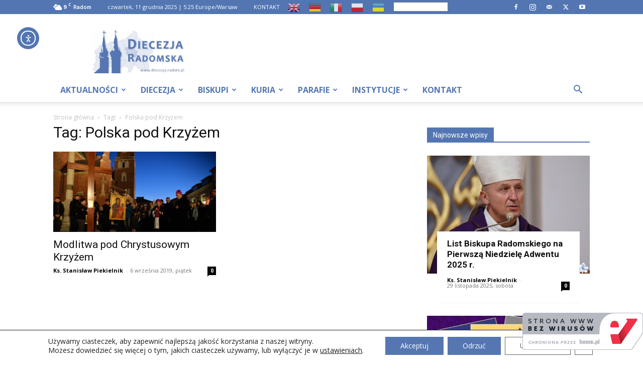

--- FILE ---
content_type: text/html; charset=UTF-8
request_url: https://diecezja.radom.pl/tag/polska-pod-krzyzem/
body_size: 33608
content:
<!doctype html > <!--[if IE 8]><html class="ie8" lang="en"> <![endif]--> <!--[if IE 9]><html class="ie9" lang="en"> <![endif]--> <!--[if gt IE 8]><!--><html dir="ltr" lang="pl-PL" prefix="og: https://ogp.me/ns#"> <!--<![endif]--><head><link rel="stylesheet" id="ao_optimized_gfonts" href="https://fonts.googleapis.com/css?family=Open+Sans%3A400%2C300%2C700&amp;display=swap"><link media="all" href="https://diecezja.radom.pl/wp-content/cache/autoptimize/css/autoptimize_dd72b89cd034b85f395136c58b05a876.css" rel="stylesheet"><title>Polska pod Krzyżem – Portal Diecezji Radomskiej</title><meta charset="UTF-8" /><meta name="viewport" content="width=device-width, initial-scale=1.0"><link rel="pingback" href="https://diecezja.radom.pl/xmlrpc.php" /><meta name="robots" content="max-image-preview:large" /><link rel="canonical" href="https://diecezja.radom.pl/tag/polska-pod-krzyzem/" /><meta name="generator" content="All in One SEO (AIOSEO) 4.9.1.1" /> <script type="application/ld+json" class="aioseo-schema">{"@context":"https:\/\/schema.org","@graph":[{"@type":"BreadcrumbList","@id":"https:\/\/diecezja.radom.pl\/tag\/polska-pod-krzyzem\/#breadcrumblist","itemListElement":[{"@type":"ListItem","@id":"https:\/\/diecezja.radom.pl#listItem","position":1,"name":"Home","item":"https:\/\/diecezja.radom.pl","nextItem":{"@type":"ListItem","@id":"https:\/\/diecezja.radom.pl\/tag\/polska-pod-krzyzem\/#listItem","name":"Polska pod Krzy\u017cem"}},{"@type":"ListItem","@id":"https:\/\/diecezja.radom.pl\/tag\/polska-pod-krzyzem\/#listItem","position":2,"name":"Polska pod Krzy\u017cem","previousItem":{"@type":"ListItem","@id":"https:\/\/diecezja.radom.pl#listItem","name":"Home"}}]},{"@type":"CollectionPage","@id":"https:\/\/diecezja.radom.pl\/tag\/polska-pod-krzyzem\/#collectionpage","url":"https:\/\/diecezja.radom.pl\/tag\/polska-pod-krzyzem\/","name":"Polska pod Krzy\u017cem \u2013 Portal Diecezji Radomskiej","inLanguage":"pl-PL","isPartOf":{"@id":"https:\/\/diecezja.radom.pl\/#website"},"breadcrumb":{"@id":"https:\/\/diecezja.radom.pl\/tag\/polska-pod-krzyzem\/#breadcrumblist"}},{"@type":"Organization","@id":"https:\/\/diecezja.radom.pl\/#organization","name":"Portal Diecezji Radomskiej","description":"Oficjalna strona Diecezji Radomskiej","url":"https:\/\/diecezja.radom.pl\/","foundingDate":"1992-03-25","logo":{"@type":"ImageObject","url":"https:\/\/diecezja.radom.pl\/wp-content\/uploads\/2025\/02\/pdr_new_logo_www-1.jpg","@id":"https:\/\/diecezja.radom.pl\/tag\/polska-pod-krzyzem\/#organizationLogo","width":1032,"height":493,"caption":"pdr new logo www"},"image":{"@id":"https:\/\/diecezja.radom.pl\/tag\/polska-pod-krzyzem\/#organizationLogo"},"sameAs":["https:\/\/www.facebook.com\/diecezjaradom","https:\/\/twitter.com\/Diecezja_Radom","https:\/\/www.instagram.com\/diecezja_radomska\/","https:\/\/www.youtube.com\/user\/DiecezjaRadomska"]},{"@type":"WebSite","@id":"https:\/\/diecezja.radom.pl\/#website","url":"https:\/\/diecezja.radom.pl\/","name":"Portal Diecezji Radomskiej","alternateName":"PDR","description":"Oficjalna strona Diecezji Radomskiej","inLanguage":"pl-PL","publisher":{"@id":"https:\/\/diecezja.radom.pl\/#organization"}}]}</script> <link rel="icon" type="image/png" href="https://diecezja.radom.pl/wp-content/uploads/2025/02/fav_pdr_new_blue-300x300.jpg"> <script src="https://www.recaptcha.net/recaptcha/api.js?render=6LeB-SgUAAAAAIIiJN5myPtzWjmEoT4YQTGjXcVQ"></script> <link rel='dns-prefetch' href='//cdn.elementor.com' /><link rel='dns-prefetch' href='//kit.fontawesome.com' /><link href='https://fonts.gstatic.com' crossorigin='anonymous' rel='preconnect' /><link rel="alternate" type="application/rss+xml" title="Portal Diecezji Radomskiej &raquo; Kanał z wpisami" href="https://diecezja.radom.pl/feed/" /><link rel='stylesheet' id='font-awesome-svg-styles-css' href='https://diecezja.radom.pl/wp-content/cache/autoptimize/css/autoptimize_single_19cf47f65b95a2cbd2b4dd6a4988d373.css' type='text/css' media='all' /> <script type="text/javascript" src="https://diecezja.radom.pl/wp-includes/js/jquery/jquery.min.js?ver=3.7.1" id="jquery-core-js"></script> <script type="text/javascript" id="wpdm-frontjs-js-extra">var wpdm_url = {"home":"https://diecezja.radom.pl/","site":"https://diecezja.radom.pl/","ajax":"https://diecezja.radom.pl/wp-admin/admin-ajax.php"};
var wpdm_js = {"spinner":"\u003Ci class=\"wpdm-icon wpdm-sun wpdm-spin\"\u003E\u003C/i\u003E","client_id":"0822776b3346059e9b9efebca4781c00"};
var wpdm_strings = {"pass_var":"Has\u0142o potwierdzony!","pass_var_q":"Prosz\u0119, kliknij poni\u017cszy przycisk, aby rozpocz\u0105\u0107 pobieranie.","start_dl":"Rozpocz\u0105\u0107 pobieranie"};
//# sourceURL=wpdm-frontjs-js-extra</script> <script defer crossorigin="anonymous" type="text/javascript" src="https://kit.fontawesome.com/9d6cffab9b.js" id="font-awesome-official-js"></script> <link rel="https://api.w.org/" href="https://diecezja.radom.pl/wp-json/" /><link rel="alternate" title="JSON" type="application/json" href="https://diecezja.radom.pl/wp-json/wp/v2/tags/704" /><link rel="EditURI" type="application/rsd+xml" title="RSD" href="https://diecezja.radom.pl/xmlrpc.php?rsd" /> <script>// Define dataLayer and the gtag function.
					window.dataLayer = window.dataLayer || [];
					function gtag(){dataLayer.push(arguments);}

					// Set default consent to 'denied' as a placeholder
					// Determine actual values based on your own requirements
					gtag('consent', 'default', {
						'ad_storage': 'denied',
						'ad_user_data': 'denied',
						'ad_personalization': 'denied',
						'analytics_storage': 'denied',
						'personalization_storage': 'denied',
						'security_storage': 'denied',
						'functionality_storage': 'denied',
						'wait_for_update': '2000'
					});</script>  <script>(function(w,d,s,l,i){w[l]=w[l]||[];w[l].push({'gtm.start':
				new Date().getTime(),event:'gtm.js'});var f=d.getElementsByTagName(s)[0],
				j=d.createElement(s),dl=l!='dataLayer'?'&l='+l:'';j.async=true;j.src=
				'https://www.googletagmanager.com/gtm.js?id='+i+dl;f.parentNode.insertBefore(j,f);
				})(window,document,'script','dataLayer','GTM-55CBLDG');</script>  <script>window.tdb_global_vars = {"wpRestUrl":"https:\/\/diecezja.radom.pl\/wp-json\/","permalinkStructure":"\/%postname%\/"};
        window.tdb_p_autoload_vars = {"isAjax":false,"isAdminBarShowing":false};</script>  <script type="text/javascript" id="td-generated-header-js">var tdBlocksArray = []; //here we store all the items for the current page

	    // td_block class - each ajax block uses a object of this class for requests
	    function tdBlock() {
		    this.id = '';
		    this.block_type = 1; //block type id (1-234 etc)
		    this.atts = '';
		    this.td_column_number = '';
		    this.td_current_page = 1; //
		    this.post_count = 0; //from wp
		    this.found_posts = 0; //from wp
		    this.max_num_pages = 0; //from wp
		    this.td_filter_value = ''; //current live filter value
		    this.is_ajax_running = false;
		    this.td_user_action = ''; // load more or infinite loader (used by the animation)
		    this.header_color = '';
		    this.ajax_pagination_infinite_stop = ''; //show load more at page x
	    }

        // td_js_generator - mini detector
        ( function () {
            var htmlTag = document.getElementsByTagName("html")[0];

	        if ( navigator.userAgent.indexOf("MSIE 10.0") > -1 ) {
                htmlTag.className += ' ie10';
            }

            if ( !!navigator.userAgent.match(/Trident.*rv\:11\./) ) {
                htmlTag.className += ' ie11';
            }

	        if ( navigator.userAgent.indexOf("Edge") > -1 ) {
                htmlTag.className += ' ieEdge';
            }

            if ( /(iPad|iPhone|iPod)/g.test(navigator.userAgent) ) {
                htmlTag.className += ' td-md-is-ios';
            }

            var user_agent = navigator.userAgent.toLowerCase();
            if ( user_agent.indexOf("android") > -1 ) {
                htmlTag.className += ' td-md-is-android';
            }

            if ( -1 !== navigator.userAgent.indexOf('Mac OS X')  ) {
                htmlTag.className += ' td-md-is-os-x';
            }

            if ( /chrom(e|ium)/.test(navigator.userAgent.toLowerCase()) ) {
               htmlTag.className += ' td-md-is-chrome';
            }

            if ( -1 !== navigator.userAgent.indexOf('Firefox') ) {
                htmlTag.className += ' td-md-is-firefox';
            }

            if ( -1 !== navigator.userAgent.indexOf('Safari') && -1 === navigator.userAgent.indexOf('Chrome') ) {
                htmlTag.className += ' td-md-is-safari';
            }

            if( -1 !== navigator.userAgent.indexOf('IEMobile') ){
                htmlTag.className += ' td-md-is-iemobile';
            }

        })();

        var tdLocalCache = {};

        ( function () {
            "use strict";

            tdLocalCache = {
                data: {},
                remove: function (resource_id) {
                    delete tdLocalCache.data[resource_id];
                },
                exist: function (resource_id) {
                    return tdLocalCache.data.hasOwnProperty(resource_id) && tdLocalCache.data[resource_id] !== null;
                },
                get: function (resource_id) {
                    return tdLocalCache.data[resource_id];
                },
                set: function (resource_id, cachedData) {
                    tdLocalCache.remove(resource_id);
                    tdLocalCache.data[resource_id] = cachedData;
                }
            };
        })();

    
    
var td_viewport_interval_list=[{"limitBottom":767,"sidebarWidth":228},{"limitBottom":1018,"sidebarWidth":300},{"limitBottom":1140,"sidebarWidth":324}];
var td_animation_stack_effect="type0";
var tds_animation_stack=true;
var td_animation_stack_specific_selectors=".entry-thumb, img, .td-lazy-img";
var td_animation_stack_general_selectors=".td-animation-stack img, .td-animation-stack .entry-thumb, .post img, .td-animation-stack .td-lazy-img";
var tds_general_modal_image="yes";
var tdc_is_installed="yes";
var td_ajax_url="https:\/\/diecezja.radom.pl\/wp-admin\/admin-ajax.php?td_theme_name=Newspaper&v=12.6.9";
var td_get_template_directory_uri="https:\/\/diecezja.radom.pl\/wp-content\/plugins\/td-composer\/legacy\/common";
var tds_snap_menu="snap";
var tds_logo_on_sticky="show_header_logo";
var tds_header_style="";
var td_please_wait="Prosz\u0119 czeka\u0107 ...";
var td_email_user_pass_incorrect="U\u017cytkownik lub has\u0142o niepoprawne!";
var td_email_user_incorrect="E-mail lub nazwa u\u017cytkownika jest niepoprawna!";
var td_email_incorrect="E-mail niepoprawny!";
var td_user_incorrect="Username incorrect!";
var td_email_user_empty="Email or username empty!";
var td_pass_empty="Pass empty!";
var td_pass_pattern_incorrect="Invalid Pass Pattern!";
var td_retype_pass_incorrect="Retyped Pass incorrect!";
var tds_more_articles_on_post_enable="show";
var tds_more_articles_on_post_time_to_wait="";
var tds_more_articles_on_post_pages_distance_from_top=0;
var tds_captcha="show";
var tds_theme_color_site_wide="#71b3ed";
var tds_smart_sidebar="enabled";
var tdThemeName="Newspaper";
var tdThemeNameWl="Newspaper";
var td_magnific_popup_translation_tPrev="Poprzedni (Strza\u0142ka w lewo)";
var td_magnific_popup_translation_tNext="Nast\u0119pny (Strza\u0142ka w prawo)";
var td_magnific_popup_translation_tCounter="%curr% z %total%";
var td_magnific_popup_translation_ajax_tError="Zawarto\u015b\u0107 z %url% nie mo\u017ce by\u0107 za\u0142adowana.";
var td_magnific_popup_translation_image_tError="Obraz #%curr% nie mo\u017ce by\u0107 za\u0142adowany.";
var tdBlockNonce="828a8261e4";
var tdMobileMenu="enabled";
var tdMobileSearch="enabled";
var tdDateNamesI18n={"month_names":["stycze\u0144","luty","marzec","kwiecie\u0144","maj","czerwiec","lipiec","sierpie\u0144","wrzesie\u0144","pa\u017adziernik","listopad","grudzie\u0144"],"month_names_short":["sty","lut","mar","kwi","maj","cze","lip","sie","wrz","pa\u017a","lis","gru"],"day_names":["niedziela","poniedzia\u0142ek","wtorek","\u015broda","czwartek","pi\u0105tek","sobota"],"day_names_short":["niedz.","pon.","wt.","\u015br.","czw.","pt.","sob."]};
var tdb_modal_confirm="Ratowa\u0107";
var tdb_modal_cancel="Anulowa\u0107";
var tdb_modal_confirm_alt="Tak";
var tdb_modal_cancel_alt="NIE";
var td_deploy_mode="deploy";
var td_ad_background_click_link="";
var td_ad_background_click_target="";</script> <style>.td_module_wrap .td-image-wrap:before{content:'';position:absolute;top:0;left:0;width:100%;height:100%;background-image:url(https://warsztat.diecezja.radom.pl/wp-content/uploads/2025/02/pdr_new_logo_www-300x143.jpg);background-repeat:no-repeat;background-size:cover;background-position:center;z-index:-1}ul.sf-menu>.menu-item>a{font-size:16px}.sf-menu ul .menu-item a{font-size:15px}body,p{font-family:"Open Sans"}.white-popup-block:before{background-image:url('https://warsztat.diecezja.radom.pl/wp-content/uploads/2025/02/login-mod.jpg')}.white-popup-block,.white-popup-block .wpb_button{font-family:"Open Sans"}.td-loader-gif::before{content:'';width:100%;height:100%;position:absolute;top:0;left:0;background-image:url('https://diecezja.radom.pl/wp-content/uploads/2025/02/cropped-fav_pdr_new_blue-300x300.jpg');background-size:contain;animation:pulse 0.8s infinite;transition:none!important;background-repeat:no-repeat;background-position:center center}@keyframes pulse{0%{opacity:0.6}50%{opacity:1.0}100%{opacity:0.6}}.td-lb-box{display:none!important}:root{--td_excl_label:'EKSKLUZYWNY';--td_theme_color:#71b3ed;--td_slider_text:rgba(113,179,237,0.7);--td_header_color:#5376b2;--td_mobile_menu_color:#5376b2;--td_mobile_gradient_one_mob:#5376b2;--td_mobile_gradient_two_mob:#75a8f4}.td-header-style-12 .td-header-menu-wrap-full,.td-header-style-12 .td-affix,.td-grid-style-1.td-hover-1 .td-big-grid-post:hover .td-post-category,.td-grid-style-5.td-hover-1 .td-big-grid-post:hover .td-post-category,.td_category_template_3 .td-current-sub-category,.td_category_template_8 .td-category-header .td-category a.td-current-sub-category,.td_category_template_4 .td-category-siblings .td-category a:hover,.td_block_big_grid_9.td-grid-style-1 .td-post-category,.td_block_big_grid_9.td-grid-style-5 .td-post-category,.td-grid-style-6.td-hover-1 .td-module-thumb:after,.tdm-menu-active-style5 .td-header-menu-wrap .sf-menu>.current-menu-item>a,.tdm-menu-active-style5 .td-header-menu-wrap .sf-menu>.current-menu-ancestor>a,.tdm-menu-active-style5 .td-header-menu-wrap .sf-menu>.current-category-ancestor>a,.tdm-menu-active-style5 .td-header-menu-wrap .sf-menu>li>a:hover,.tdm-menu-active-style5 .td-header-menu-wrap .sf-menu>.sfHover>a{background-color:#71b3ed}.td_mega_menu_sub_cats .cur-sub-cat,.td-mega-span h3 a:hover,.td_mod_mega_menu:hover .entry-title a,.header-search-wrap .result-msg a:hover,.td-header-top-menu .td-drop-down-search .td_module_wrap:hover .entry-title a,.td-header-top-menu .td-icon-search:hover,.td-header-wrap .result-msg a:hover,.top-header-menu li a:hover,.top-header-menu .current-menu-item>a,.top-header-menu .current-menu-ancestor>a,.top-header-menu .current-category-ancestor>a,.td-social-icon-wrap>a:hover,.td-header-sp-top-widget .td-social-icon-wrap a:hover,.td_mod_related_posts:hover h3>a,.td-post-template-11 .td-related-title .td-related-left:hover,.td-post-template-11 .td-related-title .td-related-right:hover,.td-post-template-11 .td-related-title .td-cur-simple-item,.td-post-template-11 .td_block_related_posts .td-next-prev-wrap a:hover,.td-category-header .td-pulldown-category-filter-link:hover,.td-category-siblings .td-subcat-dropdown a:hover,.td-category-siblings .td-subcat-dropdown a.td-current-sub-category,.footer-text-wrap .footer-email-wrap a,.footer-social-wrap a:hover,.td_module_17 .td-read-more a:hover,.td_module_18 .td-read-more a:hover,.td_module_19 .td-post-author-name a:hover,.td-pulldown-syle-2 .td-subcat-dropdown:hover .td-subcat-more span,.td-pulldown-syle-2 .td-subcat-dropdown:hover .td-subcat-more i,.td-pulldown-syle-3 .td-subcat-dropdown:hover .td-subcat-more span,.td-pulldown-syle-3 .td-subcat-dropdown:hover .td-subcat-more i,.tdm-menu-active-style3 .tdm-header.td-header-wrap .sf-menu>.current-category-ancestor>a,.tdm-menu-active-style3 .tdm-header.td-header-wrap .sf-menu>.current-menu-ancestor>a,.tdm-menu-active-style3 .tdm-header.td-header-wrap .sf-menu>.current-menu-item>a,.tdm-menu-active-style3 .tdm-header.td-header-wrap .sf-menu>.sfHover>a,.tdm-menu-active-style3 .tdm-header.td-header-wrap .sf-menu>li>a:hover{color:#71b3ed}.td-mega-menu-page .wpb_content_element ul li a:hover,.td-theme-wrap .td-aj-search-results .td_module_wrap:hover .entry-title a,.td-theme-wrap .header-search-wrap .result-msg a:hover{color:#71b3ed!important}.td_category_template_8 .td-category-header .td-category a.td-current-sub-category,.td_category_template_4 .td-category-siblings .td-category a:hover,.tdm-menu-active-style4 .tdm-header .sf-menu>.current-menu-item>a,.tdm-menu-active-style4 .tdm-header .sf-menu>.current-menu-ancestor>a,.tdm-menu-active-style4 .tdm-header .sf-menu>.current-category-ancestor>a,.tdm-menu-active-style4 .tdm-header .sf-menu>li>a:hover,.tdm-menu-active-style4 .tdm-header .sf-menu>.sfHover>a{border-color:#71b3ed}.td-header-wrap .td-header-top-menu-full,.td-header-wrap .top-header-menu .sub-menu,.tdm-header-style-1.td-header-wrap .td-header-top-menu-full,.tdm-header-style-1.td-header-wrap .top-header-menu .sub-menu,.tdm-header-style-2.td-header-wrap .td-header-top-menu-full,.tdm-header-style-2.td-header-wrap .top-header-menu .sub-menu,.tdm-header-style-3.td-header-wrap .td-header-top-menu-full,.tdm-header-style-3.td-header-wrap .top-header-menu .sub-menu{background-color:#5376b2}.td-header-style-8 .td-header-top-menu-full{background-color:transparent}.td-header-style-8 .td-header-top-menu-full .td-header-top-menu{background-color:#5376b2;padding-left:15px;padding-right:15px}.td-header-wrap .td-header-top-menu-full .td-header-top-menu,.td-header-wrap .td-header-top-menu-full{border-bottom:none}.sf-menu>.current-menu-item>a:after,.sf-menu>.current-menu-ancestor>a:after,.sf-menu>.current-category-ancestor>a:after,.sf-menu>li:hover>a:after,.sf-menu>.sfHover>a:after,.td_block_mega_menu .td-next-prev-wrap a:hover,.td-mega-span .td-post-category:hover,.td-header-wrap .black-menu .sf-menu>li>a:hover,.td-header-wrap .black-menu .sf-menu>.current-menu-ancestor>a,.td-header-wrap .black-menu .sf-menu>.sfHover>a,.td-header-wrap .black-menu .sf-menu>.current-menu-item>a,.td-header-wrap .black-menu .sf-menu>.current-menu-ancestor>a,.td-header-wrap .black-menu .sf-menu>.current-category-ancestor>a,.tdm-menu-active-style5 .tdm-header .td-header-menu-wrap .sf-menu>.current-menu-item>a,.tdm-menu-active-style5 .tdm-header .td-header-menu-wrap .sf-menu>.current-menu-ancestor>a,.tdm-menu-active-style5 .tdm-header .td-header-menu-wrap .sf-menu>.current-category-ancestor>a,.tdm-menu-active-style5 .tdm-header .td-header-menu-wrap .sf-menu>li>a:hover,.tdm-menu-active-style5 .tdm-header .td-header-menu-wrap .sf-menu>.sfHover>a{background-color:#5376b2}.td_block_mega_menu .td-next-prev-wrap a:hover,.tdm-menu-active-style4 .tdm-header .sf-menu>.current-menu-item>a,.tdm-menu-active-style4 .tdm-header .sf-menu>.current-menu-ancestor>a,.tdm-menu-active-style4 .tdm-header .sf-menu>.current-category-ancestor>a,.tdm-menu-active-style4 .tdm-header .sf-menu>li>a:hover,.tdm-menu-active-style4 .tdm-header .sf-menu>.sfHover>a{border-color:#5376b2}.header-search-wrap .td-drop-down-search:before{border-color:transparent transparent #5376b2 transparent}.td_mega_menu_sub_cats .cur-sub-cat,.td_mod_mega_menu:hover .entry-title a,.td-theme-wrap .sf-menu ul .td-menu-item>a:hover,.td-theme-wrap .sf-menu ul .sfHover>a,.td-theme-wrap .sf-menu ul .current-menu-ancestor>a,.td-theme-wrap .sf-menu ul .current-category-ancestor>a,.td-theme-wrap .sf-menu ul .current-menu-item>a,.tdm-menu-active-style3 .tdm-header.td-header-wrap .sf-menu>.current-menu-item>a,.tdm-menu-active-style3 .tdm-header.td-header-wrap .sf-menu>.current-menu-ancestor>a,.tdm-menu-active-style3 .tdm-header.td-header-wrap .sf-menu>.current-category-ancestor>a,.tdm-menu-active-style3 .tdm-header.td-header-wrap .sf-menu>li>a:hover,.tdm-menu-active-style3 .tdm-header.td-header-wrap .sf-menu>.sfHover>a{color:#5376b2}.td-header-wrap .td-header-menu-wrap .sf-menu>li>a,.td-header-wrap .td-header-menu-social .td-social-icon-wrap a,.td-header-style-4 .td-header-menu-social .td-social-icon-wrap i,.td-header-style-5 .td-header-menu-social .td-social-icon-wrap i,.td-header-style-6 .td-header-menu-social .td-social-icon-wrap i,.td-header-style-12 .td-header-menu-social .td-social-icon-wrap i,.td-header-wrap .header-search-wrap #td-header-search-button .td-icon-search{color:#5376b2}.td-header-wrap .td-header-menu-social+.td-search-wrapper #td-header-search-button:before{background-color:#5376b2}ul.sf-menu>.td-menu-item>a,.td-theme-wrap .td-header-menu-social{font-size:16px}.sf-menu ul .td-menu-item a{font-size:15px}.td-header-wrap .td-logo-text-container .td-logo-text{color:#5376b2}.td-header-wrap .td-logo-text-container .td-tagline-text{color:#75a8f4}.td-theme-wrap .sf-menu .td-normal-menu .sub-menu .td-menu-item>a{color:#5376b2}.td-theme-wrap .sf-menu .td-normal-menu .td-menu-item>a:hover,.td-theme-wrap .sf-menu .td-normal-menu .sfHover>a,.td-theme-wrap .sf-menu .td-normal-menu .current-menu-ancestor>a,.td-theme-wrap .sf-menu .td-normal-menu .current-category-ancestor>a,.td-theme-wrap .sf-menu .td-normal-menu .current-menu-item>a{color:#75a8f4}.td-footer-wrapper,.td-footer-wrapper .td_block_template_7 .td-block-title>*,.td-footer-wrapper .td_block_template_17 .td-block-title,.td-footer-wrapper .td-block-title-wrap .td-wrapper-pulldown-filter{background-color:#5376b2}.td-footer-wrapper .footer-social-wrap i.td-icon-font:hover{color:#e5e5e5}.td-footer-wrapper .block-title>span,.td-footer-wrapper .block-title>a,.td-footer-wrapper .widgettitle,.td-theme-wrap .td-footer-wrapper .td-container .td-block-title>*,.td-theme-wrap .td-footer-wrapper .td_block_template_6 .td-block-title:before{color:#e5e5e5}.td-footer-wrapper::before{background-size:auto 100%}.td-footer-wrapper::before{opacity:0.3}.td_module_wrap .td-image-wrap:before{content:'';position:absolute;top:0;left:0;width:100%;height:100%;background-image:url(https://warsztat.diecezja.radom.pl/wp-content/uploads/2025/02/pdr_new_logo_www-300x143.jpg);background-repeat:no-repeat;background-size:cover;background-position:center;z-index:-1}ul.sf-menu>.menu-item>a{font-size:16px}.sf-menu ul .menu-item a{font-size:15px}body,p{font-family:"Open Sans"}.white-popup-block:before{background-image:url('https://warsztat.diecezja.radom.pl/wp-content/uploads/2025/02/login-mod.jpg')}.white-popup-block,.white-popup-block .wpb_button{font-family:"Open Sans"}.td-loader-gif::before{content:'';width:100%;height:100%;position:absolute;top:0;left:0;background-image:url('https://diecezja.radom.pl/wp-content/uploads/2025/02/cropped-fav_pdr_new_blue-300x300.jpg');background-size:contain;animation:pulse 0.8s infinite;transition:none!important;background-repeat:no-repeat;background-position:center center}@keyframes pulse{0%{opacity:0.6}50%{opacity:1.0}100%{opacity:0.6}}.td-lb-box{display:none!important}:root{--td_excl_label:'EKSKLUZYWNY';--td_theme_color:#71b3ed;--td_slider_text:rgba(113,179,237,0.7);--td_header_color:#5376b2;--td_mobile_menu_color:#5376b2;--td_mobile_gradient_one_mob:#5376b2;--td_mobile_gradient_two_mob:#75a8f4}.td-header-style-12 .td-header-menu-wrap-full,.td-header-style-12 .td-affix,.td-grid-style-1.td-hover-1 .td-big-grid-post:hover .td-post-category,.td-grid-style-5.td-hover-1 .td-big-grid-post:hover .td-post-category,.td_category_template_3 .td-current-sub-category,.td_category_template_8 .td-category-header .td-category a.td-current-sub-category,.td_category_template_4 .td-category-siblings .td-category a:hover,.td_block_big_grid_9.td-grid-style-1 .td-post-category,.td_block_big_grid_9.td-grid-style-5 .td-post-category,.td-grid-style-6.td-hover-1 .td-module-thumb:after,.tdm-menu-active-style5 .td-header-menu-wrap .sf-menu>.current-menu-item>a,.tdm-menu-active-style5 .td-header-menu-wrap .sf-menu>.current-menu-ancestor>a,.tdm-menu-active-style5 .td-header-menu-wrap .sf-menu>.current-category-ancestor>a,.tdm-menu-active-style5 .td-header-menu-wrap .sf-menu>li>a:hover,.tdm-menu-active-style5 .td-header-menu-wrap .sf-menu>.sfHover>a{background-color:#71b3ed}.td_mega_menu_sub_cats .cur-sub-cat,.td-mega-span h3 a:hover,.td_mod_mega_menu:hover .entry-title a,.header-search-wrap .result-msg a:hover,.td-header-top-menu .td-drop-down-search .td_module_wrap:hover .entry-title a,.td-header-top-menu .td-icon-search:hover,.td-header-wrap .result-msg a:hover,.top-header-menu li a:hover,.top-header-menu .current-menu-item>a,.top-header-menu .current-menu-ancestor>a,.top-header-menu .current-category-ancestor>a,.td-social-icon-wrap>a:hover,.td-header-sp-top-widget .td-social-icon-wrap a:hover,.td_mod_related_posts:hover h3>a,.td-post-template-11 .td-related-title .td-related-left:hover,.td-post-template-11 .td-related-title .td-related-right:hover,.td-post-template-11 .td-related-title .td-cur-simple-item,.td-post-template-11 .td_block_related_posts .td-next-prev-wrap a:hover,.td-category-header .td-pulldown-category-filter-link:hover,.td-category-siblings .td-subcat-dropdown a:hover,.td-category-siblings .td-subcat-dropdown a.td-current-sub-category,.footer-text-wrap .footer-email-wrap a,.footer-social-wrap a:hover,.td_module_17 .td-read-more a:hover,.td_module_18 .td-read-more a:hover,.td_module_19 .td-post-author-name a:hover,.td-pulldown-syle-2 .td-subcat-dropdown:hover .td-subcat-more span,.td-pulldown-syle-2 .td-subcat-dropdown:hover .td-subcat-more i,.td-pulldown-syle-3 .td-subcat-dropdown:hover .td-subcat-more span,.td-pulldown-syle-3 .td-subcat-dropdown:hover .td-subcat-more i,.tdm-menu-active-style3 .tdm-header.td-header-wrap .sf-menu>.current-category-ancestor>a,.tdm-menu-active-style3 .tdm-header.td-header-wrap .sf-menu>.current-menu-ancestor>a,.tdm-menu-active-style3 .tdm-header.td-header-wrap .sf-menu>.current-menu-item>a,.tdm-menu-active-style3 .tdm-header.td-header-wrap .sf-menu>.sfHover>a,.tdm-menu-active-style3 .tdm-header.td-header-wrap .sf-menu>li>a:hover{color:#71b3ed}.td-mega-menu-page .wpb_content_element ul li a:hover,.td-theme-wrap .td-aj-search-results .td_module_wrap:hover .entry-title a,.td-theme-wrap .header-search-wrap .result-msg a:hover{color:#71b3ed!important}.td_category_template_8 .td-category-header .td-category a.td-current-sub-category,.td_category_template_4 .td-category-siblings .td-category a:hover,.tdm-menu-active-style4 .tdm-header .sf-menu>.current-menu-item>a,.tdm-menu-active-style4 .tdm-header .sf-menu>.current-menu-ancestor>a,.tdm-menu-active-style4 .tdm-header .sf-menu>.current-category-ancestor>a,.tdm-menu-active-style4 .tdm-header .sf-menu>li>a:hover,.tdm-menu-active-style4 .tdm-header .sf-menu>.sfHover>a{border-color:#71b3ed}.td-header-wrap .td-header-top-menu-full,.td-header-wrap .top-header-menu .sub-menu,.tdm-header-style-1.td-header-wrap .td-header-top-menu-full,.tdm-header-style-1.td-header-wrap .top-header-menu .sub-menu,.tdm-header-style-2.td-header-wrap .td-header-top-menu-full,.tdm-header-style-2.td-header-wrap .top-header-menu .sub-menu,.tdm-header-style-3.td-header-wrap .td-header-top-menu-full,.tdm-header-style-3.td-header-wrap .top-header-menu .sub-menu{background-color:#5376b2}.td-header-style-8 .td-header-top-menu-full{background-color:transparent}.td-header-style-8 .td-header-top-menu-full .td-header-top-menu{background-color:#5376b2;padding-left:15px;padding-right:15px}.td-header-wrap .td-header-top-menu-full .td-header-top-menu,.td-header-wrap .td-header-top-menu-full{border-bottom:none}.sf-menu>.current-menu-item>a:after,.sf-menu>.current-menu-ancestor>a:after,.sf-menu>.current-category-ancestor>a:after,.sf-menu>li:hover>a:after,.sf-menu>.sfHover>a:after,.td_block_mega_menu .td-next-prev-wrap a:hover,.td-mega-span .td-post-category:hover,.td-header-wrap .black-menu .sf-menu>li>a:hover,.td-header-wrap .black-menu .sf-menu>.current-menu-ancestor>a,.td-header-wrap .black-menu .sf-menu>.sfHover>a,.td-header-wrap .black-menu .sf-menu>.current-menu-item>a,.td-header-wrap .black-menu .sf-menu>.current-menu-ancestor>a,.td-header-wrap .black-menu .sf-menu>.current-category-ancestor>a,.tdm-menu-active-style5 .tdm-header .td-header-menu-wrap .sf-menu>.current-menu-item>a,.tdm-menu-active-style5 .tdm-header .td-header-menu-wrap .sf-menu>.current-menu-ancestor>a,.tdm-menu-active-style5 .tdm-header .td-header-menu-wrap .sf-menu>.current-category-ancestor>a,.tdm-menu-active-style5 .tdm-header .td-header-menu-wrap .sf-menu>li>a:hover,.tdm-menu-active-style5 .tdm-header .td-header-menu-wrap .sf-menu>.sfHover>a{background-color:#5376b2}.td_block_mega_menu .td-next-prev-wrap a:hover,.tdm-menu-active-style4 .tdm-header .sf-menu>.current-menu-item>a,.tdm-menu-active-style4 .tdm-header .sf-menu>.current-menu-ancestor>a,.tdm-menu-active-style4 .tdm-header .sf-menu>.current-category-ancestor>a,.tdm-menu-active-style4 .tdm-header .sf-menu>li>a:hover,.tdm-menu-active-style4 .tdm-header .sf-menu>.sfHover>a{border-color:#5376b2}.header-search-wrap .td-drop-down-search:before{border-color:transparent transparent #5376b2 transparent}.td_mega_menu_sub_cats .cur-sub-cat,.td_mod_mega_menu:hover .entry-title a,.td-theme-wrap .sf-menu ul .td-menu-item>a:hover,.td-theme-wrap .sf-menu ul .sfHover>a,.td-theme-wrap .sf-menu ul .current-menu-ancestor>a,.td-theme-wrap .sf-menu ul .current-category-ancestor>a,.td-theme-wrap .sf-menu ul .current-menu-item>a,.tdm-menu-active-style3 .tdm-header.td-header-wrap .sf-menu>.current-menu-item>a,.tdm-menu-active-style3 .tdm-header.td-header-wrap .sf-menu>.current-menu-ancestor>a,.tdm-menu-active-style3 .tdm-header.td-header-wrap .sf-menu>.current-category-ancestor>a,.tdm-menu-active-style3 .tdm-header.td-header-wrap .sf-menu>li>a:hover,.tdm-menu-active-style3 .tdm-header.td-header-wrap .sf-menu>.sfHover>a{color:#5376b2}.td-header-wrap .td-header-menu-wrap .sf-menu>li>a,.td-header-wrap .td-header-menu-social .td-social-icon-wrap a,.td-header-style-4 .td-header-menu-social .td-social-icon-wrap i,.td-header-style-5 .td-header-menu-social .td-social-icon-wrap i,.td-header-style-6 .td-header-menu-social .td-social-icon-wrap i,.td-header-style-12 .td-header-menu-social .td-social-icon-wrap i,.td-header-wrap .header-search-wrap #td-header-search-button .td-icon-search{color:#5376b2}.td-header-wrap .td-header-menu-social+.td-search-wrapper #td-header-search-button:before{background-color:#5376b2}ul.sf-menu>.td-menu-item>a,.td-theme-wrap .td-header-menu-social{font-size:16px}.sf-menu ul .td-menu-item a{font-size:15px}.td-header-wrap .td-logo-text-container .td-logo-text{color:#5376b2}.td-header-wrap .td-logo-text-container .td-tagline-text{color:#75a8f4}.td-theme-wrap .sf-menu .td-normal-menu .sub-menu .td-menu-item>a{color:#5376b2}.td-theme-wrap .sf-menu .td-normal-menu .td-menu-item>a:hover,.td-theme-wrap .sf-menu .td-normal-menu .sfHover>a,.td-theme-wrap .sf-menu .td-normal-menu .current-menu-ancestor>a,.td-theme-wrap .sf-menu .td-normal-menu .current-category-ancestor>a,.td-theme-wrap .sf-menu .td-normal-menu .current-menu-item>a{color:#75a8f4}.td-footer-wrapper,.td-footer-wrapper .td_block_template_7 .td-block-title>*,.td-footer-wrapper .td_block_template_17 .td-block-title,.td-footer-wrapper .td-block-title-wrap .td-wrapper-pulldown-filter{background-color:#5376b2}.td-footer-wrapper .footer-social-wrap i.td-icon-font:hover{color:#e5e5e5}.td-footer-wrapper .block-title>span,.td-footer-wrapper .block-title>a,.td-footer-wrapper .widgettitle,.td-theme-wrap .td-footer-wrapper .td-container .td-block-title>*,.td-theme-wrap .td-footer-wrapper .td_block_template_6 .td-block-title:before{color:#e5e5e5}.td-footer-wrapper::before{background-size:auto 100%}.td-footer-wrapper::before{opacity:0.3}</style> <script async src="https://www.googletagmanager.com/gtag/js?id=G-L5BM6N1HXC"></script> <script>window.dataLayer = window.dataLayer || [];
  function gtag(){dataLayer.push(arguments);}
  gtag('js', new Date());

  gtag('config', 'G-L5BM6N1HXC');</script> <script type="application/ld+json">{
        "@context": "https://schema.org",
        "@type": "BreadcrumbList",
        "itemListElement": [
            {
                "@type": "ListItem",
                "position": 1,
                "item": {
                    "@type": "WebSite",
                    "@id": "https://diecezja.radom.pl/",
                    "name": "Strona główna"
                }
            },
            {
                "@type": "ListItem",
                "position": 2,
                    "item": {
                    "@type": "WebPage",
                    "@id": "https://diecezja.radom.pl/tag/polska-pod-krzyzem/",
                    "name": "Polska pod Krzyżem"
                }
            }    
        ]
    }</script> <link rel="icon" href="https://diecezja.radom.pl/wp-content/uploads/2025/02/cropped-fav_pdr_new_blue-32x32.jpg" sizes="32x32" /><link rel="icon" href="https://diecezja.radom.pl/wp-content/uploads/2025/02/cropped-fav_pdr_new_blue-192x192.jpg" sizes="192x192" /><link rel="apple-touch-icon" href="https://diecezja.radom.pl/wp-content/uploads/2025/02/cropped-fav_pdr_new_blue-180x180.jpg" /><meta name="msapplication-TileImage" content="https://diecezja.radom.pl/wp-content/uploads/2025/02/cropped-fav_pdr_new_blue-270x270.jpg" /><meta name="generator" content="WordPress Download Manager 3.3.34" /></head><body data-rsssl=1 class="archive tag tag-polska-pod-krzyzem tag-704 wp-theme-Newspaper mec-theme-Newspaper td-standard-pack ally-default global-block-template-1 td-animation-stack-type0 td-full-layout" itemscope="itemscope" itemtype="https://schema.org/WebPage"><div class="td-scroll-up" data-style="style1"><i class="td-icon-menu-up"></i></div><div class="td-menu-background" style="visibility:hidden"></div><div id="td-mobile-nav" style="visibility:hidden"><div class="td-mobile-container"><div class="td-menu-socials-wrap"><div class="td-menu-socials"> <span class="td-social-icon-wrap"> <a target="_blank" href="https://www.facebook.com/diecezjaradom" title="Facebook"> <i class="td-icon-font td-icon-facebook"></i> <span style="display: none">Facebook</span> </a> </span> <span class="td-social-icon-wrap"> <a target="_blank" href="https://www.instagram.com/diecezja_radomska/" title="Instagram"> <i class="td-icon-font td-icon-instagram"></i> <span style="display: none">Instagram</span> </a> </span> <span class="td-social-icon-wrap"> <a target="_blank" href="mailto:admin@diecezja.radom.pl" title="Mail"> <i class="td-icon-font td-icon-mail-1"></i> <span style="display: none">Mail</span> </a> </span> <span class="td-social-icon-wrap"> <a target="_blank" href="https://twitter.com/Diecezja_Radom" title="Twitter"> <i class="td-icon-font td-icon-twitter"></i> <span style="display: none">Twitter</span> </a> </span> <span class="td-social-icon-wrap"> <a target="_blank" href="https://www.youtube.com/user/DiecezjaRadomska" title="Youtube"> <i class="td-icon-font td-icon-youtube"></i> <span style="display: none">Youtube</span> </a> </span></div><div class="td-mobile-close"> <span><i class="td-icon-close-mobile"></i></span></div></div><div class="td-mobile-content"><div class="menu-glowne-container"><ul id="menu-glowne" class="td-mobile-main-menu"><li id="menu-item-16" class="menu-item menu-item-type-post_type menu-item-object-page current_page_parent menu-item-has-children menu-item-first menu-item-16"><a href="https://diecezja.radom.pl/aktualnosci-dr/">AKTUALNOŚCI<i class="td-icon-menu-right td-element-after"></i></a><ul class="sub-menu"><li id="menu-item-42975" class="menu-item menu-item-type-taxonomy menu-item-object-category menu-item-42975"><a href="https://diecezja.radom.pl/category/aktualnosci/">AKTUALNOŚCI</a></li><li id="menu-item-42828" class="menu-item menu-item-type-taxonomy menu-item-object-category menu-item-42828"><a href="https://diecezja.radom.pl/category/ogloszenia/">OGŁOSZENIA</a></li><li id="menu-item-42977" class="menu-item menu-item-type-taxonomy menu-item-object-category menu-item-42977"><a href="https://diecezja.radom.pl/category/czytelnia/">CZYTELNIA</a></li><li id="menu-item-43308" class="menu-item menu-item-type-post_type menu-item-object-page menu-item-43308"><a href="https://diecezja.radom.pl/kalendarium/">KALENDARIUM DIECEZJALNE</a></li><li id="menu-item-44211" class="menu-item menu-item-type-post_type menu-item-object-page menu-item-44211"><a href="https://diecezja.radom.pl/kalendarz-liturgiczny-2025/">KALENDARZ LITURGICZNY</a></li><li id="menu-item-45940" class="menu-item menu-item-type-post_type menu-item-object-page menu-item-45940"><a href="https://diecezja.radom.pl/kalendarz-liturgiczny-2026/">KALENDARZ LITURGICZNY 2026</a></li></ul></li><li id="menu-item-35942" class="menu-item menu-item-type-taxonomy menu-item-object-category menu-item-has-children menu-item-35942"><a href="https://diecezja.radom.pl/category/diecezja/">DIECEZJA<i class="td-icon-menu-right td-element-after"></i></a><ul class="sub-menu"><li id="menu-item-43962" class="menu-item menu-item-type-post_type menu-item-object-post menu-item-43962"><a href="https://diecezja.radom.pl/informacje-o-diecezji/">Informacje o diecezji</a></li><li id="menu-item-43960" class="menu-item menu-item-type-post_type menu-item-object-post menu-item-43960"><a href="https://diecezja.radom.pl/historia-diecezji-radomskiej/">Historia Diecezji Radomskiej</a></li><li id="menu-item-43961" class="menu-item menu-item-type-post_type menu-item-object-post menu-item-43961"><a href="https://diecezja.radom.pl/sw-kazimierz-krolewicz-patron-diecezji-radomskiej/">Św. Kazimierz Królewicz – Patron Diecezji Radomskiej</a></li><li id="menu-item-42984" class="menu-item menu-item-type-taxonomy menu-item-object-category menu-item-42984"><a href="https://diecezja.radom.pl/category/sw-bl/">Święci i błogosławieni</a></li><li id="menu-item-44014" class="menu-item menu-item-type-post_type menu-item-object-page menu-item-44014"><a href="https://diecezja.radom.pl/procesy-beatyfikacyjne/">Procesy beatyfikacyjne</a></li><li id="menu-item-35939" class="menu-item menu-item-type-taxonomy menu-item-object-category menu-item-35939"><a href="https://diecezja.radom.pl/category/sanktuaria/">Sanktuaria</a></li><li id="menu-item-42827" class="menu-item menu-item-type-taxonomy menu-item-object-category menu-item-42827"><a href="https://diecezja.radom.pl/category/kapituly/">Odznaczenia i kapituły</a></li><li id="menu-item-43977" class="menu-item menu-item-type-custom menu-item-object-custom menu-item-has-children menu-item-43977"><a href="#">Duchowieństwo<i class="td-icon-menu-right td-element-after"></i></a><ul class="sub-menu"><li id="menu-item-44342" class="menu-item menu-item-type-post_type menu-item-object-post menu-item-44342"><a href="https://diecezja.radom.pl/kaplani-zatrudnieni-poza-diecezja-radomska/">Kapłani zatrudnieni poza Diecezją Radomską</a></li><li id="menu-item-44289" class="menu-item menu-item-type-post_type menu-item-object-post menu-item-44289"><a href="https://diecezja.radom.pl/zmarli-kaplani/">Zmarli kapłani</a></li></ul></li><li id="menu-item-42829" class="menu-item menu-item-type-taxonomy menu-item-object-category menu-item-42829"><a href="https://diecezja.radom.pl/category/zycie-konsekrowane/">Życie konsekrowane</a></li><li id="menu-item-44611" class="menu-item menu-item-type-taxonomy menu-item-object-category menu-item-44611"><a href="https://diecezja.radom.pl/category/ruchy-i-stowarzyszenia/">Ruchy i Stowarzyszenia</a></li></ul></li><li id="menu-item-35944" class="menu-item menu-item-type-taxonomy menu-item-object-category menu-item-has-children menu-item-35944"><a href="https://diecezja.radom.pl/category/biskupi/">BISKUPI<i class="td-icon-menu-right td-element-after"></i></a><ul class="sub-menu"><li id="menu-item-35947" class="menu-item menu-item-type-post_type menu-item-object-post menu-item-has-children menu-item-35947"><a href="https://diecezja.radom.pl/bp-marek-solarczyk/">Bp Marek Solarczyk<i class="td-icon-menu-right td-element-after"></i></a><ul class="sub-menu"><li id="menu-item-42976" class="menu-item menu-item-type-taxonomy menu-item-object-category menu-item-42976"><a href="https://diecezja.radom.pl/category/czytelnia/dokumenty/bp-radom/">Biskup Radomski</a></li></ul></li><li id="menu-item-35949" class="menu-item menu-item-type-post_type menu-item-object-post menu-item-35949"><a href="https://diecezja.radom.pl/bp-henryk-tomasik/">Bp Senior Henryk Tomasik</a></li><li id="menu-item-35941" class="menu-item menu-item-type-taxonomy menu-item-object-category menu-item-has-children menu-item-35941"><a href="https://diecezja.radom.pl/category/biskupi/zmarli-biskupi/">Zmarli Biskupi<i class="td-icon-menu-right td-element-after"></i></a><ul class="sub-menu"><li id="menu-item-45692" class="menu-item menu-item-type-post_type menu-item-object-post menu-item-45692"><a href="https://diecezja.radom.pl/sp-bp-jan-chrapek/">+ Bp Jan Chrapek</a></li><li id="menu-item-45693" class="menu-item menu-item-type-post_type menu-item-object-post menu-item-45693"><a href="https://diecezja.radom.pl/s-p-bp-edward-materski/">+ Bp Edward Materski</a></li><li id="menu-item-45694" class="menu-item menu-item-type-post_type menu-item-object-post menu-item-45694"><a href="https://diecezja.radom.pl/sp-bp-stefan-siczek/">+ Bp Stefan Siczek</a></li><li id="menu-item-45696" class="menu-item menu-item-type-post_type menu-item-object-post menu-item-45696"><a href="https://diecezja.radom.pl/sp-abp-zygmunt-zimowski/">+ Abp Zygmunt Zimowski</a></li><li id="menu-item-45695" class="menu-item menu-item-type-post_type menu-item-object-post menu-item-45695"><a href="https://diecezja.radom.pl/bp-adam-odzimek/">+ Bp Adam Odzimek</a></li><li id="menu-item-35948" class="menu-item menu-item-type-post_type menu-item-object-post menu-item-35948"><a href="https://diecezja.radom.pl/bp-piotr-turzynski/">+ Bp Piotr Turzyński</a></li></ul></li></ul></li><li id="menu-item-35943" class="menu-item menu-item-type-taxonomy menu-item-object-category menu-item-has-children menu-item-35943"><a href="https://diecezja.radom.pl/category/kuria/">KURIA<i class="td-icon-menu-right td-element-after"></i></a><ul class="sub-menu"><li id="menu-item-35950" class="menu-item menu-item-type-post_type menu-item-object-post menu-item-35950"><a href="https://diecezja.radom.pl/kuria-diecezji-radomskiej/">Kuria Diecezji Radomskiej</a></li><li id="menu-item-42985" class="menu-item menu-item-type-taxonomy menu-item-object-category menu-item-has-children menu-item-42985"><a href="https://diecezja.radom.pl/category/wydzialy/">Wydziały<i class="td-icon-menu-right td-element-after"></i></a><ul class="sub-menu"><li id="menu-item-44296" class="menu-item menu-item-type-post_type menu-item-object-post menu-item-44296"><a href="https://diecezja.radom.pl/wydzial-ekonomiczny/">Wydział Administracyjno-Ekonomiczny</a></li><li id="menu-item-44295" class="menu-item menu-item-type-post_type menu-item-object-post menu-item-44295"><a href="https://diecezja.radom.pl/wydzial-duszpasterski/">Wydział Duszpasterski</a></li><li id="menu-item-44294" class="menu-item menu-item-type-post_type menu-item-object-post menu-item-44294"><a href="https://diecezja.radom.pl/wydzial-katechetyczny/">Wydział Katechetyczny</a></li><li id="menu-item-44292" class="menu-item menu-item-type-post_type menu-item-object-post menu-item-44292"><a href="https://diecezja.radom.pl/wydzial-ds-stalej-formacji-kaplanskiej-i-zycia-konsekrowanego/">Wydział ds. Stałej Formacji Kapłańskiej i Życia Konsekrowanego</a></li><li id="menu-item-44293" class="menu-item menu-item-type-post_type menu-item-object-post menu-item-44293"><a href="https://diecezja.radom.pl/wydzial-ds-srodkow-spolecznego-przekazu/">Wydział ds. Środków Społecznego Przekazu</a></li></ul></li><li id="menu-item-42986" class="menu-item menu-item-type-taxonomy menu-item-object-category menu-item-42986"><a href="https://diecezja.radom.pl/category/duszpasterstwa/">Duszpasterstwa</a></li><li id="menu-item-42982" class="menu-item menu-item-type-taxonomy menu-item-object-category menu-item-42982"><a href="https://diecezja.radom.pl/category/referaty/">Referaty</a></li><li id="menu-item-35945" class="menu-item menu-item-type-post_type menu-item-object-post menu-item-35945"><a href="https://diecezja.radom.pl/ochrona-dzieci/">Ochrona dzieci</a></li><li id="menu-item-44185" class="menu-item menu-item-type-post_type menu-item-object-post menu-item-44185"><a href="https://diecezja.radom.pl/sad-koscielny/">Sąd Kościelny</a></li><li id="menu-item-44344" class="menu-item menu-item-type-post_type menu-item-object-post menu-item-44344"><a href="https://diecezja.radom.pl/egzorcysci-diecezjalni/">Egzorcyści diecezjalni</a></li><li id="menu-item-44343" class="menu-item menu-item-type-post_type menu-item-object-post menu-item-has-children menu-item-44343"><a href="https://diecezja.radom.pl/archiwum-diecezjalne/">Archiwum Diecezjalne<i class="td-icon-menu-right td-element-after"></i></a><ul class="sub-menu"><li id="menu-item-44345" class="menu-item menu-item-type-post_type menu-item-object-post menu-item-44345"><a href="https://diecezja.radom.pl/informacje-dotyczace-ksiag-metrykalnych-badan-genealogicznych-diecezji-radomskiej/">Informacje dotyczące ksiąg metrykalnych i badań genealogicznych Diecezji Radomskiej</a></li></ul></li></ul></li><li id="menu-item-44466" class="menu-item menu-item-type-taxonomy menu-item-object-category menu-item-has-children menu-item-44466"><a href="https://diecezja.radom.pl/category/wszystkie-parafie/">PARAFIE<i class="td-icon-menu-right td-element-after"></i></a><ul class="sub-menu"><li id="menu-item-43060" class="menu-item menu-item-type-taxonomy menu-item-object-category menu-item-43060"><a href="https://diecezja.radom.pl/category/dekanaty/">Dekanaty</a></li><li id="menu-item-35940" class="menu-item menu-item-type-taxonomy menu-item-object-category menu-item-35940"><a href="https://diecezja.radom.pl/category/wszystkie-parafie/">Wszystkie parafie</a></li></ul></li><li id="menu-item-43004" class="menu-item menu-item-type-taxonomy menu-item-object-category menu-item-has-children menu-item-43004"><a href="https://diecezja.radom.pl/category/instytucje/">INSTYTUCJE<i class="td-icon-menu-right td-element-after"></i></a><ul class="sub-menu"><li id="menu-item-43007" class="menu-item menu-item-type-post_type menu-item-object-post menu-item-has-children menu-item-43007"><a href="https://diecezja.radom.pl/caritas-diecezji-radomskiej/">Caritas Diecezji Radomskiej<i class="td-icon-menu-right td-element-after"></i></a><ul class="sub-menu"><li id="menu-item-43010" class="menu-item menu-item-type-post_type menu-item-object-post menu-item-43010"><a href="https://diecezja.radom.pl/okno-zycia/">„Okna Życia” w Diecezji Radomskiej</a></li><li id="menu-item-43013" class="menu-item menu-item-type-post_type menu-item-object-post menu-item-43013"><a href="https://diecezja.radom.pl/linia-braterskich-serc/">Linia Braterskich Serc</a></li></ul></li><li id="menu-item-43005" class="menu-item menu-item-type-post_type menu-item-object-post menu-item-43005"><a href="https://diecezja.radom.pl/wyzsze-seminarium-duchowne/">Wyższe Seminarium Duchowne</a></li><li id="menu-item-43193" class="menu-item menu-item-type-post_type menu-item-object-page menu-item-43193"><a href="https://diecezja.radom.pl/instytut/">Instytut Teologiczny św. Kazimierza</a></li><li id="menu-item-43008" class="menu-item menu-item-type-post_type menu-item-object-post menu-item-43008"><a href="https://diecezja.radom.pl/dom-ksiezy-seniorow/">Dom Księży Seniorów</a></li><li id="menu-item-43011" class="menu-item menu-item-type-post_type menu-item-object-post menu-item-43011"><a href="https://diecezja.radom.pl/osrodek-rekolekcyjny-emaus/">Ośrodek Edukacyjno-Charytatywny Diecezji Radomskiej „EMAUS”</a></li><li id="menu-item-43018" class="menu-item menu-item-type-post_type menu-item-object-post menu-item-43018"><a href="https://diecezja.radom.pl/diecezjalne-studium-organistowskie/">Diecezjalne Studium Organistowskie</a></li><li id="menu-item-43019" class="menu-item menu-item-type-post_type menu-item-object-post menu-item-43019"><a href="https://diecezja.radom.pl/ksiegarnia-sw-kazimierza-radomiu/">Księgarnia Św. Kazimierza w Radomiu</a></li><li id="menu-item-43020" class="menu-item menu-item-type-post_type menu-item-object-post menu-item-43020"><a href="https://diecezja.radom.pl/specjalistyczna-poradnia-rodzinna-domowe-ognisko/">Specjalistyczna Poradnia Rodzinna „Domowe Ognisko”</a></li><li id="menu-item-43021" class="menu-item menu-item-type-taxonomy menu-item-object-category menu-item-43021"><a href="https://diecezja.radom.pl/category/szkoly-katolickie/">Szkoły katolickie</a></li></ul></li><li id="menu-item-43001" class="menu-item menu-item-type-post_type menu-item-object-page menu-item-43001"><a href="https://diecezja.radom.pl/kontakt/">KONTAKT</a></li></ul></div></div></div></div><div class="td-search-background" style="visibility:hidden"></div><div class="td-search-wrap-mob" style="visibility:hidden"><div class="td-drop-down-search"><form method="get" class="td-search-form" action="https://diecezja.radom.pl/"><div class="td-search-close"> <span><i class="td-icon-close-mobile"></i></span></div><div role="search" class="td-search-input"> <span>Wyszukiwanie</span> <input id="td-header-search-mob" type="text" value="" name="s" autocomplete="off" /></div></form><div id="td-aj-search-mob" class="td-ajax-search-flex"></div></div></div><div id="td-outer-wrap" class="td-theme-wrap"><div class="tdc-header-wrap "><div class="td-header-wrap td-header-style-1 "><div class="td-header-top-menu-full td-container-wrap "><div class="td-container td-header-row td-header-top-menu"><div class="top-bar-style-1"><div class="td-header-sp-top-menu"><div class="td-weather-top-widget" id="td_top_weather_uid"> <i class="td-icons broken-clouds-n"></i><div class="td-weather-now" data-block-uid="td_top_weather_uid"> <span class="td-big-degrees">9</span> <span class="td-weather-unit">C</span></div><div class="td-weather-header"><div class="td-weather-city">Radom</div></div></div><div class="td_data_time"><div > czwartek, 11 grudnia 2025 | 5:25 Europe/Warsaw</div></div><div class="menu-top-container"><ul id="menu-top-menu" class="top-header-menu"><li id="menu-item-43049" class="menu-item menu-item-type-post_type menu-item-object-page menu-item-first td-menu-item td-normal-menu menu-item-43049"><a href="https://diecezja.radom.pl/kontakt/">KONTAKT</a></li><li style="position:relative;" class="menu-item menu-item-gtranslate gt-menu-59070"></li></ul></div></div><div class="td-header-sp-top-widget"> <span class="td-social-icon-wrap"> <a target="_blank" href="https://www.facebook.com/diecezjaradom" title="Facebook"> <i class="td-icon-font td-icon-facebook"></i> <span style="display: none">Facebook</span> </a> </span> <span class="td-social-icon-wrap"> <a target="_blank" href="https://www.instagram.com/diecezja_radomska/" title="Instagram"> <i class="td-icon-font td-icon-instagram"></i> <span style="display: none">Instagram</span> </a> </span> <span class="td-social-icon-wrap"> <a target="_blank" href="mailto:admin@diecezja.radom.pl" title="Mail"> <i class="td-icon-font td-icon-mail-1"></i> <span style="display: none">Mail</span> </a> </span> <span class="td-social-icon-wrap"> <a target="_blank" href="https://twitter.com/Diecezja_Radom" title="Twitter"> <i class="td-icon-font td-icon-twitter"></i> <span style="display: none">Twitter</span> </a> </span> <span class="td-social-icon-wrap"> <a target="_blank" href="https://www.youtube.com/user/DiecezjaRadomska" title="Youtube"> <i class="td-icon-font td-icon-youtube"></i> <span style="display: none">Youtube</span> </a> </span></div></div><div id="login-form" class="white-popup-block mfp-hide mfp-with-anim td-login-modal-wrap"><div class="td-login-wrap"> <a href="#" aria-label="Back" class="td-back-button"><i class="td-icon-modal-back"></i></a><div id="td-login-div" class="td-login-form-div td-display-block"><div class="td-login-panel-title">Zaloguj</div><div class="td-login-panel-descr">Witamy! Zaloguj się na swoje konto</div><div class="td_display_err"></div><form id="loginForm" action="#" method="post"><div class="td-login-inputs"><input class="td-login-input" autocomplete="username" type="text" name="login_email" id="login_email" value="" required><label for="login_email">Twoja nazwa użytkownika</label></div><div class="td-login-inputs"><input class="td-login-input" autocomplete="current-password" type="password" name="login_pass" id="login_pass" value="" required><label for="login_pass">Twoje hasło</label></div> <input type="button"  name="login_button" id="login_button" class="wpb_button btn td-login-button" value="Zaloguj Się"> <input type="hidden" id="gRecaptchaResponseL" name="gRecaptchaResponse" data-sitekey="6LeB-SgUAAAAAIIiJN5myPtzWjmEoT4YQTGjXcVQ" ></form><div class="td-login-info-text"><a href="#" id="forgot-pass-link">Zapomniałeś hasła? sprowadź pomoc</a></div><div class="td-login-info-text"><a class="privacy-policy-link" href="https://diecezja.radom.pl/polityka-prywatnosci-2/">Polityka prywatności 2</a></div></div><div id="td-forgot-pass-div" class="td-login-form-div td-display-none"><div class="td-login-panel-title">Odzyskiwanie hasła</div><div class="td-login-panel-descr">Odzyskaj swoje hasło</div><div class="td_display_err"></div><form id="forgotpassForm" action="#" method="post"><div class="td-login-inputs"><input class="td-login-input" type="text" name="forgot_email" id="forgot_email" value="" required><label for="forgot_email">Twój e-mail</label></div> <input type="button" name="forgot_button" id="forgot_button" class="wpb_button btn td-login-button" value="Wyślij moje hasło"></form><div class="td-login-info-text">Hasło zostanie wysłane e-mailem.</div></div></div></div></div></div><div class="td-banner-wrap-full td-logo-wrap-full td-container-wrap "><div class="td-container td-header-row td-header-header"><div class="td-header-sp-logo"> <a class="td-main-logo" href="https://diecezja.radom.pl/"> <noscript><img class="td-retina-data" data-retina="https://diecezja.radom.pl/wp-content/uploads/2025/02/pdr_new_logo_www-1-300x143.jpg" src="https://diecezja.radom.pl/wp-content/uploads/2025/02/pdr_new_logo_www-1-300x143.jpg" alt=""  width="300" height="143"/></noscript><img class="lazyload td-retina-data" data-retina="https://diecezja.radom.pl/wp-content/uploads/2025/02/pdr_new_logo_www-1-300x143.jpg" src='data:image/svg+xml,%3Csvg%20xmlns=%22http://www.w3.org/2000/svg%22%20viewBox=%220%200%20300%20143%22%3E%3C/svg%3E' data-src="https://diecezja.radom.pl/wp-content/uploads/2025/02/pdr_new_logo_www-1-300x143.jpg" alt=""  width="300" height="143"/> <span class="td-visual-hidden">Portal Diecezji Radomskiej</span> </a></div></div></div><div class="td-header-menu-wrap-full td-container-wrap "><div class="td-header-menu-wrap td-header-gradient "><div class="td-container td-header-row td-header-main-menu"><div id="td-header-menu" role="navigation"><div id="td-top-mobile-toggle"><a href="#" role="button" aria-label="Menu"><i class="td-icon-font td-icon-mobile"></i></a></div><div class="td-main-menu-logo td-logo-in-header"> <a class="td-mobile-logo td-sticky-header" aria-label="Logo" href="https://diecezja.radom.pl/"> <noscript><img class="td-retina-data" data-retina="https://diecezja.radom.pl/wp-content/uploads/2025/02/pdr_new_logo_www-1-300x143.jpg" src="https://diecezja.radom.pl/wp-content/uploads/2025/02/pdr_new_logo_www-1-300x143.jpg" alt=""  width="300" height="143"/></noscript><img class="lazyload td-retina-data" data-retina="https://diecezja.radom.pl/wp-content/uploads/2025/02/pdr_new_logo_www-1-300x143.jpg" src='data:image/svg+xml,%3Csvg%20xmlns=%22http://www.w3.org/2000/svg%22%20viewBox=%220%200%20300%20143%22%3E%3C/svg%3E' data-src="https://diecezja.radom.pl/wp-content/uploads/2025/02/pdr_new_logo_www-1-300x143.jpg" alt=""  width="300" height="143"/> </a> <a class="td-header-logo td-sticky-header" aria-label="Logo" href="https://diecezja.radom.pl/"> <noscript><img class="td-retina-data" data-retina="https://diecezja.radom.pl/wp-content/uploads/2025/02/pdr_new_logo_www-1-300x143.jpg" src="https://diecezja.radom.pl/wp-content/uploads/2025/02/pdr_new_logo_www-1-300x143.jpg" alt=""  width="300" height="143"/></noscript><img class="lazyload td-retina-data" data-retina="https://diecezja.radom.pl/wp-content/uploads/2025/02/pdr_new_logo_www-1-300x143.jpg" src='data:image/svg+xml,%3Csvg%20xmlns=%22http://www.w3.org/2000/svg%22%20viewBox=%220%200%20300%20143%22%3E%3C/svg%3E' data-src="https://diecezja.radom.pl/wp-content/uploads/2025/02/pdr_new_logo_www-1-300x143.jpg" alt=""  width="300" height="143"/> </a></div><div class="menu-glowne-container"><ul id="menu-glowne-1" class="sf-menu"><li class="menu-item menu-item-type-post_type menu-item-object-page current_page_parent menu-item-has-children menu-item-first td-menu-item td-normal-menu menu-item-16"><a href="https://diecezja.radom.pl/aktualnosci-dr/">AKTUALNOŚCI</a><ul class="sub-menu"><li class="menu-item menu-item-type-taxonomy menu-item-object-category td-menu-item td-normal-menu menu-item-42975"><a href="https://diecezja.radom.pl/category/aktualnosci/">AKTUALNOŚCI</a></li><li class="menu-item menu-item-type-taxonomy menu-item-object-category td-menu-item td-normal-menu menu-item-42828"><a href="https://diecezja.radom.pl/category/ogloszenia/">OGŁOSZENIA</a></li><li class="menu-item menu-item-type-taxonomy menu-item-object-category td-menu-item td-normal-menu menu-item-42977"><a href="https://diecezja.radom.pl/category/czytelnia/">CZYTELNIA</a></li><li class="menu-item menu-item-type-post_type menu-item-object-page td-menu-item td-normal-menu menu-item-43308"><a href="https://diecezja.radom.pl/kalendarium/">KALENDARIUM DIECEZJALNE</a></li><li class="menu-item menu-item-type-post_type menu-item-object-page td-menu-item td-normal-menu menu-item-44211"><a href="https://diecezja.radom.pl/kalendarz-liturgiczny-2025/">KALENDARZ LITURGICZNY</a></li><li class="menu-item menu-item-type-post_type menu-item-object-page td-menu-item td-normal-menu menu-item-45940"><a href="https://diecezja.radom.pl/kalendarz-liturgiczny-2026/">KALENDARZ LITURGICZNY 2026</a></li></ul></li><li class="menu-item menu-item-type-taxonomy menu-item-object-category menu-item-has-children td-menu-item td-normal-menu menu-item-35942"><a href="https://diecezja.radom.pl/category/diecezja/">DIECEZJA</a><ul class="sub-menu"><li class="menu-item menu-item-type-post_type menu-item-object-post td-menu-item td-normal-menu menu-item-43962"><a href="https://diecezja.radom.pl/informacje-o-diecezji/">Informacje o diecezji</a></li><li class="menu-item menu-item-type-post_type menu-item-object-post td-menu-item td-normal-menu menu-item-43960"><a href="https://diecezja.radom.pl/historia-diecezji-radomskiej/">Historia Diecezji Radomskiej</a></li><li class="menu-item menu-item-type-post_type menu-item-object-post td-menu-item td-normal-menu menu-item-43961"><a href="https://diecezja.radom.pl/sw-kazimierz-krolewicz-patron-diecezji-radomskiej/">Św. Kazimierz Królewicz – Patron Diecezji Radomskiej</a></li><li class="menu-item menu-item-type-taxonomy menu-item-object-category td-menu-item td-normal-menu menu-item-42984"><a href="https://diecezja.radom.pl/category/sw-bl/">Święci i błogosławieni</a></li><li class="menu-item menu-item-type-post_type menu-item-object-page td-menu-item td-normal-menu menu-item-44014"><a href="https://diecezja.radom.pl/procesy-beatyfikacyjne/">Procesy beatyfikacyjne</a></li><li class="menu-item menu-item-type-taxonomy menu-item-object-category td-menu-item td-normal-menu menu-item-35939"><a href="https://diecezja.radom.pl/category/sanktuaria/">Sanktuaria</a></li><li class="menu-item menu-item-type-taxonomy menu-item-object-category td-menu-item td-normal-menu menu-item-42827"><a href="https://diecezja.radom.pl/category/kapituly/">Odznaczenia i kapituły</a></li><li class="menu-item menu-item-type-custom menu-item-object-custom menu-item-has-children td-menu-item td-normal-menu menu-item-43977"><a href="#">Duchowieństwo</a><ul class="sub-menu"><li class="menu-item menu-item-type-post_type menu-item-object-post td-menu-item td-normal-menu menu-item-44342"><a href="https://diecezja.radom.pl/kaplani-zatrudnieni-poza-diecezja-radomska/">Kapłani zatrudnieni poza Diecezją Radomską</a></li><li class="menu-item menu-item-type-post_type menu-item-object-post td-menu-item td-normal-menu menu-item-44289"><a href="https://diecezja.radom.pl/zmarli-kaplani/">Zmarli kapłani</a></li></ul></li><li class="menu-item menu-item-type-taxonomy menu-item-object-category td-menu-item td-normal-menu menu-item-42829"><a href="https://diecezja.radom.pl/category/zycie-konsekrowane/">Życie konsekrowane</a></li><li class="menu-item menu-item-type-taxonomy menu-item-object-category td-menu-item td-normal-menu menu-item-44611"><a href="https://diecezja.radom.pl/category/ruchy-i-stowarzyszenia/">Ruchy i Stowarzyszenia</a></li></ul></li><li class="menu-item menu-item-type-taxonomy menu-item-object-category menu-item-has-children td-menu-item td-normal-menu menu-item-35944"><a href="https://diecezja.radom.pl/category/biskupi/">BISKUPI</a><ul class="sub-menu"><li class="menu-item menu-item-type-post_type menu-item-object-post menu-item-has-children td-menu-item td-normal-menu menu-item-35947"><a href="https://diecezja.radom.pl/bp-marek-solarczyk/">Bp Marek Solarczyk</a><ul class="sub-menu"><li class="menu-item menu-item-type-taxonomy menu-item-object-category td-menu-item td-normal-menu menu-item-42976"><a href="https://diecezja.radom.pl/category/czytelnia/dokumenty/bp-radom/">Biskup Radomski</a></li></ul></li><li class="menu-item menu-item-type-post_type menu-item-object-post td-menu-item td-normal-menu menu-item-35949"><a href="https://diecezja.radom.pl/bp-henryk-tomasik/">Bp Senior Henryk Tomasik</a></li><li class="menu-item menu-item-type-taxonomy menu-item-object-category menu-item-has-children td-menu-item td-normal-menu menu-item-35941"><a href="https://diecezja.radom.pl/category/biskupi/zmarli-biskupi/">Zmarli Biskupi</a><ul class="sub-menu"><li class="menu-item menu-item-type-post_type menu-item-object-post td-menu-item td-normal-menu menu-item-45692"><a href="https://diecezja.radom.pl/sp-bp-jan-chrapek/">+ Bp Jan Chrapek</a></li><li class="menu-item menu-item-type-post_type menu-item-object-post td-menu-item td-normal-menu menu-item-45693"><a href="https://diecezja.radom.pl/s-p-bp-edward-materski/">+ Bp Edward Materski</a></li><li class="menu-item menu-item-type-post_type menu-item-object-post td-menu-item td-normal-menu menu-item-45694"><a href="https://diecezja.radom.pl/sp-bp-stefan-siczek/">+ Bp Stefan Siczek</a></li><li class="menu-item menu-item-type-post_type menu-item-object-post td-menu-item td-normal-menu menu-item-45696"><a href="https://diecezja.radom.pl/sp-abp-zygmunt-zimowski/">+ Abp Zygmunt Zimowski</a></li><li class="menu-item menu-item-type-post_type menu-item-object-post td-menu-item td-normal-menu menu-item-45695"><a href="https://diecezja.radom.pl/bp-adam-odzimek/">+ Bp Adam Odzimek</a></li><li class="menu-item menu-item-type-post_type menu-item-object-post td-menu-item td-normal-menu menu-item-35948"><a href="https://diecezja.radom.pl/bp-piotr-turzynski/">+ Bp Piotr Turzyński</a></li></ul></li></ul></li><li class="menu-item menu-item-type-taxonomy menu-item-object-category menu-item-has-children td-menu-item td-normal-menu menu-item-35943"><a href="https://diecezja.radom.pl/category/kuria/">KURIA</a><ul class="sub-menu"><li class="menu-item menu-item-type-post_type menu-item-object-post td-menu-item td-normal-menu menu-item-35950"><a href="https://diecezja.radom.pl/kuria-diecezji-radomskiej/">Kuria Diecezji Radomskiej</a></li><li class="menu-item menu-item-type-taxonomy menu-item-object-category menu-item-has-children td-menu-item td-normal-menu menu-item-42985"><a href="https://diecezja.radom.pl/category/wydzialy/">Wydziały</a><ul class="sub-menu"><li class="menu-item menu-item-type-post_type menu-item-object-post td-menu-item td-normal-menu menu-item-44296"><a href="https://diecezja.radom.pl/wydzial-ekonomiczny/">Wydział Administracyjno-Ekonomiczny</a></li><li class="menu-item menu-item-type-post_type menu-item-object-post td-menu-item td-normal-menu menu-item-44295"><a href="https://diecezja.radom.pl/wydzial-duszpasterski/">Wydział Duszpasterski</a></li><li class="menu-item menu-item-type-post_type menu-item-object-post td-menu-item td-normal-menu menu-item-44294"><a href="https://diecezja.radom.pl/wydzial-katechetyczny/">Wydział Katechetyczny</a></li><li class="menu-item menu-item-type-post_type menu-item-object-post td-menu-item td-normal-menu menu-item-44292"><a href="https://diecezja.radom.pl/wydzial-ds-stalej-formacji-kaplanskiej-i-zycia-konsekrowanego/">Wydział ds. Stałej Formacji Kapłańskiej i Życia Konsekrowanego</a></li><li class="menu-item menu-item-type-post_type menu-item-object-post td-menu-item td-normal-menu menu-item-44293"><a href="https://diecezja.radom.pl/wydzial-ds-srodkow-spolecznego-przekazu/">Wydział ds. Środków Społecznego Przekazu</a></li></ul></li><li class="menu-item menu-item-type-taxonomy menu-item-object-category td-menu-item td-normal-menu menu-item-42986"><a href="https://diecezja.radom.pl/category/duszpasterstwa/">Duszpasterstwa</a></li><li class="menu-item menu-item-type-taxonomy menu-item-object-category td-menu-item td-normal-menu menu-item-42982"><a href="https://diecezja.radom.pl/category/referaty/">Referaty</a></li><li class="menu-item menu-item-type-post_type menu-item-object-post td-menu-item td-normal-menu menu-item-35945"><a href="https://diecezja.radom.pl/ochrona-dzieci/">Ochrona dzieci</a></li><li class="menu-item menu-item-type-post_type menu-item-object-post td-menu-item td-normal-menu menu-item-44185"><a href="https://diecezja.radom.pl/sad-koscielny/">Sąd Kościelny</a></li><li class="menu-item menu-item-type-post_type menu-item-object-post td-menu-item td-normal-menu menu-item-44344"><a href="https://diecezja.radom.pl/egzorcysci-diecezjalni/">Egzorcyści diecezjalni</a></li><li class="menu-item menu-item-type-post_type menu-item-object-post menu-item-has-children td-menu-item td-normal-menu menu-item-44343"><a href="https://diecezja.radom.pl/archiwum-diecezjalne/">Archiwum Diecezjalne</a><ul class="sub-menu"><li class="menu-item menu-item-type-post_type menu-item-object-post td-menu-item td-normal-menu menu-item-44345"><a href="https://diecezja.radom.pl/informacje-dotyczace-ksiag-metrykalnych-badan-genealogicznych-diecezji-radomskiej/">Informacje dotyczące ksiąg metrykalnych i badań genealogicznych Diecezji Radomskiej</a></li></ul></li></ul></li><li class="menu-item menu-item-type-taxonomy menu-item-object-category menu-item-has-children td-menu-item td-normal-menu menu-item-44466"><a href="https://diecezja.radom.pl/category/wszystkie-parafie/">PARAFIE</a><ul class="sub-menu"><li class="menu-item menu-item-type-taxonomy menu-item-object-category td-menu-item td-normal-menu menu-item-43060"><a href="https://diecezja.radom.pl/category/dekanaty/">Dekanaty</a></li><li class="menu-item menu-item-type-taxonomy menu-item-object-category td-menu-item td-normal-menu menu-item-35940"><a href="https://diecezja.radom.pl/category/wszystkie-parafie/">Wszystkie parafie</a></li></ul></li><li class="menu-item menu-item-type-taxonomy menu-item-object-category menu-item-has-children td-menu-item td-normal-menu menu-item-43004"><a href="https://diecezja.radom.pl/category/instytucje/">INSTYTUCJE</a><ul class="sub-menu"><li class="menu-item menu-item-type-post_type menu-item-object-post menu-item-has-children td-menu-item td-normal-menu menu-item-43007"><a href="https://diecezja.radom.pl/caritas-diecezji-radomskiej/">Caritas Diecezji Radomskiej</a><ul class="sub-menu"><li class="menu-item menu-item-type-post_type menu-item-object-post td-menu-item td-normal-menu menu-item-43010"><a href="https://diecezja.radom.pl/okno-zycia/">„Okna Życia” w Diecezji Radomskiej</a></li><li class="menu-item menu-item-type-post_type menu-item-object-post td-menu-item td-normal-menu menu-item-43013"><a href="https://diecezja.radom.pl/linia-braterskich-serc/">Linia Braterskich Serc</a></li></ul></li><li class="menu-item menu-item-type-post_type menu-item-object-post td-menu-item td-normal-menu menu-item-43005"><a href="https://diecezja.radom.pl/wyzsze-seminarium-duchowne/">Wyższe Seminarium Duchowne</a></li><li class="menu-item menu-item-type-post_type menu-item-object-page td-menu-item td-normal-menu menu-item-43193"><a href="https://diecezja.radom.pl/instytut/">Instytut Teologiczny św. Kazimierza</a></li><li class="menu-item menu-item-type-post_type menu-item-object-post td-menu-item td-normal-menu menu-item-43008"><a href="https://diecezja.radom.pl/dom-ksiezy-seniorow/">Dom Księży Seniorów</a></li><li class="menu-item menu-item-type-post_type menu-item-object-post td-menu-item td-normal-menu menu-item-43011"><a href="https://diecezja.radom.pl/osrodek-rekolekcyjny-emaus/">Ośrodek Edukacyjno-Charytatywny Diecezji Radomskiej „EMAUS”</a></li><li class="menu-item menu-item-type-post_type menu-item-object-post td-menu-item td-normal-menu menu-item-43018"><a href="https://diecezja.radom.pl/diecezjalne-studium-organistowskie/">Diecezjalne Studium Organistowskie</a></li><li class="menu-item menu-item-type-post_type menu-item-object-post td-menu-item td-normal-menu menu-item-43019"><a href="https://diecezja.radom.pl/ksiegarnia-sw-kazimierza-radomiu/">Księgarnia Św. Kazimierza w Radomiu</a></li><li class="menu-item menu-item-type-post_type menu-item-object-post td-menu-item td-normal-menu menu-item-43020"><a href="https://diecezja.radom.pl/specjalistyczna-poradnia-rodzinna-domowe-ognisko/">Specjalistyczna Poradnia Rodzinna „Domowe Ognisko”</a></li><li class="menu-item menu-item-type-taxonomy menu-item-object-category td-menu-item td-normal-menu menu-item-43021"><a href="https://diecezja.radom.pl/category/szkoly-katolickie/">Szkoły katolickie</a></li></ul></li><li class="menu-item menu-item-type-post_type menu-item-object-page td-menu-item td-normal-menu menu-item-43001"><a href="https://diecezja.radom.pl/kontakt/">KONTAKT</a></li></ul></div></div><div class="header-search-wrap"><div class="td-search-btns-wrap"> <a id="td-header-search-button" href="#" role="button" aria-label="Search" class="dropdown-toggle " data-toggle="dropdown"><i class="td-icon-search"></i></a> <a id="td-header-search-button-mob" href="#" role="button" aria-label="Search" class="dropdown-toggle " data-toggle="dropdown"><i class="td-icon-search"></i></a></div><div class="td-drop-down-search" aria-labelledby="td-header-search-button"><form method="get" class="td-search-form" action="https://diecezja.radom.pl/"><div role="search" class="td-head-form-search-wrap"> <input id="td-header-search" type="text" value="" name="s" autocomplete="off" /><input class="wpb_button wpb_btn-inverse btn" type="submit" id="td-header-search-top" value="Wyszukiwanie" /></div></form><div id="td-aj-search"></div></div></div></div></div></div></div></div><div class="td-main-content-wrap td-container-wrap"><div class="td-container "><div class="td-crumb-container"><div class="entry-crumbs"><span><a title="" class="entry-crumb" href="https://diecezja.radom.pl/">Strona główna</a></span> <i class="td-icon-right td-bread-sep td-bred-no-url-last"></i> <span class="td-bred-no-url-last">Tagi</span> <i class="td-icon-right td-bread-sep td-bred-no-url-last"></i> <span class="td-bred-no-url-last">Polska pod Krzyżem</span></div></div><div class="td-pb-row"><div class="td-pb-span8 td-main-content"><div class="td-ss-main-content"><div class="td-page-header"><h1 class="entry-title td-page-title"> <span>Tag: Polska pod Krzyżem</span></h1></div><div class="td-block-row"><div class="td-block-span6"><div class="td_module_1 td_module_wrap td-animation-stack"><div class="td-module-image"><div class="td-module-thumb"><a href="https://diecezja.radom.pl/modlitwa-pod-chrystusowym-krzyzem/"  rel="bookmark" class="td-image-wrap " title="Modlitwa pod Chrystusowym Krzyżem" ><img class="entry-thumb" src="[data-uri]" alt="" title="Modlitwa pod Chrystusowym Krzyżem" data-type="image_tag" data-img-url="https://diecezja.radom.pl/wp-content/uploads/2019/09/droga_krzyzowa_2019_01-324x160.jpg"  width="324" height="160" /></a></div></div><h3 class="entry-title td-module-title"><a href="https://diecezja.radom.pl/modlitwa-pod-chrystusowym-krzyzem/"  rel="bookmark" title="Modlitwa pod Chrystusowym Krzyżem">Modlitwa pod Chrystusowym Krzyżem</a></h3><div class="td-module-meta-info"> <span class="td-post-author-name"><a href="https://diecezja.radom.pl/author/ks-stanislaw-piekielnik/">Ks. Stanisław Piekielnik</a> <span>-</span> </span> <span class="td-post-date"><time class="entry-date updated td-module-date" datetime="2019-09-06T22:32:57+02:00" >6 września 2019, piątek</time></span> <span class="td-module-comments"><a href="https://diecezja.radom.pl/modlitwa-pod-chrystusowym-krzyzem/#respond">0</a></span></div></div></div></div></div></div><div class="td-pb-span4 td-main-sidebar"><div class="td-ss-main-sidebar"><div class="td_block_wrap td_block_13 td_block_widget tdi_1 td-pb-border-top td_block_template_1 td-column-1"  data-td-block-uid="tdi_1" ><script>var block_tdi_1 = new tdBlock();
block_tdi_1.id = "tdi_1";
block_tdi_1.atts = '{"custom_title":"Najnowsze wpisy","custom_url":"","block_template_id":"","header_color":"#","header_text_color":"#","accent_text_color":"#","mx3_tl":"","m14_tl":"","m14_el":"","limit":"5","offset":"","time_ago_add_txt":"ago","el_class":"","post_ids":"","category_id":"148","taxonomies":"","category_ids":"","tag_slug":"","autors_id":"","installed_post_types":"","include_cf_posts":"","exclude_cf_posts":"","sort":"","linked_posts":"","td_ajax_filter_type":"","td_ajax_filter_ids":"","td_filter_default_txt":"All","td_ajax_preloading":"","ajax_pagination":"","ajax_pagination_infinite_stop":"","class":"td_block_widget tdi_1","block_type":"td_block_13","separator":"","in_all_terms":"","popular_by_date":"","favourite_only":"","open_in_new_window":"","show_modified_date":"","time_ago":"","time_ago_txt_pos":"","review_source":"","f_header_font_header":"","f_header_font_title":"Block header","f_header_font_settings":"","f_header_font_family":"","f_header_font_size":"","f_header_font_line_height":"","f_header_font_style":"","f_header_font_weight":"","f_header_font_transform":"","f_header_font_spacing":"","f_header_":"","f_ajax_font_title":"Ajax categories","f_ajax_font_settings":"","f_ajax_font_family":"","f_ajax_font_size":"","f_ajax_font_line_height":"","f_ajax_font_style":"","f_ajax_font_weight":"","f_ajax_font_transform":"","f_ajax_font_spacing":"","f_ajax_":"","f_more_font_title":"Load more button","f_more_font_settings":"","f_more_font_family":"","f_more_font_size":"","f_more_font_line_height":"","f_more_font_style":"","f_more_font_weight":"","f_more_font_transform":"","f_more_font_spacing":"","f_more_":"","mx3f_title_font_header":"","mx3f_title_font_title":"Article title","mx3f_title_font_settings":"","mx3f_title_font_family":"","mx3f_title_font_size":"","mx3f_title_font_line_height":"","mx3f_title_font_style":"","mx3f_title_font_weight":"","mx3f_title_font_transform":"","mx3f_title_font_spacing":"","mx3f_title_":"","mx3f_cat_font_title":"Article category tag","mx3f_cat_font_settings":"","mx3f_cat_font_family":"","mx3f_cat_font_size":"","mx3f_cat_font_line_height":"","mx3f_cat_font_style":"","mx3f_cat_font_weight":"","mx3f_cat_font_transform":"","mx3f_cat_font_spacing":"","mx3f_cat_":"","mx3f_meta_font_title":"Article meta info","mx3f_meta_font_settings":"","mx3f_meta_font_family":"","mx3f_meta_font_size":"","mx3f_meta_font_line_height":"","mx3f_meta_font_style":"","mx3f_meta_font_weight":"","mx3f_meta_font_transform":"","mx3f_meta_font_spacing":"","mx3f_meta_":"","m14f_title_font_header":"","m14f_title_font_title":"Article title","m14f_title_font_settings":"","m14f_title_font_family":"","m14f_title_font_size":"","m14f_title_font_line_height":"","m14f_title_font_style":"","m14f_title_font_weight":"","m14f_title_font_transform":"","m14f_title_font_spacing":"","m14f_title_":"","m14f_cat_font_title":"Article category tag","m14f_cat_font_settings":"","m14f_cat_font_family":"","m14f_cat_font_size":"","m14f_cat_font_line_height":"","m14f_cat_font_style":"","m14f_cat_font_weight":"","m14f_cat_font_transform":"","m14f_cat_font_spacing":"","m14f_cat_":"","m14f_meta_font_title":"Article meta info","m14f_meta_font_settings":"","m14f_meta_font_family":"","m14f_meta_font_size":"","m14f_meta_font_line_height":"","m14f_meta_font_style":"","m14f_meta_font_weight":"","m14f_meta_font_transform":"","m14f_meta_font_spacing":"","m14f_meta_":"","m14f_ex_font_title":"Article excerpt","m14f_ex_font_settings":"","m14f_ex_font_family":"","m14f_ex_font_size":"","m14f_ex_font_line_height":"","m14f_ex_font_style":"","m14f_ex_font_weight":"","m14f_ex_font_transform":"","m14f_ex_font_spacing":"","m14f_ex_":"","m14f_btn_font_title":"Article read more button","m14f_btn_font_settings":"","m14f_btn_font_family":"","m14f_btn_font_size":"","m14f_btn_font_line_height":"","m14f_btn_font_style":"","m14f_btn_font_weight":"","m14f_btn_font_transform":"","m14f_btn_font_spacing":"","m14f_btn_":"","ajax_pagination_next_prev_swipe":"","css":"","tdc_css":"","td_column_number":1,"color_preset":"","border_top":"","tdc_css_class":"tdi_1","tdc_css_class_style":"tdi_1_rand_style"}';
block_tdi_1.td_column_number = "1";
block_tdi_1.block_type = "td_block_13";
block_tdi_1.post_count = "5";
block_tdi_1.found_posts = "1498";
block_tdi_1.header_color = "#";
block_tdi_1.ajax_pagination_infinite_stop = "";
block_tdi_1.max_num_pages = "300";
tdBlocksArray.push(block_tdi_1);</script><div class="td-block-title-wrap"><h4 class="block-title td-block-title"><span class="td-pulldown-size">Najnowsze wpisy</span></h4></div><div id=tdi_1 class="td_block_inner"><div class="td_module_mx3 td_module_wrap td-animation-stack"><div class="td-module-thumb"><a href="https://diecezja.radom.pl/list-biskupa-radomskiego-na-pierwsza-niedziele-adwentu-2025-r/"  rel="bookmark" class="td-image-wrap " title="List Biskupa Radomskiego na Pierwszą Niedzielę Adwentu 2025 r." ><img class="entry-thumb" src="[data-uri]" alt="" title="List Biskupa Radomskiego na Pierwszą Niedzielę Adwentu 2025 r." data-type="image_tag" data-img-url="https://diecezja.radom.pl/wp-content/uploads/2021/11/bp_marek_solarczyk_adwent_01-324x235.jpg"  width="324" height="235" /></a></div><div class="td-module-meta-info"><h3 class="entry-title td-module-title"><a href="https://diecezja.radom.pl/list-biskupa-radomskiego-na-pierwsza-niedziele-adwentu-2025-r/"  rel="bookmark" title="List Biskupa Radomskiego na Pierwszą Niedzielę Adwentu 2025 r.">List Biskupa Radomskiego na Pierwszą Niedzielę Adwentu 2025 r.</a></h3> <span class="td-post-author-name"><a href="https://diecezja.radom.pl/author/ks-stanislaw-piekielnik/">Ks. Stanisław Piekielnik</a> <span>-</span> </span> <span class="td-post-date"><time class="entry-date updated td-module-date" datetime="2025-11-29T10:08:13+01:00" >29 listopada 2025, sobota</time></span> <span class="td-module-comments"><a href="https://diecezja.radom.pl/list-biskupa-radomskiego-na-pierwsza-niedziele-adwentu-2025-r/#respond">0</a></span></div></div><div class="td_module_mx3 td_module_wrap td-animation-stack"><div class="td-module-thumb"><a href="https://diecezja.radom.pl/duszpasterskie-pomoce-adwent-2025/"  rel="bookmark" class="td-image-wrap " title="Pomoce duszpasterskie &#8211; Adwent 2025" ><img class="entry-thumb" src="[data-uri]" alt="" title="Pomoce duszpasterskie &#8211; Adwent 2025" data-type="image_tag" data-img-url="https://diecezja.radom.pl/wp-content/uploads/2025/11/adwent2025-prop-324x235.jpg"  width="324" height="235" /></a></div><div class="td-module-meta-info"><h3 class="entry-title td-module-title"><a href="https://diecezja.radom.pl/duszpasterskie-pomoce-adwent-2025/"  rel="bookmark" title="Pomoce duszpasterskie &#8211; Adwent 2025">Pomoce duszpasterskie &#8211; Adwent 2025</a></h3> <span class="td-post-author-name"><a href="https://diecezja.radom.pl/author/ks-stanislaw-piekielnik/">Ks. Stanisław Piekielnik</a> <span>-</span> </span> <span class="td-post-date"><time class="entry-date updated td-module-date" datetime="2025-11-17T15:34:27+01:00" >17 listopada 2025, poniedziałek</time></span> <span class="td-module-comments"><a href="https://diecezja.radom.pl/duszpasterskie-pomoce-adwent-2025/#respond">0</a></span></div></div><div class="td_module_mx3 td_module_wrap td-animation-stack"><div class="td-module-thumb"><a href="https://diecezja.radom.pl/zmarl-ks-kan-czeslaw-bieniek/"  rel="bookmark" class="td-image-wrap " title="Zmarł ks. kan. Czesław Bieniek" ><img class="entry-thumb" src="[data-uri]" alt="" title="Zmarł ks. kan. Czesław Bieniek" data-type="image_tag" data-img-url="https://diecezja.radom.pl/wp-content/uploads/2025/11/sp_ks_cz_bieniek_xzn-324x235.jpg"  width="324" height="235" /></a></div><div class="td-module-meta-info"><h3 class="entry-title td-module-title"><a href="https://diecezja.radom.pl/zmarl-ks-kan-czeslaw-bieniek/"  rel="bookmark" title="Zmarł ks. kan. Czesław Bieniek">Zmarł ks. kan. Czesław Bieniek</a></h3> <span class="td-post-author-name"><a href="https://diecezja.radom.pl/author/ks-stanislaw-piekielnik/">Ks. Stanisław Piekielnik</a> <span>-</span> </span> <span class="td-post-date"><time class="entry-date updated td-module-date" datetime="2025-11-07T21:44:01+01:00" >7 listopada 2025, piątek</time></span> <span class="td-module-comments"><a href="https://diecezja.radom.pl/zmarl-ks-kan-czeslaw-bieniek/#respond">0</a></span></div></div><div class="td_module_mx3 td_module_wrap td-animation-stack"><div class="td-module-thumb"><a href="https://diecezja.radom.pl/nowi-stali-spowiednicy-w-katedrze-pw-opieki-nmp-w-radomiu/"  rel="bookmark" class="td-image-wrap " title="Nowi stali spowiednicy w Katedrze pw. Opieki NMP w Radomiu" ><img class="entry-thumb" src="[data-uri]" alt="" title="Nowi stali spowiednicy w Katedrze pw. Opieki NMP w Radomiu" data-type="image_tag" data-img-url="https://diecezja.radom.pl/wp-content/uploads/2017/07/konfejonal_02-324x235.jpg"  width="324" height="235" /></a></div><div class="td-module-meta-info"><h3 class="entry-title td-module-title"><a href="https://diecezja.radom.pl/nowi-stali-spowiednicy-w-katedrze-pw-opieki-nmp-w-radomiu/"  rel="bookmark" title="Nowi stali spowiednicy w Katedrze pw. Opieki NMP w Radomiu">Nowi stali spowiednicy w Katedrze pw. Opieki NMP w Radomiu</a></h3> <span class="td-post-author-name"><a href="https://diecezja.radom.pl/author/ks-stanislaw-piekielnik/">Ks. Stanisław Piekielnik</a> <span>-</span> </span> <span class="td-post-date"><time class="entry-date updated td-module-date" datetime="2025-11-05T20:52:49+01:00" >5 listopada 2025, środa</time></span> <span class="td-module-comments"><a href="https://diecezja.radom.pl/nowi-stali-spowiednicy-w-katedrze-pw-opieki-nmp-w-radomiu/#respond">0</a></span></div></div><div class="td_module_mx3 td_module_wrap td-animation-stack"><div class="td-module-thumb"><a href="https://diecezja.radom.pl/rusza-druga-edycja-studiow-podyplomowych-z-teologii/"  rel="bookmark" class="td-image-wrap " title="Rusza druga edycja studiów podyplomowych z teologii" ><img class="entry-thumb" src="[data-uri]" alt="" title="Rusza druga edycja studiów podyplomowych z teologii" data-type="image_tag" data-img-url="https://diecezja.radom.pl/wp-content/uploads/2025/11/ks_s_czajka_itradom_pdr-324x235.jpg"  width="324" height="235" /></a></div><div class="td-module-meta-info"><h3 class="entry-title td-module-title"><a href="https://diecezja.radom.pl/rusza-druga-edycja-studiow-podyplomowych-z-teologii/"  rel="bookmark" title="Rusza druga edycja studiów podyplomowych z teologii">Rusza druga edycja studiów podyplomowych z teologii</a></h3> <span class="td-post-author-name"><a href="https://diecezja.radom.pl/author/ks-stanislaw-piekielnik/">Ks. Stanisław Piekielnik</a> <span>-</span> </span> <span class="td-post-date"><time class="entry-date updated td-module-date" datetime="2025-11-03T15:33:44+01:00" >3 listopada 2025, poniedziałek</time></span> <span class="td-module-comments"><a href="https://diecezja.radom.pl/rusza-druga-edycja-studiow-podyplomowych-z-teologii/#respond">0</a></span></div></div></div></div><aside class="td_block_template_1 widget widget_mec_mec_widget"><h4 class="block-title"><span>Nadchodzące wydarzenia</span></h4><div class="mec-wrap mec-skin-list-container mec-widget  " id="mec_skin_539"><div class="mec-skin-list-events-container" id="mec_skin_events_539"><div class="mec-wrap colorskin-custom"><div class="mec-event-list-classic"><div class="mec-month-divider" data-toggle-divider="mec-toggle-202512-539"><h5 style="display: inline;">grudzień 2025</h5><i class="mec-sl-arrow-down"></i></div><article class="mec-event-article  mec-clear  mec-divider-toggle mec-toggle-202512-539" itemscope><div class="mec-event-image"><a class="mec-color-hover" data-event-id="45995" href="https://diecezja.radom.pl/events/roraty-z-biskupem-markiem-solarczykiem-10/" target="_self" rel="noopener"><noscript><img width="150" height="150" src="https://diecezja.radom.pl/wp-content/uploads/2025/12/roraty_bpms_2023_2na-150x150.jpg" class="attachment-thumbnail size-thumbnail wp-post-image" alt="" data-mec-postid="45995" /></noscript><img width="150" height="150" src='data:image/svg+xml,%3Csvg%20xmlns=%22http://www.w3.org/2000/svg%22%20viewBox=%220%200%20150%20150%22%3E%3C/svg%3E' data-src="https://diecezja.radom.pl/wp-content/uploads/2025/12/roraty_bpms_2023_2na-150x150.jpg" class="lazyload attachment-thumbnail size-thumbnail wp-post-image" alt="" data-mec-postid="45995" /></a></div><div class="mec-event-date mec-color"><i class="mec-sl-calendar"></i> <span class="mec-start-date-label">11 gru 2025</span></div><div class="mec-event-time mec-color"><i class="mec-sl-clock"></i><div class="mec-time-details"><span class="mec-start-time">6:00</span> - <span class="mec-end-time">7:00</span></div></div><h4 class="mec-event-title"><a class="mec-color-hover" data-event-id="45995" href="https://diecezja.radom.pl/events/roraty-z-biskupem-markiem-solarczykiem-10/" target="_self" rel="noopener">Roraty z Biskupem Markiem Solarczykiem</a><span class="event-color" style="background: #fdd700"></span></h4><div class="mec-event-detail"><div class="mec-event-loc-place"><i class="mec-sl-map-marker"></i> Parafia bł. Annuarity w Radomiu</div></div></article><article class="mec-event-article  mec-clear  mec-divider-toggle mec-toggle-202512-539" itemscope><div class="mec-event-image"><a class="mec-color-hover" data-event-id="45996" href="https://diecezja.radom.pl/events/msza-swieta-w-intencji-powolanych/" target="_self" rel="noopener"><noscript><img width="150" height="150" src="https://diecezja.radom.pl/wp-content/uploads/2017/12/bernardyni_iluminacja_04-150x150.jpg" class="attachment-thumbnail size-thumbnail wp-post-image" alt="" data-mec-postid="45996" /></noscript><img width="150" height="150" src='data:image/svg+xml,%3Csvg%20xmlns=%22http://www.w3.org/2000/svg%22%20viewBox=%220%200%20150%20150%22%3E%3C/svg%3E' data-src="https://diecezja.radom.pl/wp-content/uploads/2017/12/bernardyni_iluminacja_04-150x150.jpg" class="lazyload attachment-thumbnail size-thumbnail wp-post-image" alt="" data-mec-postid="45996" /></a></div><div class="mec-event-date mec-color"><i class="mec-sl-calendar"></i> <span class="mec-start-date-label">11 gru 2025</span></div><div class="mec-event-time mec-color"><i class="mec-sl-clock"></i><div class="mec-time-details"><span class="mec-start-time">16:00</span> - <span class="mec-end-time">17:00</span></div></div><h4 class="mec-event-title"><a class="mec-color-hover" data-event-id="45996" href="https://diecezja.radom.pl/events/msza-swieta-w-intencji-powolanych/" target="_self" rel="noopener">Msza Święta w intencji powołanych</a><span class="event-color" style="background: #8224e3"></span></h4><div class="mec-event-detail"><div class="mec-event-loc-place"><i class="mec-sl-map-marker"></i> Kościół pw. św. Katarzyny Aleksandryjskiej w Radomiu (oo. bernardyni)</div></div></article><article class="mec-event-article  mec-clear  mec-divider-toggle mec-toggle-202512-539" itemscope><div class="mec-event-image"><a class="mec-color-hover" data-event-id="45998" href="https://diecezja.radom.pl/events/roraty-z-biskupem-markiem-solarczykiem-12/" target="_self" rel="noopener"><noscript><img width="150" height="150" src="https://diecezja.radom.pl/wp-content/uploads/2025/12/roraty_bpms_2023_2na-150x150.jpg" class="attachment-thumbnail size-thumbnail wp-post-image" alt="" data-mec-postid="45998" /></noscript><img width="150" height="150" src='data:image/svg+xml,%3Csvg%20xmlns=%22http://www.w3.org/2000/svg%22%20viewBox=%220%200%20150%20150%22%3E%3C/svg%3E' data-src="https://diecezja.radom.pl/wp-content/uploads/2025/12/roraty_bpms_2023_2na-150x150.jpg" class="lazyload attachment-thumbnail size-thumbnail wp-post-image" alt="" data-mec-postid="45998" /></a></div><div class="mec-event-date mec-color"><i class="mec-sl-calendar"></i> <span class="mec-start-date-label">12 gru 2025</span></div><div class="mec-event-time mec-color"><i class="mec-sl-clock"></i><div class="mec-time-details"><span class="mec-start-time">7:00</span> - <span class="mec-end-time">8:00</span></div></div><h4 class="mec-event-title"><a class="mec-color-hover" data-event-id="45998" href="https://diecezja.radom.pl/events/roraty-z-biskupem-markiem-solarczykiem-12/" target="_self" rel="noopener">Roraty z Biskupem Markiem Solarczykiem</a><span class="event-color" style="background: #fdd700"></span></h4><div class="mec-event-detail"><div class="mec-event-loc-place"><i class="mec-sl-map-marker"></i> Parafia Podwyższenia Krzyża Świętego w Lubieni</div></div></article><article class="mec-event-article  mec-clear  mec-divider-toggle mec-toggle-202512-539" itemscope><div class="mec-event-image"><a class="mec-color-hover" data-event-id="45970" href="https://diecezja.radom.pl/events/pierwszy-dzien-modlitw-o-dar-potomstwa-w-diecezji-radomskiej/" target="_self" rel="noopener"><noscript><img width="150" height="150" src="https://diecezja.radom.pl/wp-content/uploads/2025/12/dar-potomstwa-2025-150x150.jpg" class="attachment-thumbnail size-thumbnail wp-post-image" alt="" data-mec-postid="45970" /></noscript><img width="150" height="150" src='data:image/svg+xml,%3Csvg%20xmlns=%22http://www.w3.org/2000/svg%22%20viewBox=%220%200%20150%20150%22%3E%3C/svg%3E' data-src="https://diecezja.radom.pl/wp-content/uploads/2025/12/dar-potomstwa-2025-150x150.jpg" class="lazyload attachment-thumbnail size-thumbnail wp-post-image" alt="" data-mec-postid="45970" /></a></div><div class="mec-event-date mec-color"><i class="mec-sl-calendar"></i> <span class="mec-start-date-label">12 gru 2025</span></div><div class="mec-event-time mec-color"><i class="mec-sl-clock"></i><div class="mec-time-details"><span class="mec-start-time">17:30</span> - <span class="mec-end-time">19:00</span></div></div><h4 class="mec-event-title"><a class="mec-color-hover" data-event-id="45970" href="https://diecezja.radom.pl/events/pierwszy-dzien-modlitw-o-dar-potomstwa-w-diecezji-radomskiej/" target="_self" rel="noopener">Pierwszy dzień modlitw o dar potomstwa w Diecezji Radomskiej</a><span class="event-color" style="background: #00a0d2"></span></h4><div class="mec-event-detail"><div class="mec-event-loc-place"><i class="mec-sl-map-marker"></i> Parafia św. Rodziny w Radomiu</div></div></article><article class="mec-event-article  mec-clear  mec-divider-toggle mec-toggle-202512-539" itemscope><div class="mec-event-image"><a class="mec-color-hover" data-event-id="46001" href="https://diecezja.radom.pl/events/diecezjalne-dni-skupienia-rycerstwa-niepokalanej/" target="_self" rel="noopener"><noscript><img width="150" height="150" src="https://diecezja.radom.pl/wp-content/uploads/2025/12/rycerstwo-niepokalanej-150x150.jpg" class="attachment-thumbnail size-thumbnail wp-post-image" alt="" data-mec-postid="46001" /></noscript><img width="150" height="150" src='data:image/svg+xml,%3Csvg%20xmlns=%22http://www.w3.org/2000/svg%22%20viewBox=%220%200%20150%20150%22%3E%3C/svg%3E' data-src="https://diecezja.radom.pl/wp-content/uploads/2025/12/rycerstwo-niepokalanej-150x150.jpg" class="lazyload attachment-thumbnail size-thumbnail wp-post-image" alt="" data-mec-postid="46001" /></a></div><div class="mec-event-date mec-color"><i class="mec-sl-calendar"></i> <span class="mec-start-date-label">12 - 14 gru 2025</span></div><div class="mec-event-time mec-color"><i class="mec-sl-clock"></i><div class="mec-time-details"><span class="mec-start-time">18:00</span> - <span class="mec-end-time">19:00</span></div></div><h4 class="mec-event-title"><a class="mec-color-hover" data-event-id="46001" href="https://diecezja.radom.pl/events/diecezjalne-dni-skupienia-rycerstwa-niepokalanej/" target="_self" rel="noopener">Diecezjalne Dni Skupienia Rycerstwa Niepokalanej</a><span class="event-color" style="background: #00a0d2"></span></h4><div class="mec-event-detail"><div class="mec-event-loc-place"><i class="mec-sl-map-marker"></i> Kościół pw. Matki Bożej Częstochowskiej w Rad</div></div></article><article class="mec-event-article  mec-clear  mec-divider-toggle mec-toggle-202512-539" itemscope><div class="mec-event-image"><a class="mec-color-hover" data-event-id="45997" href="https://diecezja.radom.pl/events/roraty-z-biskupem-markiem-solarczykiem-11/" target="_self" rel="noopener"><noscript><img width="150" height="150" src="https://diecezja.radom.pl/wp-content/uploads/2025/12/roraty_bpms_2023_2na-150x150.jpg" class="attachment-thumbnail size-thumbnail wp-post-image" alt="" data-mec-postid="45997" /></noscript><img width="150" height="150" src='data:image/svg+xml,%3Csvg%20xmlns=%22http://www.w3.org/2000/svg%22%20viewBox=%220%200%20150%20150%22%3E%3C/svg%3E' data-src="https://diecezja.radom.pl/wp-content/uploads/2025/12/roraty_bpms_2023_2na-150x150.jpg" class="lazyload attachment-thumbnail size-thumbnail wp-post-image" alt="" data-mec-postid="45997" /></a></div><div class="mec-event-date mec-color"><i class="mec-sl-calendar"></i> <span class="mec-start-date-label">13 gru 2025</span></div><div class="mec-event-time mec-color"><i class="mec-sl-clock"></i><div class="mec-time-details"><span class="mec-start-time">6:30</span> - <span class="mec-end-time">7:30</span></div></div><h4 class="mec-event-title"><a class="mec-color-hover" data-event-id="45997" href="https://diecezja.radom.pl/events/roraty-z-biskupem-markiem-solarczykiem-11/" target="_self" rel="noopener">Roraty z Biskupem Markiem Solarczykiem</a><span class="event-color" style="background: #fdd700"></span></h4><div class="mec-event-detail"><div class="mec-event-loc-place"><i class="mec-sl-map-marker"></i> Parafia pw. św. Zygmunta w Szydłowcu</div></div></article><article class="mec-event-article  mec-clear  mec-divider-toggle mec-toggle-202512-539" itemscope><div class="mec-event-image"><a class="mec-color-hover" data-event-id="45547" href="https://diecezja.radom.pl/events/dzien-modlitw-za-ofiary-stanu-wojennego/" target="_self" rel="noopener"><noscript><img width="150" height="150" src="https://diecezja.radom.pl/wp-content/uploads/2025/09/13-12-1981-150x150.jpg" class="attachment-thumbnail size-thumbnail wp-post-image" alt="" data-mec-postid="45547" /></noscript><img width="150" height="150" src='data:image/svg+xml,%3Csvg%20xmlns=%22http://www.w3.org/2000/svg%22%20viewBox=%220%200%20150%20150%22%3E%3C/svg%3E' data-src="https://diecezja.radom.pl/wp-content/uploads/2025/09/13-12-1981-150x150.jpg" class="lazyload attachment-thumbnail size-thumbnail wp-post-image" alt="" data-mec-postid="45547" /></a></div><div class="mec-event-date mec-color"><i class="mec-sl-calendar"></i> <span class="mec-start-date-label">13 gru 2025</span></div><div class="mec-event-time mec-color"><i class="mec-sl-clock"></i><div class="mec-time-details"><span class="mec-start-time">Cały dzień</span></div></div><h4 class="mec-event-title"><a class="mec-color-hover" data-event-id="45547" href="https://diecezja.radom.pl/events/dzien-modlitw-za-ofiary-stanu-wojennego/" target="_self" rel="noopener">Dzień modlitw za ofiary stanu wojennego</a><span class="event-color" style="background: #e14d43"></span></h4></article><article class="mec-past-event mec-event-article  mec-clear  mec-divider-toggle mec-toggle-202512-539" itemscope><div class="mec-event-image"><a class="mec-color-hover" data-event-id="45967" href="https://diecezja.radom.pl/events/opowiesc-wigilijna-w-sanktuarium-w-kalkowie-godowie/" target="_self" rel="noopener"><noscript><img width="150" height="150" src="https://diecezja.radom.pl/wp-content/uploads/2025/12/opowiesc_wigilijna_kalkow_2025-150x150.jpg" class="attachment-thumbnail size-thumbnail wp-post-image" alt="" data-mec-postid="45967" /></noscript><img width="150" height="150" src='data:image/svg+xml,%3Csvg%20xmlns=%22http://www.w3.org/2000/svg%22%20viewBox=%220%200%20150%20150%22%3E%3C/svg%3E' data-src="https://diecezja.radom.pl/wp-content/uploads/2025/12/opowiesc_wigilijna_kalkow_2025-150x150.jpg" class="lazyload attachment-thumbnail size-thumbnail wp-post-image" alt="" data-mec-postid="45967" /></a></div><div class="mec-event-date mec-color"><i class="mec-sl-calendar"></i> <span class="mec-start-date-label">13 gru 2025</span></div><div class="mec-event-time mec-color"><i class="mec-sl-clock"></i><div class="mec-time-details"><span class="mec-start-time">15:30</span> - <span class="mec-end-time">19:00</span></div></div><h4 class="mec-event-title"><a class="mec-color-hover" data-event-id="45967" href="https://diecezja.radom.pl/events/opowiesc-wigilijna-w-sanktuarium-w-kalkowie-godowie/" target="_self" rel="noopener">&#8222;Opowieść wigilijna&#8221; w sanktuarium w Kałkowie-Godowie</a><span class="event-color" style="background: #00a0d2"></span></h4><div class="mec-event-detail"><div class="mec-event-loc-place"><i class="mec-sl-map-marker"></i> Sanktuarium Matki Bożej Bolesnej Królowej Polski Pani Ziemi Świętokrzyskiej w Kałkowie-Godowie</div></div></article></div></div></div><div class="mec-skin-list-no-events-container mec-util-hidden" id="mec_skin_no_events_539"> Nie znaleziono wydarzenia</div></div></aside></div></div></div></div></div><div class="tdc-footer-wrap "><div class="td-footer-wrapper td-footer-container td-container-wrap "><div class="td-container"><div class="td-pb-row"><div class="td-pb-span12"></div></div><div class="td-pb-row"><div class="td-pb-span4"><aside class="td_block_template_1 widget widget_nav_menu"><h4 class="block-title"><span>O DIECEZJI</span></h4><div class="menu-o-diecezji-container"><ul id="menu-o-diecezji" class="menu"><li id="menu-item-43820" class="menu-item menu-item-type-post_type menu-item-object-post menu-item-first td-menu-item td-normal-menu menu-item-43820"><a href="https://diecezja.radom.pl/informacje-o-diecezji/">Informacje o diecezji</a></li><li id="menu-item-43822" class="menu-item menu-item-type-post_type menu-item-object-post td-menu-item td-normal-menu menu-item-43822"><a href="https://diecezja.radom.pl/historia-diecezji-radomskiej/">Historia Diecezji Radomskiej</a></li><li id="menu-item-43808" class="menu-item menu-item-type-post_type menu-item-object-post td-menu-item td-normal-menu menu-item-43808"><a href="https://diecezja.radom.pl/sw-kazimierz-krolewicz-patron-diecezji-radomskiej/">Św. Kazimierz Królewicz – Patron Diecezji Radomskiej</a></li><li id="menu-item-43812" class="menu-item menu-item-type-taxonomy menu-item-object-category td-menu-item td-normal-menu menu-item-43812"><a href="https://diecezja.radom.pl/category/sw-bl/">Święci i błogosławieni</a></li><li id="menu-item-43810" class="menu-item menu-item-type-taxonomy menu-item-object-category td-menu-item td-normal-menu menu-item-43810"><a href="https://diecezja.radom.pl/category/procesy-b/">Procesy beatyfikacyjne</a></li><li id="menu-item-43809" class="menu-item menu-item-type-taxonomy menu-item-object-category td-menu-item td-normal-menu menu-item-43809"><a href="https://diecezja.radom.pl/category/kapituly/">Kapituły</a></li><li id="menu-item-43811" class="menu-item menu-item-type-taxonomy menu-item-object-category td-menu-item td-normal-menu menu-item-43811"><a href="https://diecezja.radom.pl/category/sanktuaria/">Sanktuaria</a></li><li id="menu-item-43813" class="menu-item menu-item-type-taxonomy menu-item-object-category td-menu-item td-normal-menu menu-item-43813"><a href="https://diecezja.radom.pl/category/wszystkie-parafie/">Wszystkie parafie</a></li><li id="menu-item-43814" class="menu-item menu-item-type-taxonomy menu-item-object-category td-menu-item td-normal-menu menu-item-43814"><a href="https://diecezja.radom.pl/category/zycie-konsekrowane/">Życie konsekrowane</a></li></ul></div></aside></div><div class="td-pb-span4"><aside class="td_block_template_1 widget widget_nav_menu"><h4 class="block-title"><span>POMOC</span></h4><div class="menu-pomoc-container"><ul id="menu-pomoc" class="menu"><li id="menu-item-43843" class="menu-item menu-item-type-post_type menu-item-object-post menu-item-first td-menu-item td-normal-menu menu-item-43843"><a href="https://diecezja.radom.pl/caritas-diecezji-radomskiej/">Caritas Diecezji Radomskiej</a></li><li id="menu-item-43844" class="menu-item menu-item-type-post_type menu-item-object-post td-menu-item td-normal-menu menu-item-43844"><a href="https://diecezja.radom.pl/okno-zycia/">„Okna Życia” w Diecezji Radomskiej</a></li><li id="menu-item-43845" class="menu-item menu-item-type-post_type menu-item-object-post td-menu-item td-normal-menu menu-item-43845"><a href="https://diecezja.radom.pl/linia-braterskich-serc/">Linia Braterskich Serc</a></li><li id="menu-item-43859" class="menu-item menu-item-type-post_type menu-item-object-post td-menu-item td-normal-menu menu-item-43859"><a href="https://diecezja.radom.pl/posluga-szpitalna/">Posługa szpitalna</a></li><li id="menu-item-43846" class="menu-item menu-item-type-post_type menu-item-object-post td-menu-item td-normal-menu menu-item-43846"><a href="https://diecezja.radom.pl/duszpasterstwo-rodzin/">Duszpasterstwo Rodzin</a></li><li id="menu-item-43847" class="menu-item menu-item-type-post_type menu-item-object-post td-menu-item td-normal-menu menu-item-43847"><a href="https://diecezja.radom.pl/specjalistyczna-poradnia-rodzinna-domowe-ognisko/">Specjalistyczna Poradnia Rodzinna „Domowe Ognisko”</a></li><li id="menu-item-43848" class="menu-item menu-item-type-post_type menu-item-object-post td-menu-item td-normal-menu menu-item-43848"><a href="https://diecezja.radom.pl/duszpasterstwo-trzezwosci/">Duszpasterstwo Trzeźwości</a></li><li id="menu-item-43860" class="menu-item menu-item-type-post_type menu-item-object-post td-no-down-arrow td-menu-item td-normal-menu menu-item-43860"><a href="https://diecezja.radom.pl/spowiedz-w-konfesjonale-stalym-w-katedrze-pw-opieki-nmp-w-radomiu-akt-wrzesien-2023/">Spowiedź w “konfesjonale stałym” w Katedrze pw. Opieki NMP w Radomiu [akt. listopad 2025]</a></li><li id="menu-item-43849" class="menu-item menu-item-type-post_type menu-item-object-post td-menu-item td-normal-menu menu-item-43849"><a href="https://diecezja.radom.pl/ochrona-dzieci/">Ochrona dzieci</a></li><li id="menu-item-43850" class="menu-item menu-item-type-post_type menu-item-object-post td-menu-item td-normal-menu menu-item-43850"><a href="https://diecezja.radom.pl/sad-koscielny/">Sąd Kościelny</a></li></ul></div></aside></div><div class="td-pb-span4"><div class="td_block_wrap td_block_slide td_block_widget tdi_3 td-pb-border-top td_block_template_1"  data-td-block-uid="tdi_3" > <script>var block_tdi_3 = new tdBlock();
block_tdi_3.id = "tdi_3";
block_tdi_3.atts = '{"custom_title":"PREZENTACJA PARAFII","custom_url":"https:\/\/warsztat.diecezja.radom.pl\/category\/wszystkie-parafie","block_template_id":"","header_color":"#","header_text_color":"#","accent_text_color":"#","title_tag":"","autoplay":"5","ms_title_tag":"","limit":"5","offset":"","time_ago_add_txt":"ago","el_class":"","post_ids":"","category_id":"33","taxonomies":"","category_ids":"","tag_slug":"","autors_id":"","installed_post_types":"","include_cf_posts":"","exclude_cf_posts":"","sort":"random_posts","linked_posts":"","td_ajax_filter_type":"","td_ajax_filter_ids":"","td_filter_default_txt":"All","td_ajax_preloading":"","image_size":"","meta_info_horiz":"content-horiz-left","meta_info_vert":"content-vert-bottom","mix_type":"","mix_type_h":"","title_color":"#","cat_bg":"#","cat_txt":"#","cat_bg_hover":"#","cat_txt_hover":"#","author_txt":"#","author_txt_hover":"#","date_txt":"#","comm_txt":"#","review_stars":"#","nav_icons_color":"#","class":"td_block_widget tdi_3","block_type":"td_block_slide","separator":"","in_all_terms":"","popular_by_date":"","favourite_only":"","open_in_new_window":"","show_modified_date":"","time_ago":"","time_ago_txt_pos":"","review_source":"","content_width":"","image_alignment":"50","image_height":"","meta_padding":"","art_title_space":"","category_margin":"","category_padding":"","category_radius":"0","show_cat":"inline-block","show_author":"inline-block","show_date":"inline-block","show_com":"inline-block","prev_tdicon":"","next_tdicon":"","nav_icon_size":"55","f_header_font_header":"","f_header_font_title":"Block header","f_header_font_settings":"","f_header_font_family":"","f_header_font_size":"","f_header_font_line_height":"","f_header_font_style":"","f_header_font_weight":"","f_header_font_transform":"","f_header_font_spacing":"","f_header_":"","f_ajax_font_title":"Ajax categories","f_ajax_font_settings":"","f_ajax_font_family":"","f_ajax_font_size":"","f_ajax_font_line_height":"","f_ajax_font_style":"","f_ajax_font_weight":"","f_ajax_font_transform":"","f_ajax_font_spacing":"","f_ajax_":"","msf_title_font_header":"","msf_title_font_title":"Article title","msf_title_font_settings":"","msf_title_font_family":"","msf_title_font_size":"","msf_title_font_line_height":"","msf_title_font_style":"","msf_title_font_weight":"","msf_title_font_transform":"","msf_title_font_spacing":"","msf_title_":"","msf_cat_font_title":"Article category tag","msf_cat_font_settings":"","msf_cat_font_family":"","msf_cat_font_size":"","msf_cat_font_line_height":"","msf_cat_font_style":"","msf_cat_font_weight":"","msf_cat_font_transform":"","msf_cat_font_spacing":"","msf_cat_":"","msf_meta_font_title":"Article meta info","msf_meta_font_settings":"","msf_meta_font_family":"","msf_meta_font_size":"","msf_meta_font_line_height":"","msf_meta_font_style":"","msf_meta_font_weight":"","msf_meta_font_transform":"","msf_meta_font_spacing":"","msf_meta_":"","mix_color":"","fe_brightness":"1","fe_contrast":"1","fe_saturate":"1","mix_color_h":"","fe_brightness_h":"1","fe_contrast_h":"1","fe_saturate_h":"1","color_overlay":"","color_overlay_h":"","css":"","tdc_css":"","td_column_number":1,"ajax_pagination_infinite_stop":"","color_preset":"","ajax_pagination":"","ajax_pagination_next_prev_swipe":"","border_top":"","tdc_css_class":"tdi_3","tdc_css_class_style":"tdi_3_rand_style"}';
block_tdi_3.td_column_number = "1";
block_tdi_3.block_type = "td_block_slide";
block_tdi_3.post_count = "5";
block_tdi_3.found_posts = "300";
block_tdi_3.header_color = "#";
block_tdi_3.ajax_pagination_infinite_stop = "";
block_tdi_3.max_num_pages = "60";
tdBlocksArray.push(block_tdi_3);</script><div class="td-block-title-wrap"><h4 class="block-title td-block-title"><a href="https://warsztat.diecezja.radom.pl/category/wszystkie-parafie" class="td-pulldown-size">PREZENTACJA PARAFII</a></h4></div><div id=tdi_3 class="td_block_inner"><div id="tdi_4" class="td-theme-slider iosSlider-col-1 td_mod_wrap"><div class="td-slider "><div id="tdi_4_item_0" class = "td_module_slide td-animation-stack td-image-gradient td-cpt-post"><div class="td-module-thumb"><a href="https://diecezja.radom.pl/rogow-parafia-pw-sw-wojciecha/"  rel="bookmark" class="td-image-wrap " title="ROGÓW – Parafia pw. św. Wojciecha" ><span class="entry-thumb td-thumb-css" data-type="css_image" data-img-url="https://diecezja.radom.pl/wp-content/uploads/2017/07/kosciol_rogow-324x400.jpg"  ></span></a></div><div class="td-slide-meta"><span class="slide-meta-cat"><a href="https://diecezja.radom.pl/category/dekanaty/dekanat-konecki/">Dekanat Konecki</a></span><h3 class="entry-title td-module-title"><a href="https://diecezja.radom.pl/rogow-parafia-pw-sw-wojciecha/"  rel="bookmark" title="ROGÓW – Parafia pw. św. Wojciecha">ROGÓW – Parafia pw. św. Wojciecha</a></h3><div class="td-module-meta-info"><span class="td-post-author-name"><a href="https://diecezja.radom.pl/author/redakcja-pdr/">Portal Diecezji Radomskiej</a> <span>-</span> </span><span class="td-post-date"><time class="entry-date updated td-module-date" datetime="2017-07-20T21:10:33+02:00" >20 lipca 2017, czwartek</time></span><div class="td-post-comments"><i class="td-icon-comments"></i><a href="https://diecezja.radom.pl/rogow-parafia-pw-sw-wojciecha/#respond">0</a></div></div></div></div><div id="tdi_4_item_1" class = "td_module_slide td-animation-stack td-image-gradient td-cpt-post"><div class="td-module-thumb"><a href="https://diecezja.radom.pl/radom-parafia-pw-sw-jana-pawla-ii-sw-sw-cyryla-metodego/"  rel="bookmark" class="td-image-wrap " title="RADOM – Parafia pw. św. Jana Pawła II i św. Cyryla i Metodego" ><span class="entry-thumb td-thumb-css" data-type="css_image" data-img-url="https://diecezja.radom.pl/wp-content/uploads/2017/07/kosciol_sadkow_01-324x400.jpg"  ></span></a></div><div class="td-slide-meta"><span class="slide-meta-cat"><a href="https://diecezja.radom.pl/category/dekanaty/dekanat-radomski-polnocny/">Dekanat Radomski Północny</a></span><h3 class="entry-title td-module-title"><a href="https://diecezja.radom.pl/radom-parafia-pw-sw-jana-pawla-ii-sw-sw-cyryla-metodego/"  rel="bookmark" title="RADOM – Parafia pw. św. Jana Pawła II i św. Cyryla i Metodego">RADOM – Parafia pw. św. Jana Pawła II i św. Cyryla i Metodego</a></h3><div class="td-module-meta-info"><span class="td-post-author-name"><a href="https://diecezja.radom.pl/author/redakcja-pdr/">Portal Diecezji Radomskiej</a> <span>-</span> </span><span class="td-post-date"><time class="entry-date updated td-module-date" datetime="2017-07-21T22:32:52+02:00" >21 lipca 2017, piątek</time></span><div class="td-post-comments"><i class="td-icon-comments"></i><a href="https://diecezja.radom.pl/radom-parafia-pw-sw-jana-pawla-ii-sw-sw-cyryla-metodego/#respond">0</a></div></div></div></div><div id="tdi_4_item_2" class = "td_module_slide td-animation-stack td-image-gradient td-cpt-post"><div class="td-module-thumb"><a href="https://diecezja.radom.pl/starachowice-parafia-pw-nmp-krolowej-polski/"  rel="bookmark" class="td-image-wrap " title="STARACHOWICE – Parafia pw. NMP Królowej Polski" ><span class="entry-thumb td-thumb-css" data-type="css_image" data-img-url="https://diecezja.radom.pl/wp-content/uploads/2017/07/kosciol_starachowice_mb_krolowej_polski-324x400.jpg"  ></span></a></div><div class="td-slide-meta"><span class="slide-meta-cat"><a href="https://diecezja.radom.pl/category/dekanaty/dekanat-starachowicki-poludniowy/">Dekanat Starachowicki Południowy</a></span><h3 class="entry-title td-module-title"><a href="https://diecezja.radom.pl/starachowice-parafia-pw-nmp-krolowej-polski/"  rel="bookmark" title="STARACHOWICE – Parafia pw. NMP Królowej Polski">STARACHOWICE – Parafia pw. NMP Królowej Polski</a></h3><div class="td-module-meta-info"><span class="td-post-author-name"><a href="https://diecezja.radom.pl/author/redakcja-pdr/">Portal Diecezji Radomskiej</a> <span>-</span> </span><span class="td-post-date"><time class="entry-date updated td-module-date" datetime="2017-07-20T18:52:04+02:00" >20 lipca 2017, czwartek</time></span><div class="td-post-comments"><i class="td-icon-comments"></i><a href="https://diecezja.radom.pl/starachowice-parafia-pw-nmp-krolowej-polski/#respond">0</a></div></div></div></div><div id="tdi_4_item_3" class = "td_module_slide td-animation-stack td-image-gradient td-cpt-post"><div class="td-module-thumb"><a href="https://diecezja.radom.pl/chlewiska-parafia-pw-sw-stanislawa-bp-m/"  rel="bookmark" class="td-image-wrap " title="CHLEWISKA – Parafia pw. św. Stanisława bp. m." ><span class="entry-thumb td-thumb-css" data-type="css_image" data-img-url="https://diecezja.radom.pl/wp-content/uploads/2017/07/kociol_chlewiska-324x400.jpg"  ></span></a></div><div class="td-slide-meta"><span class="slide-meta-cat"><a href="https://diecezja.radom.pl/category/dekanaty/dekanat-szydlowiecki/">Dekanat Szydłowiecki</a></span><h3 class="entry-title td-module-title"><a href="https://diecezja.radom.pl/chlewiska-parafia-pw-sw-stanislawa-bp-m/"  rel="bookmark" title="CHLEWISKA – Parafia pw. św. Stanisława bp. m.">CHLEWISKA – Parafia pw. św. Stanisława bp. m.</a></h3><div class="td-module-meta-info"><span class="td-post-author-name"><a href="https://diecezja.radom.pl/author/redakcja-pdr/">Portal Diecezji Radomskiej</a> <span>-</span> </span><span class="td-post-date"><time class="entry-date updated td-module-date" datetime="2017-07-23T13:45:21+02:00" >23 lipca 2017, niedziela</time></span><div class="td-post-comments"><i class="td-icon-comments"></i><a href="https://diecezja.radom.pl/chlewiska-parafia-pw-sw-stanislawa-bp-m/#respond">0</a></div></div></div></div><div id="tdi_4_item_4" class = "td_module_slide td-animation-stack td-image-gradient td-cpt-post"><div class="td-module-thumb"><a href="https://diecezja.radom.pl/radom-parafia-pw-sw-maksymiliana-kolbe/"  rel="bookmark" class="td-image-wrap " title="RADOM – Parafia pw. św. Maksymiliana Kolbe" ><span class="entry-thumb td-thumb-css" data-type="css_image" data-img-url="https://diecezja.radom.pl/wp-content/uploads/2017/07/kosciol_radom_sw_maksymiliana-324x400.jpg"  ></span></a></div><div class="td-slide-meta"><span class="slide-meta-cat"><a href="https://diecezja.radom.pl/category/dekanaty/dekanat-radomski-zachodni/">Dekanat Radomski Zachodni</a></span><h3 class="entry-title td-module-title"><a href="https://diecezja.radom.pl/radom-parafia-pw-sw-maksymiliana-kolbe/"  rel="bookmark" title="RADOM – Parafia pw. św. Maksymiliana Kolbe">RADOM – Parafia pw. św. Maksymiliana Kolbe</a></h3><div class="td-module-meta-info"><span class="td-post-author-name"><a href="https://diecezja.radom.pl/author/redakcja-pdr/">Portal Diecezji Radomskiej</a> <span>-</span> </span><span class="td-post-date"><time class="entry-date updated td-module-date" datetime="2017-07-21T22:21:43+02:00" >21 lipca 2017, piątek</time></span><div class="td-post-comments"><i class="td-icon-comments"></i><a href="https://diecezja.radom.pl/radom-parafia-pw-sw-maksymiliana-kolbe/#comments">1</a></div></div></div></div></div><i class="td-slide-nav td-icon-left prevButton"></i><i class="td-slide-nav td-icon-right nextButton"></i></div></div></div></div></div></div><div class="td-footer-bottom-full"><div class="td-container"><div class="td-pb-row"><div class="td-pb-span3"><aside class="footer-logo-wrap"><a href="https://diecezja.radom.pl/"><noscript><img class="td-retina-data" src="https://diecezja.radom.pl/wp-content/uploads/2025/02/pdr_new_logo_www-1-300x143.jpg" data-retina="https://diecezja.radom.pl/wp-content/uploads/2025/02/pdr_new_logo_www-1-300x143.jpg" alt="" title=""  width="300" height="143" /></noscript><img class="lazyload td-retina-data" src='data:image/svg+xml,%3Csvg%20xmlns=%22http://www.w3.org/2000/svg%22%20viewBox=%220%200%20300%20143%22%3E%3C/svg%3E' data-src="https://diecezja.radom.pl/wp-content/uploads/2025/02/pdr_new_logo_www-1-300x143.jpg" data-retina="https://diecezja.radom.pl/wp-content/uploads/2025/02/pdr_new_logo_www-1-300x143.jpg" alt="" title=""  width="300" height="143" /></a></aside></div><div class="td-pb-span9"><aside class="footer-text-wrap"><div class="block-title"><span>O NAS</span></div>PORTAL DIECEZJI RADOMSKIEJ <br>Kuria Diecezji Radomskiej; ul. J. Malczewskiego 1; PL 26-610 Radom; T: +48 48 340 62 00 <br> <br> --------------------------------------------------- <br>Diecezja Radomska zastrzega wszelkie prawa do serwisu. Użytkownicy mogą pobierać i drukować zdjęcia znajdujące się w serwisie <a href="https://diecezja.radom.pl">diecezja.radom.pl</a> do użytku osobistego i ewangelizacji. Publikacja lub rozpowszechnianie zdjęć niniejszego serwisu lub ich sprzedaż, bez uprzedniej, zgody Diecezji Radomskiej są zabronione i stanowią naruszenie ustawy o prawie autorskim.<div class="footer-email-wrap">Napisz do nas: <a href="mailto:admin@diecezja.radom.pl">admin@diecezja.radom.pl</a></div></aside></div></div></div></div></div><div class="td-sub-footer-container td-container-wrap "><div class="td-container"><div class="td-pb-row"><div class="td-pb-span td-sub-footer-menu"><div class="menu-footer-menu-container"><ul id="menu-footer-menu" class="td-subfooter-menu"><li id="menu-item-44244" class="menu-item menu-item-type-post_type menu-item-object-post menu-item-first td-menu-item td-normal-menu menu-item-44244"><a href="https://diecezja.radom.pl/wspolpraca/">Współpraca</a></li><li id="menu-item-44239" class="menu-item menu-item-type-post_type menu-item-object-post td-menu-item td-normal-menu menu-item-44239"><a href="https://diecezja.radom.pl/polityka-prywatnosci/">Polityka prywatności</a></li><li id="menu-item-44238" class="menu-item menu-item-type-post_type menu-item-object-post td-menu-item td-normal-menu menu-item-44238"><a href="https://diecezja.radom.pl/klauzula-informacyjna-dotyczaca-przetwarzania-danych-osobowych/">RODO</a></li><li id="menu-item-44240" class="menu-item menu-item-type-post_type menu-item-object-page td-menu-item td-normal-menu menu-item-44240"><a href="https://diecezja.radom.pl/kontakt/">KONTAKT</a></li></ul></div></div><div class="td-pb-span td-sub-footer-copy"> &copy; <a href="https://diecezja.radom.pl">Portal Diecezji Radomskiej</a> 2025 | XSP <a href="https://cww.verifytrustseal.com/verification/
eyJhbGciOiJIUzI1NiIsInR5cCI6IkpXVCJ9.eyJkb21haW5JZCI6IjQwOTkyIiwidGhlbWUiOiJsaWdodCIsImhvc3RuYW1lIjoicGFuZWwub2Nocm9uYXd3dy5ob21lLnBsIiwibGFuZ3VhZ2UiOiJwbCIsImlhdCI6MTY5NTg5MDIxNX0.nLKrQQQjx12wWKFUl7db6wH15WwMF8LpxQKzHIErMR0?clang=pl" target="_blank"><noscript><img src="https://cww.verifytrustseal.com/seal/eyJhbGciOiJIUzI1NiIsInR5cCI6IkpXVCJ9.eyJkb21haW5JZCI6IjQwOTkyIiwidGhlbWUiOiJsaWdodCIsImhvc3RuYW1lIjoicGFuZWwub2Nocm9uYXd3dy5ob21lLnBsIiwibGFuZ3VhZ2UiOiJwbCIsImlhdCI6MTY5NTg5MDIxNX0.nLKrQQQjx12wWKFUl7db6wH15WwMF8LpxQKzHIErMR0?clang=pl" style="max-width:240; max-height:120; position:fixed; right:0px; bottom:0px; z-index:9999" alt="cww trust seal"></noscript><img class="lazyload" src='data:image/svg+xml,%3Csvg%20xmlns=%22http://www.w3.org/2000/svg%22%20viewBox=%220%200%20210%20140%22%3E%3C/svg%3E' data-src="https://cww.verifytrustseal.com/seal/eyJhbGciOiJIUzI1NiIsInR5cCI6IkpXVCJ9.eyJkb21haW5JZCI6IjQwOTkyIiwidGhlbWUiOiJsaWdodCIsImhvc3RuYW1lIjoicGFuZWwub2Nocm9uYXd3dy5ob21lLnBsIiwibGFuZ3VhZ2UiOiJwbCIsImlhdCI6MTY5NTg5MDIxNX0.nLKrQQQjx12wWKFUl7db6wH15WwMF8LpxQKzHIErMR0?clang=pl" style="max-width:240; max-height:120; position:fixed; right:0px; bottom:0px; z-index:9999" alt="cww trust seal"></a></div></div></div></div></div> <script id="td-footer-delay-script">// jQuery(document).ready( function() {
        document.addEventListener( 'DOMContentLoaded', function() {
            'use strict';

            /* global jQuery:{} */
            /* global td_ajax_url, td_res_context_registered_atts */

            const tdFooterWrap = jQuery('.td-footer-wrap');
            const tdPostID = '12121';

            // on ui_delayed_load event
            tdFooterWrap.on( 'ui_delayed_load', function () {

                jQuery.ajax({
                    type: 'POST',
                    url: td_ajax_url,
                    data: {
                        action: 'tdb_get_footer',
                        postID: tdPostID,
                        td_res_context_registered_atts: td_res_context_registered_atts
                    },
                    success: function( data, textStatus, XMLHttpRequest ) {

                        // console.groupCollapsed('%c footerLoadContent/tdb_get_footer: success', 'color: mediumseagreen;' );
                        //     console.log( 'Post: ', { postId: tdPostID } );
                        //     console.log( 'Reply: ', data );
                        // console.groupEnd();

                        // decode data
                        var decodedData = jQuery.parseJSON(data);

                        // process data content
                        if ( 'undefined' !== typeof decodedData.content ) {
                            jQuery(decodedData.content).appendTo(tdFooterWrap);

                            // add custom classes
                            if ( 'undefined' !== typeof decodedData.classes ) {
                                tdFooterWrap.addClass(decodedData.classes);
                            }

                            // reinit lazy load
                            if ( ( 'undefined' !== typeof window.tdAnimationStack ) && ( true === window.tdAnimationStack.activated ) ) {
                                window.tdAnimationStack.reinit();
                            }

                        }

                    },
                    error: function( MLHttpRequest, textStatus, errorThrown ) {
                        // console.group('%c footerLoadContent/tdb_get_footer: error', 'color: orangered;' );
                        // console.log( 'Post: ', { postId: tdPostID, } );
                        // console.log( 'Error data: ', {
                        //     errorThrown: errorThrown,
                        //     textStatus: textStatus,
                        //     status: MLHttpRequest.status !== undefined ? MLHttpRequest.status : '',
                        //     MLHttpRequest: MLHttpRequest,
                        // });
                        // console.groupEnd();
                    }
                });

            });

            // ui events
            const uiEvents = [
                'mouseover',
                'click',
                'keydown',
                'wheel',
                "touchmove",
                "touchstart",
            ];

            // ui events handler
            function uiEventsHandler(e) {

                // console.log( '%c delayed footer load', 'color: white; background-color: #7ad03a' );
                // console.log( 'event type:', e.type );

                // trigger delayed footer loading
                tdFooterWrap.trigger('ui_delayed_load');

                // remove ui_events
                uiEvents.forEach( e => {
                    //console.log( 'removeEventListener:', e );
                    window.removeEventListener( e, uiEventsHandler );
                });

            }

            // utility function to check if an element is in viewport
            function isElementInViewport(el) {

                var rect = el.getBoundingClientRect();

                // var header_menu_affix = jQuery('.td-header-menu-wrap.td-affix'),
                //     header_menu_affix_height = header_menu_affix.length ? header_menu_affix.outerHeight() : 0;

                // var admin_bar = jQuery('#wpadminbar'),
                //     admin_bar_height = admin_bar.length ? admin_bar.outerHeight() : 0;

                // var setTop = tdFooterWrap.offset().top/* - ( header_menu_affix_height + admin_bar_height )*/,
                //     setHeight = tdFooterWrap.outerHeight(true),
                //     setBottom = setTop + setHeight; // set the bottom by adding its height to the scroll position of its top

                // var win = jQuery(window),
                //     windowTop = win.scrollTop(),
                //     windowBottom = windowTop + win.height();

                /* rest */
                // console.log( 'rect', rect );
                // console.log( 'rect:top', rect.top );
                // console.log( 'rect:bottom', rect.bottom );
                // console.log( 'window.innerHeight', window.innerHeight );

                /* element */
                // console.log( 'top', setTop );
                // console.log( 'height', setHeight );
                // console.log( 'bottom', setBottom );

                /* window */
                // console.log( 'window top', windowTop );
                // console.log( 'window bottom', windowBottom );

                return (
                    rect.bottom >= 0 &&
                    rect.top <= ( window.innerHeight || document.documentElement.clientHeight )
                );
            }

            // check if footer element is in viewport
            function checkFooterVisibility() {

                if ( isElementInViewport(tdFooterWrap[0]) ) {
                    //console.log('footer el is in the viewport!');

                    // trigger delayed footer loading
                    tdFooterWrap.trigger('ui_delayed_load');

                } else {
                    // console.log('footer el is NOT in the viewport!');

                    // add ui events
                    uiEvents.forEach( e => {
                        //console.log( 'footer ui delayed load addEventListener: ', e );
                        window.addEventListener( e, uiEventsHandler, { passive: true } );
                    });

                }

            }

            // initial load, check footer visibility after a short delay
            setTimeout( checkFooterVisibility, 100 );

        });</script> </div> <script type="speculationrules">{"prefetch":[{"source":"document","where":{"and":[{"href_matches":"/*"},{"not":{"href_matches":["/wp-*.php","/wp-admin/*","/wp-content/uploads/*","/wp-content/*","/wp-content/plugins/*","/wp-content/themes/Newspaper/*","/*\\?(.+)"]}},{"not":{"selector_matches":"a[rel~=\"nofollow\"]"}},{"not":{"selector_matches":".no-prefetch, .no-prefetch a"}}]},"eagerness":"conservative"}]}</script> <script>const abmsg = "We noticed an ad blocker. Consider whitelisting us to support the site ❤️";
                const abmsgd = "download";
                const iswpdmpropage = 0;
                jQuery(function($){

                    
                });</script> <div id="fb-root"></div><aside id="moove_gdpr_cookie_info_bar" class="moove-gdpr-info-bar-hidden moove-gdpr-align-center moove-gdpr-light-scheme gdpr_infobar_postion_bottom" aria-label="Panel powiadomień o ciasteczkach RODO" style="display: none;"><div class="moove-gdpr-info-bar-container"><div class="moove-gdpr-info-bar-content"><div class="moove-gdpr-cookie-notice"><p>Używamy ciasteczek, aby zapewnić najlepszą jakość korzystania z naszej witryny.</p><p>Możesz dowiedzieć się więcej o tym, jakich ciasteczek używamy, lub wyłączyć je w <button  aria-haspopup="true" data-href="#moove_gdpr_cookie_modal" class="change-settings-button">ustawieniach</button>.</p> <button class="moove-gdpr-infobar-close-btn gdpr-content-close-btn" aria-label="Zamknij panel powiadomień o ciasteczkach RODO"> <span class="gdpr-sr-only">Zamknij panel powiadomień o ciasteczkach RODO</span> <i class="moovegdpr-arrow-close"></i> </button></div><div class="moove-gdpr-button-holder"> <button class="mgbutton moove-gdpr-infobar-allow-all gdpr-fbo-0" aria-label="Akceptuj" >Akceptuj</button> <button class="mgbutton moove-gdpr-infobar-reject-btn gdpr-fbo-1 "  aria-label="Odrzuć">Odrzuć</button> <button class="mgbutton moove-gdpr-infobar-settings-btn change-settings-button gdpr-fbo-2" aria-haspopup="true" data-href="#moove_gdpr_cookie_modal"  aria-label="Ustawienia">Ustawienia</button> <button class="moove-gdpr-infobar-close-btn gdpr-fbo-3" aria-label="Zamknij panel powiadomień o ciasteczkach RODO" > <span class="gdpr-sr-only">Zamknij panel powiadomień o ciasteczkach RODO</span> <i class="moovegdpr-arrow-close"></i> </button></div></div></div></aside>  <script>const registerAllyAction = () => {
					if ( ! window?.elementorAppConfig?.hasPro || ! window?.elementorFrontend?.utils?.urlActions ) {
						return;
					}

					elementorFrontend.utils.urlActions.addAction( 'allyWidget:open', () => {
						if ( window?.ea11yWidget?.widget?.open ) {
							window.ea11yWidget.widget.open();
						}
					} );
				};

				const waitingLimit = 30;
				let retryCounter = 0;

				const waitForElementorPro = () => {
					return new Promise( ( resolve ) => {
						const intervalId = setInterval( () => {
							if ( retryCounter === waitingLimit ) {
								resolve( null );
							}

							retryCounter++;

							if ( window.elementorFrontend && window?.elementorFrontend?.utils?.urlActions ) {
								clearInterval( intervalId );
								resolve( window.elementorFrontend );
							}
								}, 100 ); // Check every 100 milliseconds for availability of elementorFrontend
					});
				};

				waitForElementorPro().then( () => { registerAllyAction(); });</script> <div class="td-container"><?php if( function_exists( 'aioseo_breadcrumbs' ) ) aioseo_breadcrumbs(); ?></div><noscript><style>.lazyload{display:none;}</style></noscript><script data-noptimize="1">window.lazySizesConfig=window.lazySizesConfig||{};window.lazySizesConfig.loadMode=1;</script><script async data-noptimize="1" src='https://diecezja.radom.pl/wp-content/plugins/autoptimize/classes/external/js/lazysizes.min.js?ao_version=3.1.14'></script> <script type="text/javascript" id="jquery-ui-datepicker-js-after">jQuery(function(jQuery){jQuery.datepicker.setDefaults({"closeText":"Zamknij","currentText":"Dzisiaj","monthNames":["stycze\u0144","luty","marzec","kwiecie\u0144","maj","czerwiec","lipiec","sierpie\u0144","wrzesie\u0144","pa\u017adziernik","listopad","grudzie\u0144"],"monthNamesShort":["sty","lut","mar","kwi","maj","cze","lip","sie","wrz","pa\u017a","lis","gru"],"nextText":"Nast\u0119pny","prevText":"Poprzedni","dayNames":["niedziela","poniedzia\u0142ek","wtorek","\u015broda","czwartek","pi\u0105tek","sobota"],"dayNamesShort":["niedz.","pon.","wt.","\u015br.","czw.","pt.","sob."],"dayNamesMin":["N","P","W","\u015a","C","P","S"],"dateFormat":"d MM yy, DD","firstDay":0,"isRTL":false});});
//# sourceURL=jquery-ui-datepicker-js-after</script> <script type="text/javascript" id="mec-frontend-script-js-extra">var mecdata = {"day":"dzie\u0144","days":"dni","hour":"godzina","hours":"godzin","minute":"minuta","minutes":"minut","second":"sekunda","seconds":"sekund","next":"Nast\u0119pny","prev":"Poprzedni","elementor_edit_mode":"no","recapcha_key":"","ajax_url":"https://diecezja.radom.pl/wp-admin/admin-ajax.php","fes_nonce":"120f379479","fes_thankyou_page_time":"2000","fes_upload_nonce":"1ad6d7ca90","current_year":"2025","current_month":"12","datepicker_format":"dd-mm-yy&d-m-Y"};
var mecdata = {"day":"dzie\u0144","days":"dni","hour":"godzina","hours":"godzin","minute":"minuta","minutes":"minut","second":"sekunda","seconds":"sekund","next":"Nast\u0119pny","prev":"Poprzedni","elementor_edit_mode":"no","recapcha_key":"","ajax_url":"https://diecezja.radom.pl/wp-admin/admin-ajax.php","fes_nonce":"120f379479","fes_thankyou_page_time":"2000","fes_upload_nonce":"1ad6d7ca90","current_year":"2025","current_month":"12","datepicker_format":"dd-mm-yy&d-m-Y"};
//# sourceURL=mec-frontend-script-js-extra</script> <script type="module"  src="https://diecezja.radom.pl/wp-content/plugins/all-in-one-seo-pack/dist/Lite/assets/table-of-contents.95d0dfce.js?ver=4.9.1.1" id="aioseo/js/src/vue/standalone/blocks/table-of-contents/frontend.js-js"></script> <script type="text/javascript" src="https://diecezja.radom.pl/wp-includes/js/dist/hooks.min.js?ver=dd5603f07f9220ed27f1" id="wp-hooks-js"></script> <script type="text/javascript" src="https://diecezja.radom.pl/wp-includes/js/dist/i18n.min.js?ver=c26c3dc7bed366793375" id="wp-i18n-js"></script> <script type="text/javascript" id="wp-i18n-js-after">wp.i18n.setLocaleData( { 'text direction\u0004ltr': [ 'ltr' ] } );
//# sourceURL=wp-i18n-js-after</script> <script type="text/javascript" id="ppress-frontend-script-js-extra">var pp_ajax_form = {"ajaxurl":"https://diecezja.radom.pl/wp-admin/admin-ajax.php","confirm_delete":"Are you sure?","deleting_text":"Deleting...","deleting_error":"An error occurred. Please try again.","nonce":"c39887f6f8","disable_ajax_form":"false","is_checkout":"0","is_checkout_tax_enabled":"0","is_checkout_autoscroll_enabled":"true"};
//# sourceURL=ppress-frontend-script-js-extra</script> <script type="text/javascript" id="ea11y-widget-js-extra">var ea11yWidget = {"iconSettings":{"style":{"icon":"person","size":"medium","color":"#5376B2","cornerRadius":{"radius":32,"unit":"px"}},"position":{"desktop":{"hidden":false,"enableExactPosition":true,"exactPosition":{"horizontal":{"direction":"right","value":10,"unit":"px"},"vertical":{"direction":"bottom","value":30,"unit":"px"}},"position":"top-left"},"mobile":{"hidden":false,"enableExactPosition":false,"exactPosition":{"horizontal":{"direction":"right","value":10,"unit":"px"},"vertical":{"direction":"bottom","value":10,"unit":"px"}},"position":"bottom-left"}}},"toolsSettings":{"bigger-text":{"enabled":true},"bigger-line-height":{"enabled":true},"text-align":{"enabled":true},"readable-font":{"enabled":true},"grayscale":{"enabled":true},"contrast":{"enabled":true},"page-structure":{"enabled":true},"sitemap":{"enabled":false,"url":"http://warsztat.diecezja.radom.pl/wp-sitemap.xml"},"reading-mask":{"enabled":true},"hide-images":{"enabled":true},"pause-animations":{"enabled":true},"highlight-links":{"enabled":true},"focus-outline":{"enabled":true},"screen-reader":{"enabled":false},"remove-elementor-label":{"enabled":false}},"accessibilityStatementURL":"https://diecezja.radom.pl/accessibility-statement/","analytics":{"enabled":false,"url":null}};
//# sourceURL=ea11y-widget-js-extra</script> <script type="text/javascript" src="https://cdn.elementor.com/a11y/widget.js?api_key=ea11y-c8284974-1035-47de-9fa8-e9a92cb1a599&amp;ver=3.9.1" id="ea11y-widget-js"referrerPolicy="origin"></script> <script type="text/javascript" id="moove_gdpr_frontend-js-extra">var moove_frontend_gdpr_scripts = {"ajaxurl":"https://diecezja.radom.pl/wp-admin/admin-ajax.php","post_id":"12121","plugin_dir":"https://diecezja.radom.pl/wp-content/plugins/gdpr-cookie-compliance","show_icons":"all","is_page":"","ajax_cookie_removal":"false","strict_init":"2","enabled_default":{"strict":2,"third_party":0,"advanced":0,"performance":0,"preference":0},"geo_location":"false","force_reload":"false","is_single":"","hide_save_btn":"false","current_user":"0","cookie_expiration":"365","script_delay":"2000","close_btn_action":"1","close_btn_rdr":"","scripts_defined":"{\"cache\":true,\"header\":\"\",\"body\":\"\",\"footer\":\"\",\"thirdparty\":{\"header\":\"\\t\\t\\t\\t\\t\\t\\t\\t\u003C!-- Google tag (gtag.js) - Google Analytics 4 --\u003E\\n\\t\\t\\t\\t\u003Cscript data-gdpr src=\\\"https:\\/\\/www.googletagmanager.com\\/gtag\\/js?id=G-L5BM6N1HXC\\\" data-type=\\\"gdpr-integration\\\"\u003E\u003C\\/script\u003E\\n\\t\\t\\t\\t\u003Cscript data-gdpr data-type=\\\"gdpr-integration\\\"\u003E\\n\\t\\t\\t\\t\\twindow.dataLayer = window.dataLayer || [];\\n\\t\\t\\t\\t\\tfunction gtag(){dataLayer.push(arguments);}\\n\\t\\t\\t\\t\\tgtag('js', new Date());\\n\\n\\t\\t\\t\\t\\tgtag('config', 'G-L5BM6N1HXC');\\n\\t\\t\\t\\t\u003C\\/script\u003E\\n\\t\\t\\t\\t\\t\\t\\t\\t\\t\\t\\t\\t\\t\\t\\t\\t\u003C!-- Google Tag Manager --\u003E\\n\\t\\t\\t\\t\u003Cscript data-gdpr data-type=\\\"gdpr-integration\\\"\u003E(function(w,d,s,l,i){w[l]=w[l]||[];w[l].push({'gtm.start':\\n\\t\\t\\t\\tnew Date().getTime(),event:'gtm.js'});var f=d.getElementsByTagName(s)[0],\\n\\t\\t\\t\\tj=d.createElement(s),dl=l!='dataLayer'?'&l='+l:'';j.async=true;j.src=\\n\\t\\t\\t\\t'https:\\/\\/www.googletagmanager.com\\/gtm.js?id='+i+dl;f.parentNode.insertBefore(j,f);\\n\\t\\t\\t\\t})(window,document,'script','dataLayer','GTM-55CBLDG');\u003C\\/script\u003E\\n\\t\\t\\t\\t\u003C!-- End Google Tag Manager --\u003E\\n\\t\\t\\t\\t\\t\\t\\t\\t\\t\\t\\t\\t\u003Cscript data-gdpr\u003E\\n\\t\\t\\t\\t\\tgtag('consent', 'update', {\\n\\t\\t\\t\\t\\t'ad_storage': 'granted',\\n\\t\\t\\t\\t\\t'ad_user_data': 'granted',\\n\\t\\t\\t\\t\\t'ad_personalization': 'granted',\\n\\t\\t\\t\\t\\t'analytics_storage': 'granted',\\n\\t\\t\\t\\t\\t'personalization_storage': 'granted',\\n\\t\\t\\t\\t\\t\\t'security_storage': 'granted',\\n\\t\\t\\t\\t\\t\\t'functionality_storage': 'granted',\\n\\t\\t\\t\\t});\\n\\n\\t\\t\\t\\tdataLayer.push({\\n\\t\\t\\t\\t\\t'event': 'cookie_consent_update'\\n\\t\\t\\t\\t\\t});\\n\\t\\t\\t\\t\u003C\\/script\u003E\\t\\n\\t\\t\\t\\t\\t\\t\\t\\t\",\"body\":\"\\t\\t\\t\\t\u003C!-- Google Tag Manager (noscript) --\u003E\\n\\t\\t\\t\\t\u003Cnoscript data-type=\\\"gdpr-integration\\\"\u003E\u003Ciframe src=\\\"https:\\/\\/www.googletagmanager.com\\/ns.html?id=GTM-55CBLDG\\\"\\n\\t\\t\\t\\theight=\\\"0\\\" width=\\\"0\\\" style=\\\"display:none;visibility:hidden\\\"\u003E\u003C\\/iframe\u003E\u003C\\/noscript\u003E\\n\\t\\t\\t\\t\u003C!-- End Google Tag Manager (noscript) --\u003E\\n\\t\\t\\t\\t\\t\\t\\t\\t\",\"footer\":\"\"},\"strict\":{\"header\":\"\",\"body\":\"\",\"footer\":\"\"},\"advanced\":{\"header\":\"\",\"body\":\"\",\"footer\":\"\"}}","gdpr_scor":"true","wp_lang":"","wp_consent_api":"false","gdpr_nonce":"2e2c205c45"};
//# sourceURL=moove_gdpr_frontend-js-extra</script> <script type="text/javascript" id="moove_gdpr_frontend-js-after">var gdpr_consent__strict = "true"
var gdpr_consent__thirdparty = "false"
var gdpr_consent__advanced = "false"
var gdpr_consent__performance = "false"
var gdpr_consent__preference = "false"
var gdpr_consent__cookies = "strict"
//# sourceURL=moove_gdpr_frontend-js-after</script> <script type="text/javascript" id="gt_widget_script_48409002-js-before">window.gtranslateSettings = /* document.write */ window.gtranslateSettings || {};window.gtranslateSettings['48409002'] = {"default_language":"pl","languages":["en","de","it","pl","uk"],"dropdown_languages":["ar","bg","zh-CN","hr","cs","nl","en","fr","de","el","hu","it","no","pl","pt","ro","ru","es","tr","uk","vi"],"url_structure":"none","native_language_names":1,"detect_browser_language":1,"flag_style":"3d","flag_size":24,"wrapper_selector":"li.menu-item-gtranslate.gt-menu-59070","alt_flags":[],"horizontal_position":"inline","flags_location":"\/wp-content\/plugins\/gtranslate\/flags\/"};
//# sourceURL=gt_widget_script_48409002-js-before</script><script src="https://diecezja.radom.pl/wp-content/cache/autoptimize/js/autoptimize_single_a509d70b8437c865e3ec414d05c620bd.js?ver=23bd98c20ba2c3fc5cb2fe9ab2e53ab4" data-no-optimize="1" data-no-minify="1" data-gt-orig-url="/tag/polska-pod-krzyzem/" data-gt-orig-domain="diecezja.radom.pl" data-gt-widget-id="48409002" defer></script><script id="wp-emoji-settings" type="application/json">{"baseUrl":"https://s.w.org/images/core/emoji/17.0.2/72x72/","ext":".png","svgUrl":"https://s.w.org/images/core/emoji/17.0.2/svg/","svgExt":".svg","source":{"concatemoji":"https://diecezja.radom.pl/wp-includes/js/wp-emoji-release.min.js?ver=23bd98c20ba2c3fc5cb2fe9ab2e53ab4"}}</script> <script type="module">/*! This file is auto-generated */
const a=JSON.parse(document.getElementById("wp-emoji-settings").textContent),o=(window._wpemojiSettings=a,"wpEmojiSettingsSupports"),s=["flag","emoji"];function i(e){try{var t={supportTests:e,timestamp:(new Date).valueOf()};sessionStorage.setItem(o,JSON.stringify(t))}catch(e){}}function c(e,t,n){e.clearRect(0,0,e.canvas.width,e.canvas.height),e.fillText(t,0,0);t=new Uint32Array(e.getImageData(0,0,e.canvas.width,e.canvas.height).data);e.clearRect(0,0,e.canvas.width,e.canvas.height),e.fillText(n,0,0);const a=new Uint32Array(e.getImageData(0,0,e.canvas.width,e.canvas.height).data);return t.every((e,t)=>e===a[t])}function p(e,t){e.clearRect(0,0,e.canvas.width,e.canvas.height),e.fillText(t,0,0);var n=e.getImageData(16,16,1,1);for(let e=0;e<n.data.length;e++)if(0!==n.data[e])return!1;return!0}function u(e,t,n,a){switch(t){case"flag":return n(e,"\ud83c\udff3\ufe0f\u200d\u26a7\ufe0f","\ud83c\udff3\ufe0f\u200b\u26a7\ufe0f")?!1:!n(e,"\ud83c\udde8\ud83c\uddf6","\ud83c\udde8\u200b\ud83c\uddf6")&&!n(e,"\ud83c\udff4\udb40\udc67\udb40\udc62\udb40\udc65\udb40\udc6e\udb40\udc67\udb40\udc7f","\ud83c\udff4\u200b\udb40\udc67\u200b\udb40\udc62\u200b\udb40\udc65\u200b\udb40\udc6e\u200b\udb40\udc67\u200b\udb40\udc7f");case"emoji":return!a(e,"\ud83e\u1fac8")}return!1}function f(e,t,n,a){let r;const o=(r="undefined"!=typeof WorkerGlobalScope&&self instanceof WorkerGlobalScope?new OffscreenCanvas(300,150):document.createElement("canvas")).getContext("2d",{willReadFrequently:!0}),s=(o.textBaseline="top",o.font="600 32px Arial",{});return e.forEach(e=>{s[e]=t(o,e,n,a)}),s}function r(e){var t=document.createElement("script");t.src=e,t.defer=!0,document.head.appendChild(t)}a.supports={everything:!0,everythingExceptFlag:!0},new Promise(t=>{let n=function(){try{var e=JSON.parse(sessionStorage.getItem(o));if("object"==typeof e&&"number"==typeof e.timestamp&&(new Date).valueOf()<e.timestamp+604800&&"object"==typeof e.supportTests)return e.supportTests}catch(e){}return null}();if(!n){if("undefined"!=typeof Worker&&"undefined"!=typeof OffscreenCanvas&&"undefined"!=typeof URL&&URL.createObjectURL&&"undefined"!=typeof Blob)try{var e="postMessage("+f.toString()+"("+[JSON.stringify(s),u.toString(),c.toString(),p.toString()].join(",")+"));",a=new Blob([e],{type:"text/javascript"});const r=new Worker(URL.createObjectURL(a),{name:"wpTestEmojiSupports"});return void(r.onmessage=e=>{i(n=e.data),r.terminate(),t(n)})}catch(e){}i(n=f(s,u,c,p))}t(n)}).then(e=>{for(const n in e)a.supports[n]=e[n],a.supports.everything=a.supports.everything&&a.supports[n],"flag"!==n&&(a.supports.everythingExceptFlag=a.supports.everythingExceptFlag&&a.supports[n]);var t;a.supports.everythingExceptFlag=a.supports.everythingExceptFlag&&!a.supports.flag,a.supports.everything||((t=a.source||{}).concatemoji?r(t.concatemoji):t.wpemoji&&t.twemoji&&(r(t.twemoji),r(t.wpemoji)))});
//# sourceURL=https://diecezja.radom.pl/wp-includes/js/wp-emoji-loader.min.js</script>  <dialog id="moove_gdpr_cookie_modal" class="gdpr_lightbox-hide" aria-modal="true" aria-label="Ekran ustawień RODO"><div class="moove-gdpr-modal-content moove-clearfix logo-position-left moove_gdpr_modal_theme_v1"> <button class="moove-gdpr-modal-close" autofocus aria-label="Zamknij ustawienia ciasteczek RODO"> <span class="gdpr-sr-only">Zamknij ustawienia ciasteczek RODO</span> <span class="gdpr-icon moovegdpr-arrow-close"></span> </button><div class="moove-gdpr-modal-left-content"><div class="moove-gdpr-company-logo-holder"> <noscript><img src="https://diecezja.radom.pl/wp-content/uploads/2025/02/pdr_new_logo_www-1-300x143.jpg" alt="pdr new logo www"   width="300"  height="143"  class="img-responsive" /></noscript><img src='data:image/svg+xml,%3Csvg%20xmlns=%22http://www.w3.org/2000/svg%22%20viewBox=%220%200%20300%20143%22%3E%3C/svg%3E' data-src="https://diecezja.radom.pl/wp-content/uploads/2025/02/pdr_new_logo_www-1-300x143.jpg" alt="pdr new logo www"   width="300"  height="143"  class="lazyload img-responsive" /></div><ul id="moove-gdpr-menu"><li class="menu-item-on menu-item-privacy_overview menu-item-selected"> <button data-href="#privacy_overview" class="moove-gdpr-tab-nav" aria-label="Przegląd prywatności"> <span class="gdpr-nav-tab-title">Przegląd prywatności</span> </button></li><li class="menu-item-strict-necessary-cookies menu-item-off"> <button data-href="#strict-necessary-cookies" class="moove-gdpr-tab-nav" aria-label="Ściśle niezbędne ciasteczka"> <span class="gdpr-nav-tab-title">Ściśle niezbędne ciasteczka</span> </button></li><li class="menu-item-off menu-item-third_party_cookies"> <button data-href="#third_party_cookies" class="moove-gdpr-tab-nav" aria-label="Analityka"> <span class="gdpr-nav-tab-title">Analityka</span> </button></li></ul><div class="moove-gdpr-branding-cnt"> <a href="https://wordpress.org/plugins/gdpr-cookie-compliance/" rel="noopener noreferrer" target="_blank" class='moove-gdpr-branding'>Opracowane przez&nbsp; <span>Zgodności ciasteczek z RODO</span></a></div></div><div class="moove-gdpr-modal-right-content"><div class="moove-gdpr-modal-title"></div><div class="main-modal-content"><div class="moove-gdpr-tab-content"><div id="privacy_overview" class="moove-gdpr-tab-main"> <span class="tab-title">Przegląd prywatności</span><div class="moove-gdpr-tab-main-content"><p>Ta strona korzysta z ciasteczek, aby zapewnić Ci najlepszą możliwą obsługę. Informacje o ciasteczkach są przechowywane w przeglądarce i wykonują funkcje takie jak rozpoznawanie Cię po powrocie na naszą stronę internetową i pomaganie naszemu zespołowi w zrozumieniu, które sekcje witryny są dla Ciebie najbardziej interesujące i przydatne.</p></div></div><div id="strict-necessary-cookies" class="moove-gdpr-tab-main" style="display:none"> <span class="tab-title">Ściśle niezbędne ciasteczka</span><div class="moove-gdpr-tab-main-content"><p>Niezbędne ciasteczka powinny być zawsze włączone, abyśmy mogli zapisać twoje preferencje dotyczące ustawień ciasteczek.</p><div class="moove-gdpr-status-bar gdpr-checkbox-disabled checkbox-selected"><div class="gdpr-cc-form-wrap"><div class="gdpr-cc-form-fieldset"> <label class="cookie-switch" for="moove_gdpr_strict_cookies"> <span class="gdpr-sr-only">Włącz lub wyłącz ciasteczka</span> <input type="checkbox" aria-label="Ściśle niezbędne ciasteczka" disabled checked="checked"  value="check" name="moove_gdpr_strict_cookies" id="moove_gdpr_strict_cookies"> <span class="cookie-slider cookie-round gdpr-sr" data-text-enable="Włączono" data-text-disabled="Wyłączono"> <span class="gdpr-sr-label"> <span class="gdpr-sr-enable">Włączono</span> <span class="gdpr-sr-disable">Wyłączono</span> </span> </span> </label></div></div></div></div></div><div id="third_party_cookies" class="moove-gdpr-tab-main" style="display:none"> <span class="tab-title">Analityka</span><div class="moove-gdpr-tab-main-content"><p>Ta strona korzysta z Google Analytics do gromadzenia anonimowych informacji, takich jak liczba odwiedzających i najpopularniejsze podstrony witryny.</p><p>Włączenie tego ciasteczka pomaga nam ulepszyć naszą stronę internetową.</p><div class="moove-gdpr-status-bar"><div class="gdpr-cc-form-wrap"><div class="gdpr-cc-form-fieldset"> <label class="cookie-switch" for="moove_gdpr_performance_cookies"> <span class="gdpr-sr-only">Włącz lub wyłącz ciasteczka</span> <input type="checkbox" aria-label="Analityka" value="check" name="moove_gdpr_performance_cookies" id="moove_gdpr_performance_cookies" > <span class="cookie-slider cookie-round gdpr-sr" data-text-enable="Włączono" data-text-disabled="Wyłączono"> <span class="gdpr-sr-label"> <span class="gdpr-sr-enable">Włączono</span> <span class="gdpr-sr-disable">Wyłączono</span> </span> </span> </label></div></div></div></div></div></div></div><div class="moove-gdpr-modal-footer-content"><div class="moove-gdpr-button-holder"> <button class="mgbutton moove-gdpr-modal-allow-all button-visible" aria-label="Włącz wszystkie">Włącz wszystkie</button> <button class="mgbutton moove-gdpr-modal-reject-all button-visible" aria-label="Odrzuć wszystko">Odrzuć wszystko</button> <button class="mgbutton moove-gdpr-modal-save-settings button-visible" aria-label="Zapisz zmiany">Zapisz zmiany</button></div></div></div><div class="moove-clearfix"></div></div> </dialog>  <script type="text/javascript" id="td-generated-footer-js">jQuery().ready(function () {
					tdWeather.addItem({"block_uid":"td_top_weather_uid","location":"Radom, PL","api_location":"Radom","api_language":"pl","api_key":"6b235ac2411322b3089b5db0ea84b9f8","today_icon":"broken-clouds-n","today_icon_text":"zachmurzenie du\u017ce","today_temp":[9,48.3],"today_humidity":96,"today_wind_speed":[4.1,2.6],"today_min":[9,48.1],"today_max":[9.5,49.1],"today_clouds":100,"current_unit":0,"forecast":[{"timestamp":1765432800,"day_name":"czw.","day_temp":[12,53],"owm_day_index":0},{"timestamp":1765497600,"day_name":"pt.","day_temp":[8,46],"owm_day_index":6},{"timestamp":1765584000,"day_name":"sob.","day_temp":[6,44],"owm_day_index":14},{"timestamp":1765670400,"day_name":"niedz.","day_temp":[7,44],"owm_day_index":22},{"timestamp":1765756800,"day_name":"pon.","day_temp":[8,46],"owm_day_index":30}]});
				});
			
			

jQuery(document).ready(function() {
    jQuery("#tdi_4").iosSlider({
        snapToChildren: true,
        desktopClickDrag: true,
        keyboardControls: false,
        responsiveSlideContainer: true,
        responsiveSlides: true,
        
            autoSlide: true,
            autoSlideTimer: 5000,
            

        infiniteSlider: true,
        navPrevSelector: jQuery("#tdi_4 .prevButton"),
        navNextSelector: jQuery("#tdi_4 .nextButton")
        ,
                //onSliderLoaded : td_resize_normal_slide,
                //onSliderResize : td_resize_normal_slide_and_update
    });
});</script> <script>var td_res_context_registered_atts=["style_general_block_slide"];</script> <script type="application/ld+json">{
                "@context": "http://schema.org",
                "@type": "Event",
                "eventStatus": "https://schema.org/EventScheduled",
                "startDate": "2025-12-11",
                "endDate": "2025-12-11",
                "eventAttendanceMode": "https://schema.org/OfflineEventAttendanceMode",
                "location":
                {
                    "@type": "Place",
                                        "name": "Parafia bł. Annuarity w Radomiu",
                    "image": "",
                    "address": "ul. Królowej Jadwigi 13a, 26-600 Radom"
                                    },
                                "organizer":
                {
                    "@type": "Person",
                    "name": "",
                    "url": ""
                },
                                "offers":
                {
                    "url": "https://diecezja.radom.pl/events/roraty-z-biskupem-markiem-solarczykiem-10/",
                    "price": "0",
                    "priceCurrency": "PLN",
                    "availability": "https://schema.org/InStock",
                    "validFrom": "2025-12-11T00:00"
                },
                "performer": "",
                "description": "",
                "image": "https://diecezja.radom.pl/wp-content/uploads/2025/12/roraty_bpms_2023_2na-scaled.jpg",
                "name": "Roraty z Biskupem Markiem Solarczykiem",
                "url": "https://diecezja.radom.pl/events/roraty-z-biskupem-markiem-solarczykiem-10/"
            }</script> <script type="application/ld+json">{
                "@context": "http://schema.org",
                "@type": "Event",
                "eventStatus": "https://schema.org/EventScheduled",
                "startDate": "2025-12-11",
                "endDate": "2025-12-11",
                "eventAttendanceMode": "https://schema.org/OfflineEventAttendanceMode",
                "location":
                {
                    "@type": "Place",
                                        "name": "Kościół pw. św. Katarzyny Aleksandryjskiej w Radomiu (oo. bernardyni)",
                    "image": "",
                    "address": "Żeromskiego 6/8, 26-600 Radom"
                                    },
                                "organizer":
                {
                    "@type": "Person",
                    "name": "",
                    "url": ""
                },
                                "offers":
                {
                    "url": "https://diecezja.radom.pl/events/msza-swieta-w-intencji-powolanych/",
                    "price": "0",
                    "priceCurrency": "PLN",
                    "availability": "https://schema.org/InStock",
                    "validFrom": "2025-12-11T00:00"
                },
                "performer": "",
                "description": "",
                "image": "https://diecezja.radom.pl/wp-content/uploads/2017/12/bernardyni_iluminacja_04.jpg",
                "name": "Msza Święta w intencji powołanych",
                "url": "https://diecezja.radom.pl/events/msza-swieta-w-intencji-powolanych/"
            }</script> <script type="application/ld+json">{
                "@context": "http://schema.org",
                "@type": "Event",
                "eventStatus": "https://schema.org/EventScheduled",
                "startDate": "2025-12-12",
                "endDate": "2025-12-12",
                "eventAttendanceMode": "https://schema.org/OfflineEventAttendanceMode",
                "location":
                {
                    "@type": "Place",
                                        "name": "Parafia Podwyższenia Krzyża Świętego w Lubieni",
                    "image": "",
                    "address": "ul. Iłżecka 41, 27-230 Lubienia"
                                    },
                                "organizer":
                {
                    "@type": "Person",
                    "name": "",
                    "url": ""
                },
                                "offers":
                {
                    "url": "https://diecezja.radom.pl/events/roraty-z-biskupem-markiem-solarczykiem-12/",
                    "price": "0",
                    "priceCurrency": "PLN",
                    "availability": "https://schema.org/InStock",
                    "validFrom": "2025-12-12T00:00"
                },
                "performer": "",
                "description": "",
                "image": "https://diecezja.radom.pl/wp-content/uploads/2025/12/roraty_bpms_2023_2na-scaled.jpg",
                "name": "Roraty z Biskupem Markiem Solarczykiem",
                "url": "https://diecezja.radom.pl/events/roraty-z-biskupem-markiem-solarczykiem-12/"
            }</script> <script type="application/ld+json">{
                "@context": "http://schema.org",
                "@type": "Event",
                "eventStatus": "https://schema.org/EventScheduled",
                "startDate": "2025-12-12",
                "endDate": "2025-12-12",
                "eventAttendanceMode": "https://schema.org/OfflineEventAttendanceMode",
                "location":
                {
                    "@type": "Place",
                                        "name": "Parafia św. Rodziny w Radomiu",
                    "image": "",
                    "address": "ul. Kazimierza Kelles-Krauza 19, 26-610 Radom"
                                    },
                                "organizer":
                {
                    "@type": "Person",
                    "name": "Duszpasterstwo Rodzin",
                    "url": "https://rodzina.diecezja.radom.pl/"
                },
                                "offers":
                {
                    "url": "https://diecezja.radom.pl/events/pierwszy-dzien-modlitw-o-dar-potomstwa-w-diecezji-radomskiej/",
                    "price": "0",
                    "priceCurrency": "PLN",
                    "availability": "https://schema.org/InStock",
                    "validFrom": "2025-12-12T00:00"
                },
                "performer": "",
                "description": "W piątek, 12 grudnia 2025 r., we wspomnienie Matki Bożej z Guadalupe, w naszej diecezji po raz pierwszy będziemy obchodzić Dzień Modlitw o Dar Potomstwa. Jest to szczególny czas modlitwy w intencji małżeństw pragnących potomstwa, przeżywających trudności oraz szukających umocnienia w nadziei i zaufaniu Bogu.        Główne obchody odbędą się w parafii pw. Świętej Rodziny w Radomiu:      17:30 – adoracja Najświętszego Sakramentu,    18:00 – Msza Święta pod przewodnictwem Księdza Biskupa Marka Solarczyka.        Serdecznie zachęcamy, aby we własnych parafiach również podjąć inicjatywę modlitwy w tej intencji – poprzez adorację, Mszę Świętą, modlitwę wiernych czy spotkania grup parafialnych. Niech ten dzień stanie się źródłem wsparcia i duchowej bliskości dla małżeństw, które powierzają Bogu swoje pragnienia rodzicielstwa.  Ks. Krzysztof Bochniak  Dyrektor Wydziału Duszpasterstwa Rodzin Kurii Diecezji Radomskiej",
                "image": "https://diecezja.radom.pl/wp-content/uploads/2025/12/dar-potomstwa-2025.jpg",
                "name": "Pierwszy dzień modlitw o dar potomstwa w Diecezji Radomskiej",
                "url": "https://diecezja.radom.pl/events/pierwszy-dzien-modlitw-o-dar-potomstwa-w-diecezji-radomskiej/"
            }</script> <script type="application/ld+json">{
                "@context": "http://schema.org",
                "@type": "Event",
                "eventStatus": "https://schema.org/EventScheduled",
                "startDate": "2025-12-12",
                "endDate": "2025-12-14",
                "eventAttendanceMode": "https://schema.org/OfflineEventAttendanceMode",
                "location":
                {
                    "@type": "Place",
                                        "name": "Kościół pw. Matki Bożej Częstochowskiej w Rad",
                    "image": "",
                    "address": "ul. Wernera 57, 26-601 Radom"
                                    },
                                "organizer":
                {
                    "@type": "Person",
                    "name": "",
                    "url": ""
                },
                                "offers":
                {
                    "url": "https://diecezja.radom.pl/events/diecezjalne-dni-skupienia-rycerstwa-niepokalanej/",
                    "price": "0",
                    "priceCurrency": "PLN",
                    "availability": "https://schema.org/InStock",
                    "validFrom": "2025-12-12T00:00"
                },
                "performer": "",
                "description": "Wszystkich zainteresowanych duchowością św. Maksymiliana Marii Kolbe i Rycerstwem Niepokalanej zapraszamy na Diecezjalne Dni Skupienia, które poprowadzi Prezes Narodowy Rycerstwa Niepokalanej w Polsce o. Ryszard Żuber OFMConv.  Program Dni skupienia:      Spotkania       w piątek 12.XII i sobotę 13.XII:      godz.18.00 – Msza św. z kazaniem,    godz.19.00 – Konferencja duchowa Rycerstwa Niepokalanej cz.1 i 2.            Niedziela 14.XII       Msze św. z uroczystym przyjęciem do Rycerstwa Niepokalanej:      godz. 7.00    godz. 9.00    godz. 10.30    godz. 12.00    godz. 18.00.            Dni skupienia odbędą się w Parafii Matki Bożej Częstochowskiej w Radomiu, ul. Wernera 57.  Zaprasza  Narodowy Prezes Rycerstwa Niepokalanej  i Proboszcz Parafii MB Częstochowskiej w Radomiu",
                "image": "https://diecezja.radom.pl/wp-content/uploads/2025/12/rycerstwo-niepokalanej.jpg",
                "name": "Diecezjalne Dni Skupienia Rycerstwa Niepokalanej",
                "url": "https://diecezja.radom.pl/events/diecezjalne-dni-skupienia-rycerstwa-niepokalanej/"
            }</script> <script type="application/ld+json">{
                "@context": "http://schema.org",
                "@type": "Event",
                "eventStatus": "https://schema.org/EventScheduled",
                "startDate": "2025-12-13",
                "endDate": "2025-12-13",
                "eventAttendanceMode": "https://schema.org/OfflineEventAttendanceMode",
                "location":
                {
                    "@type": "Place",
                                        "name": "Parafia pw. św. Zygmunta w Szydłowcu",
                    "image": "",
                    "address": "ul. Zakościelna 13, 26-500 Szydłowiec"
                                    },
                                "organizer":
                {
                    "@type": "Person",
                    "name": "",
                    "url": ""
                },
                                "offers":
                {
                    "url": "https://diecezja.radom.pl/events/roraty-z-biskupem-markiem-solarczykiem-11/",
                    "price": "0",
                    "priceCurrency": "PLN",
                    "availability": "https://schema.org/InStock",
                    "validFrom": "2025-12-13T00:00"
                },
                "performer": "",
                "description": "",
                "image": "https://diecezja.radom.pl/wp-content/uploads/2025/12/roraty_bpms_2023_2na-scaled.jpg",
                "name": "Roraty z Biskupem Markiem Solarczykiem",
                "url": "https://diecezja.radom.pl/events/roraty-z-biskupem-markiem-solarczykiem-11/"
            }</script> <script type="application/ld+json">{
                "@context": "http://schema.org",
                "@type": "Event",
                "eventStatus": "https://schema.org/EventScheduled",
                "startDate": "2025-12-13",
                "endDate": "2025-12-13",
                "eventAttendanceMode": "https://schema.org/OfflineEventAttendanceMode",
                "location":
                {
                    "@type": "Place",
                                        "name": "",
                    "image": "",
                    "address": ""
                                    },
                                "organizer":
                {
                    "@type": "Person",
                    "name": "",
                    "url": ""
                },
                                "offers":
                {
                    "url": "https://diecezja.radom.pl/events/dzien-modlitw-za-ofiary-stanu-wojennego/",
                    "price": "0",
                    "priceCurrency": "PLN",
                    "availability": "https://schema.org/InStock",
                    "validFrom": "2025-12-13T00:00"
                },
                "performer": "",
                "description": "",
                "image": "https://diecezja.radom.pl/wp-content/uploads/2025/09/13-12-1981.jpg",
                "name": "Dzień modlitw za ofiary stanu wojennego",
                "url": "https://diecezja.radom.pl/events/dzien-modlitw-za-ofiary-stanu-wojennego/"
            }</script> <script type="application/ld+json">{
                "@context": "http://schema.org",
                "@type": "Event",
                "eventStatus": "https://schema.org/EventScheduled",
                "startDate": "2025-12-13",
                "endDate": "2025-12-13",
                "eventAttendanceMode": "https://schema.org/OfflineEventAttendanceMode",
                "location":
                {
                    "@type": "Place",
                                        "name": "Sanktuarium Matki Bożej Bolesnej Królowej Polski Pani Ziemi Świętokrzyskiej w Kałkowie-Godowie",
                    "image": "",
                    "address": "Kałków-Godów 84A, 27-225 Pawłów"
                                    },
                                "organizer":
                {
                    "@type": "Person",
                    "name": "Amatorski Teatr Dramatyczny im. Ks. Czesława Wali",
                    "url": ""
                },
                                "offers":
                {
                    "url": "https://diecezja.radom.pl/events/opowiesc-wigilijna-w-sanktuarium-w-kalkowie-godowie/",
                    "price": "0",
                    "priceCurrency": "PLN",
                    "availability": "https://schema.org/InStock",
                    "validFrom": "2025-12-13T00:00"
                },
                "performer": "",
                "description": "Amatorski Teatr Dramatyczny im. Ks. Czesława Wali i Kustosz Sanktuarium Matki Bożej Bolesnej Królowej Polski w Kałkowie – Godowie ks. Zbigniew Stanios zapraszają na spektakl „OPOWIEŚĆ WIGILIJNA” wg opowiadania Charlesa Dickensa.  Spektakl przedstawia słynną dickensowską opowieść o zatwardziałym skąpcu Ebenezerze Scrooge’u, którego w noc Bożego Narodzenia nawiedzają duchy przeszłości, teraźniejszości i przyszłości, powodując jego moralną przemianę. Całość historii dopełniają polskie kolędy i pastorałki przebijające lodowatą duszę Scroog’a i ciepłą aurą wyjątkowych Świąt Bożego Narodzenia.        Miejsce:      Aula Św. Jana Pawła II przy Sanktuarium w Kałkowie-Godowie.        Terminy:      6, 13, 20 grudnia 2025 r.    godz. 15.30, 17.00.        Bilety do nabycia:      Biuro informacji Sanktuarium w Kałkowie-Godowie      tel. 41 272 18 88            Serdecznie Zapraszamy!    Ks. Zbigniew Stanios",
                "image": "https://diecezja.radom.pl/wp-content/uploads/2025/12/opowiesc_wigilijna_kalkow_2025.jpg",
                "name": "&#8222;Opowieść wigilijna&#8221; w sanktuarium w Kałkowie-Godowie",
                "url": "https://diecezja.radom.pl/events/opowiesc-wigilijna-w-sanktuarium-w-kalkowie-godowie/"
            }</script> <script>jQuery(document).ready(function()
{
    var mec_interval = setInterval(function()
    {
        // Not Visible
        if(!jQuery("#mec_skin_539").is(":visible")) return;
        
        jQuery("#mec_skin_539").mecListView(
        {
            id: "539",
            start_date: "2025-12-11",
            end_date: "2025-12-13",
            offset: "3",
            limit: "8",
            pagination: "0",
            current_month_divider: "202512",
            toggle_month_divider: "0",
            style: "classic",
            atts: "atts%5Blabel%5D=&atts%5Bcategory%5D=&atts%5Blocation%5D=&atts%5Borganizer%5D=&atts%5Btag%5D=&atts%5Bauthor%5D=&atts%5Bskin%5D=list&atts%5Bsk-options%5D%5Blist%5D%5Bstyle%5D=classic&atts%5Bsk-options%5D%5Blist%5D%5Bstart_date_type%5D=today&atts%5Bsk-options%5D%5Blist%5D%5Bstart_date%5D=&atts%5Bsk-options%5D%5Blist%5D%5Bend_date_type%5D=date&atts%5Bsk-options%5D%5Blist%5D%5Bmaximum_date_range%5D=&atts%5Bsk-options%5D%5Blist%5D%5Border_method%5D=ASC&atts%5Bsk-options%5D%5Blist%5D%5Bclassic_date_format1%5D=d+M+Y&atts%5Bsk-options%5D%5Blist%5D%5Bminimal_date_format1%5D=d&atts%5Bsk-options%5D%5Blist%5D%5Bminimal_date_format2%5D=M&atts%5Bsk-options%5D%5Blist%5D%5Bminimal_date_format3%5D=l&atts%5Bsk-options%5D%5Blist%5D%5Bmodern_date_format1%5D=d&atts%5Bsk-options%5D%5Blist%5D%5Bmodern_date_format2%5D=F&atts%5Bsk-options%5D%5Blist%5D%5Bmodern_date_format3%5D=l&atts%5Bsk-options%5D%5Blist%5D%5Bstandard_date_format1%5D=d+M&atts%5Bsk-options%5D%5Blist%5D%5Baccordion_date_format1%5D=d&atts%5Bsk-options%5D%5Blist%5D%5Baccordion_date_format2%5D=F&atts%5Bsk-options%5D%5Blist%5D%5Blimit%5D=8&atts%5Bsk-options%5D%5Blist%5D%5Binclude_local_time%5D=0&atts%5Bsk-options%5D%5Blist%5D%5Binclude_events_times%5D=1&atts%5Bsk-options%5D%5Blist%5D%5Bpagination%5D=0&atts%5Bsk-options%5D%5Blist%5D%5Bmonth_divider%5D=1&atts%5Bsk-options%5D%5Blist%5D%5Bdisplay_price%5D=0&atts%5Bsk-options%5D%5Blist%5D%5Bdisplay_label%5D=0&atts%5Bsk-options%5D%5Blist%5D%5Breason_for_cancellation%5D=0&atts%5Bsk-options%5D%5Blist%5D%5Bdisplay_categories%5D=0&atts%5Bsk-options%5D%5Blist%5D%5Bdisplay_organizer%5D=0&atts%5Bsk-options%5D%5Blist%5D%5Bset_geolocation%5D=0&atts%5Bsk-options%5D%5Blist%5D%5Bset_geolocation_focus%5D=0&atts%5Bsk-options%5D%5Blist%5D%5Bcustom_data%5D=0&atts%5Bsk-options%5D%5Blist%5D%5Bstatus_bar%5D=0&atts%5Bsk-options%5D%5Blist%5D%5Btoggle_month_divider%5D=0&atts%5Bsk-options%5D%5Blist%5D%5Bsed_method%5D=0&atts%5Bsk-options%5D%5Blist%5D%5Bimage_popup%5D=0&atts%5Bsk-options%5D%5Bgrid%5D%5Bstyle%5D=classic&atts%5Bsk-options%5D%5Bgrid%5D%5Bstart_date_type%5D=today&atts%5Bsk-options%5D%5Bgrid%5D%5Bstart_date%5D=&atts%5Bsk-options%5D%5Bgrid%5D%5Bend_date_type%5D=date&atts%5Bsk-options%5D%5Bgrid%5D%5Bmaximum_date_range%5D=&atts%5Bsk-options%5D%5Bgrid%5D%5Border_method%5D=ASC&atts%5Bsk-options%5D%5Bgrid%5D%5Bclassic_date_format1%5D=d+F+Y&atts%5Bsk-options%5D%5Bgrid%5D%5Bclean_date_format1%5D=d&atts%5Bsk-options%5D%5Bgrid%5D%5Bclean_date_format2%5D=F&atts%5Bsk-options%5D%5Bgrid%5D%5Bminimal_date_format1%5D=d&atts%5Bsk-options%5D%5Bgrid%5D%5Bminimal_date_format2%5D=M&atts%5Bsk-options%5D%5Bgrid%5D%5Bmodern_date_format1%5D=d&atts%5Bsk-options%5D%5Bgrid%5D%5Bmodern_date_format2%5D=F&atts%5Bsk-options%5D%5Bgrid%5D%5Bmodern_date_format3%5D=l&atts%5Bsk-options%5D%5Bgrid%5D%5Bsimple_date_format1%5D=M+d+Y&atts%5Bsk-options%5D%5Bgrid%5D%5Bcolorful_date_format1%5D=d&atts%5Bsk-options%5D%5Bgrid%5D%5Bcolorful_date_format2%5D=F&atts%5Bsk-options%5D%5Bgrid%5D%5Bcolorful_date_format3%5D=l&atts%5Bsk-options%5D%5Bgrid%5D%5Bnovel_date_format1%5D=d+F+Y&atts%5Bsk-options%5D%5Bgrid%5D%5Bcount%5D=1&atts%5Bsk-options%5D%5Bgrid%5D%5Blimit%5D=&atts%5Bsk-options%5D%5Bgrid%5D%5Binclude_local_time%5D=0&atts%5Bsk-options%5D%5Bgrid%5D%5Binclude_events_times%5D=0&atts%5Bsk-options%5D%5Bgrid%5D%5Bpagination%5D=loadmore&atts%5Bsk-options%5D%5Bgrid%5D%5Bdisplay_price%5D=0&atts%5Bsk-options%5D%5Bgrid%5D%5Bdisplay_label%5D=0&atts%5Bsk-options%5D%5Bgrid%5D%5Breason_for_cancellation%5D=0&atts%5Bsk-options%5D%5Bgrid%5D%5Bdisplay_categories%5D=0&atts%5Bsk-options%5D%5Bgrid%5D%5Bdisplay_organizer%5D=0&atts%5Bsk-options%5D%5Bgrid%5D%5Bset_geolocation%5D=0&atts%5Bsk-options%5D%5Bgrid%5D%5Bset_geolocation_focus%5D=0&atts%5Bsk-options%5D%5Bgrid%5D%5Bcustom_data%5D=0&atts%5Bsk-options%5D%5Bgrid%5D%5Bsed_method%5D=0&atts%5Bsk-options%5D%5Bgrid%5D%5Bimage_popup%5D=0&atts%5Bsk-options%5D%5Bagenda%5D%5Bstyle%5D=clean&atts%5Bsk-options%5D%5Bagenda%5D%5Bstart_date_type%5D=today&atts%5Bsk-options%5D%5Bagenda%5D%5Bstart_date%5D=&atts%5Bsk-options%5D%5Bagenda%5D%5Bend_date_type%5D=date&atts%5Bsk-options%5D%5Bagenda%5D%5Bmaximum_date_range%5D=&atts%5Bsk-options%5D%5Bagenda%5D%5Border_method%5D=ASC&atts%5Bsk-options%5D%5Bagenda%5D%5Bclean_date_format1%5D=l&atts%5Bsk-options%5D%5Bagenda%5D%5Bclean_date_format2%5D=F+j&atts%5Bsk-options%5D%5Bagenda%5D%5Blimit%5D=&atts%5Bsk-options%5D%5Bagenda%5D%5Binclude_local_time%5D=0&atts%5Bsk-options%5D%5Bagenda%5D%5Bdisplay_label%5D=0&atts%5Bsk-options%5D%5Bagenda%5D%5Breason_for_cancellation%5D=0&atts%5Bsk-options%5D%5Bagenda%5D%5Bpagination%5D=loadmore&atts%5Bsk-options%5D%5Bagenda%5D%5Bmonth_divider%5D=0&atts%5Bsk-options%5D%5Bagenda%5D%5Bcustom_data%5D=0&atts%5Bsk-options%5D%5Bagenda%5D%5Bsed_method%5D=0&atts%5Bsk-options%5D%5Bagenda%5D%5Bimage_popup%5D=0&atts%5Bsk-options%5D%5Bfull_calendar%5D%5Bstyle%5D=classic&atts%5Bsk-options%5D%5Bfull_calendar%5D%5Bstart_date_type%5D=today&atts%5Bsk-options%5D%5Bfull_calendar%5D%5Bstart_date%5D=&atts%5Bsk-options%5D%5Bfull_calendar%5D%5Bdefault_view%5D=list&atts%5Bsk-options%5D%5Bfull_calendar%5D%5Bmonthly_style%5D=clean&atts%5Bsk-options%5D%5Bfull_calendar%5D%5Blimit%5D=&atts%5Bsk-options%5D%5Bfull_calendar%5D%5Blist%5D=1&atts%5Bsk-options%5D%5Bfull_calendar%5D%5Bdate_format_list%5D=d+M&atts%5Bsk-options%5D%5Bfull_calendar%5D%5Bend_date_type_list%5D=date&atts%5Bsk-options%5D%5Bfull_calendar%5D%5Bmaximum_date_range_list%5D=&atts%5Bsk-options%5D%5Bfull_calendar%5D%5Border_method_list%5D=ASC&atts%5Bsk-options%5D%5Bfull_calendar%5D%5Bgrid%5D=0&atts%5Bsk-options%5D%5Bfull_calendar%5D%5Bend_date_type_grid%5D=date&atts%5Bsk-options%5D%5Bfull_calendar%5D%5Bmaximum_date_range_grid%5D=&atts%5Bsk-options%5D%5Bfull_calendar%5D%5Border_method_grid%5D=ASC&atts%5Bsk-options%5D%5Bfull_calendar%5D%5Btile%5D=0&atts%5Bsk-options%5D%5Bfull_calendar%5D%5Byearly%5D=0&atts%5Bsk-options%5D%5Bfull_calendar%5D%5Bdate_format_yearly_1%5D=l&atts%5Bsk-options%5D%5Bfull_calendar%5D%5Bdate_format_yearly_2%5D=F+j&atts%5Bsk-options%5D%5Bfull_calendar%5D%5Bmonthly%5D=1&atts%5Bsk-options%5D%5Bfull_calendar%5D%5Bactivate_first_date%5D=0&atts%5Bsk-options%5D%5Bfull_calendar%5D%5Bactivate_current_day%5D=1&atts%5Bsk-options%5D%5Bfull_calendar%5D%5Bdisplay_all%5D=0&atts%5Bsk-options%5D%5Bfull_calendar%5D%5Bmobile_clean_style%5D=0&atts%5Bsk-options%5D%5Bfull_calendar%5D%5Bweekly%5D=1&atts%5Bsk-options%5D%5Bfull_calendar%5D%5Bdaily%5D=1&atts%5Bsk-options%5D%5Bfull_calendar%5D%5Bdisplay_price%5D=0&atts%5Bsk-options%5D%5Bfull_calendar%5D%5Bdisplay_label%5D=0&atts%5Bsk-options%5D%5Bfull_calendar%5D%5Breason_for_cancellation%5D=0&atts%5Bsk-options%5D%5Bfull_calendar%5D%5Binclude_local_time%5D=0&atts%5Bsk-options%5D%5Bfull_calendar%5D%5Bcustom_data%5D=0&atts%5Bsk-options%5D%5Bfull_calendar%5D%5Bsed_method%5D=0&atts%5Bsk-options%5D%5Bfull_calendar%5D%5Bimage_popup%5D=0&atts%5Bsk-options%5D%5Byearly_view%5D%5Bstyle%5D=modern&atts%5Bsk-options%5D%5Byearly_view%5D%5Bstart_date_type%5D=start_current_year&atts%5Bsk-options%5D%5Byearly_view%5D%5Bstart_date%5D=&atts%5Bsk-options%5D%5Byearly_view%5D%5Bmodern_date_format1%5D=l&atts%5Bsk-options%5D%5Byearly_view%5D%5Bmodern_date_format2%5D=F+j&atts%5Bsk-options%5D%5Byearly_view%5D%5Blimit%5D=&atts%5Bsk-options%5D%5Byearly_view%5D%5Bmonths%5D%5B1%5D=1&atts%5Bsk-options%5D%5Byearly_view%5D%5Bmonths%5D%5B2%5D=1&atts%5Bsk-options%5D%5Byearly_view%5D%5Bmonths%5D%5B3%5D=1&atts%5Bsk-options%5D%5Byearly_view%5D%5Bmonths%5D%5B4%5D=1&atts%5Bsk-options%5D%5Byearly_view%5D%5Bmonths%5D%5B5%5D=1&atts%5Bsk-options%5D%5Byearly_view%5D%5Bmonths%5D%5B6%5D=1&atts%5Bsk-options%5D%5Byearly_view%5D%5Bmonths%5D%5B7%5D=1&atts%5Bsk-options%5D%5Byearly_view%5D%5Bmonths%5D%5B8%5D=1&atts%5Bsk-options%5D%5Byearly_view%5D%5Bmonths%5D%5B9%5D=1&atts%5Bsk-options%5D%5Byearly_view%5D%5Bmonths%5D%5B10%5D=1&atts%5Bsk-options%5D%5Byearly_view%5D%5Bmonths%5D%5B11%5D=1&atts%5Bsk-options%5D%5Byearly_view%5D%5Bmonths%5D%5B12%5D=1&atts%5Bsk-options%5D%5Byearly_view%5D%5Binclude_local_time%5D=0&atts%5Bsk-options%5D%5Byearly_view%5D%5Bnext_previous_button%5D=1&atts%5Bsk-options%5D%5Byearly_view%5D%5Bdisplay_label%5D=0&atts%5Bsk-options%5D%5Byearly_view%5D%5Breason_for_cancellation%5D=0&atts%5Bsk-options%5D%5Byearly_view%5D%5Bcustom_data%5D=0&atts%5Bsk-options%5D%5Byearly_view%5D%5Bsed_method%5D=0&atts%5Bsk-options%5D%5Byearly_view%5D%5Bimage_popup%5D=0&atts%5Bsk-options%5D%5Bmonthly_view%5D%5Bstyle%5D=classic&atts%5Bsk-options%5D%5Bmonthly_view%5D%5Bmobile_clean_style%5D=0&atts%5Bsk-options%5D%5Bmonthly_view%5D%5Bstart_date_type%5D=start_current_month&atts%5Bsk-options%5D%5Bmonthly_view%5D%5Bstart_date%5D=&atts%5Bsk-options%5D%5Bmonthly_view%5D%5Blimit%5D=&atts%5Bsk-options%5D%5Bmonthly_view%5D%5Binclude_local_time%5D=0&atts%5Bsk-options%5D%5Bmonthly_view%5D%5Bnext_previous_button%5D=1&atts%5Bsk-options%5D%5Bmonthly_view%5D%5Bdisplay_label%5D=0&atts%5Bsk-options%5D%5Bmonthly_view%5D%5Breason_for_cancellation%5D=0&atts%5Bsk-options%5D%5Bmonthly_view%5D%5Bdisplay_organizer%5D=0&atts%5Bsk-options%5D%5Bmonthly_view%5D%5Bactivate_first_date%5D=0&atts%5Bsk-options%5D%5Bmonthly_view%5D%5Bactivate_current_day%5D=1&atts%5Bsk-options%5D%5Bmonthly_view%5D%5Bdisplay_all%5D=0&atts%5Bsk-options%5D%5Bmonthly_view%5D%5Bcustom_data%5D=0&atts%5Bsk-options%5D%5Bmonthly_view%5D%5Bdetailed_time%5D=0&atts%5Bsk-options%5D%5Bmonthly_view%5D%5Bsed_method%5D=0&atts%5Bsk-options%5D%5Bmonthly_view%5D%5Bimage_popup%5D=0&atts%5Bsk-options%5D%5Bmap%5D%5Bstyle%5D=classic&atts%5Bsk-options%5D%5Bmap%5D%5Bstart_date_type%5D=today&atts%5Bsk-options%5D%5Bmap%5D%5Bstart_date%5D=&atts%5Bsk-options%5D%5Bmap%5D%5Blimit%5D=200&atts%5Bsk-options%5D%5Bmap%5D%5Bgeolocation%5D=0&atts%5Bsk-options%5D%5Bmap%5D%5Bgeolocation_focus%5D=0&atts%5Bsk-options%5D%5Bdaily_view%5D%5Bstyle%5D=classic&atts%5Bsk-options%5D%5Bdaily_view%5D%5Bstart_date_type%5D=today&atts%5Bsk-options%5D%5Bdaily_view%5D%5Bstart_date%5D=&atts%5Bsk-options%5D%5Bdaily_view%5D%5Blimit%5D=&atts%5Bsk-options%5D%5Bdaily_view%5D%5Binclude_local_time%5D=0&atts%5Bsk-options%5D%5Bdaily_view%5D%5Bnext_previous_button%5D=1&atts%5Bsk-options%5D%5Bdaily_view%5D%5Bdisplay_label%5D=0&atts%5Bsk-options%5D%5Bdaily_view%5D%5Breason_for_cancellation%5D=0&atts%5Bsk-options%5D%5Bdaily_view%5D%5Bdisplay_categories%5D=0&atts%5Bsk-options%5D%5Bdaily_view%5D%5Bdisplay_organizer%5D=0&atts%5Bsk-options%5D%5Bdaily_view%5D%5Bcustom_data%5D=0&atts%5Bsk-options%5D%5Bdaily_view%5D%5Bdetailed_time%5D=0&atts%5Bsk-options%5D%5Bdaily_view%5D%5Bsed_method%5D=0&atts%5Bsk-options%5D%5Bdaily_view%5D%5Bimage_popup%5D=0&atts%5Bsk-options%5D%5Bweekly_view%5D%5Bstyle%5D=classic&atts%5Bsk-options%5D%5Bweekly_view%5D%5Bstart_date_type%5D=start_current_week&atts%5Bsk-options%5D%5Bweekly_view%5D%5Bstart_date%5D=&atts%5Bsk-options%5D%5Bweekly_view%5D%5Blimit%5D=&atts%5Bsk-options%5D%5Bweekly_view%5D%5Binclude_local_time%5D=0&atts%5Bsk-options%5D%5Bweekly_view%5D%5Bdisplay_label%5D=0&atts%5Bsk-options%5D%5Bweekly_view%5D%5Breason_for_cancellation%5D=0&atts%5Bsk-options%5D%5Bweekly_view%5D%5Bdisplay_categories%5D=0&atts%5Bsk-options%5D%5Bweekly_view%5D%5Bdisplay_organizer%5D=0&atts%5Bsk-options%5D%5Bweekly_view%5D%5Bnext_previous_button%5D=1&atts%5Bsk-options%5D%5Bweekly_view%5D%5Bcustom_data%5D=0&atts%5Bsk-options%5D%5Bweekly_view%5D%5Bdetailed_time%5D=0&atts%5Bsk-options%5D%5Bweekly_view%5D%5Bsed_method%5D=0&atts%5Bsk-options%5D%5Bweekly_view%5D%5Bimage_popup%5D=0&atts%5Bsk-options%5D%5Btimetable%5D%5Bstyle%5D=modern&atts%5Bsk-options%5D%5Btimetable%5D%5Bstart_date_type%5D=start_current_week&atts%5Bsk-options%5D%5Btimetable%5D%5Bstart_date%5D=&atts%5Bsk-options%5D%5Btimetable%5D%5Blimit%5D=&atts%5Bsk-options%5D%5Btimetable%5D%5Bnumber_of_days_modern%5D=7&atts%5Bsk-options%5D%5Btimetable%5D%5Bnumber_of_days%5D=5&atts%5Bsk-options%5D%5Btimetable%5D%5Bweek_start%5D=-1&atts%5Bsk-options%5D%5Btimetable%5D%5Bstart_time%5D=1&atts%5Bsk-options%5D%5Btimetable%5D%5Bend_time%5D=13&atts%5Bsk-options%5D%5Btimetable%5D%5Binclude_local_time%5D=0&atts%5Bsk-options%5D%5Btimetable%5D%5Bdisplay_label%5D=0&atts%5Bsk-options%5D%5Btimetable%5D%5Breason_for_cancellation%5D=0&atts%5Bsk-options%5D%5Btimetable%5D%5Bnext_previous_button%5D=1&atts%5Bsk-options%5D%5Btimetable%5D%5Bcustom_data%5D=0&atts%5Bsk-options%5D%5Btimetable%5D%5Bsed_method%5D=0&atts%5Bsk-options%5D%5Btimetable%5D%5Bimage_popup%5D=0&atts%5Bsk-options%5D%5Bmasonry%5D%5Bstart_date_type%5D=today&atts%5Bsk-options%5D%5Bmasonry%5D%5Bstart_date%5D=&atts%5Bsk-options%5D%5Bmasonry%5D%5Bend_date_type%5D=date&atts%5Bsk-options%5D%5Bmasonry%5D%5Bmaximum_date_range%5D=&atts%5Bsk-options%5D%5Bmasonry%5D%5Border_method%5D=ASC&atts%5Bsk-options%5D%5Bmasonry%5D%5Bdate_format1%5D=j&atts%5Bsk-options%5D%5Bmasonry%5D%5Bdate_format2%5D=F&atts%5Bsk-options%5D%5Bmasonry%5D%5Blimit%5D=&atts%5Bsk-options%5D%5Bmasonry%5D%5Bfilter_by%5D=&atts%5Bsk-options%5D%5Bmasonry%5D%5Binclude_local_time%5D=0&atts%5Bsk-options%5D%5Bmasonry%5D%5Bdisplay_label%5D=0&atts%5Bsk-options%5D%5Bmasonry%5D%5Breason_for_cancellation%5D=0&atts%5Bsk-options%5D%5Bmasonry%5D%5Bdisplay_categories%5D=0&atts%5Bsk-options%5D%5Bmasonry%5D%5Bdisplay_organizer%5D=0&atts%5Bsk-options%5D%5Bmasonry%5D%5Bfit_to_row%5D=0&atts%5Bsk-options%5D%5Bmasonry%5D%5Bmasonry_like_grid%5D=0&atts%5Bsk-options%5D%5Bmasonry%5D%5Bpagination%5D=loadmore&atts%5Bsk-options%5D%5Bmasonry%5D%5Bcustom_data%5D=0&atts%5Bsk-options%5D%5Bmasonry%5D%5Bsed_method%5D=0&atts%5Bsk-options%5D%5Bmasonry%5D%5Bimage_popup%5D=0&atts%5Bsk-options%5D%5Bcover%5D%5Bstyle%5D=classic&atts%5Bsk-options%5D%5Bcover%5D%5Bdate_format_clean1%5D=d&atts%5Bsk-options%5D%5Bcover%5D%5Bdate_format_clean2%5D=M&atts%5Bsk-options%5D%5Bcover%5D%5Bdate_format_clean3%5D=Y&atts%5Bsk-options%5D%5Bcover%5D%5Bdate_format_classic1%5D=F+d&atts%5Bsk-options%5D%5Bcover%5D%5Bdate_format_classic2%5D=l&atts%5Bsk-options%5D%5Bcover%5D%5Bdate_format_modern1%5D=l%2C+F+d+Y&atts%5Bsk-options%5D%5Bcover%5D%5Bevent_id%5D=43278&atts%5Bsk-options%5D%5Bcover%5D%5Binclude_local_time%5D=0&atts%5Bsk-options%5D%5Bcover%5D%5Bdisplay_label%5D=0&atts%5Bsk-options%5D%5Bcover%5D%5Breason_for_cancellation%5D=0&atts%5Bsk-options%5D%5Bcountdown%5D%5Bstyle%5D=style1&atts%5Bsk-options%5D%5Bcountdown%5D%5Bdate_format_style11%5D=j+F+Y&atts%5Bsk-options%5D%5Bcountdown%5D%5Bdate_format_style21%5D=j+F+Y&atts%5Bsk-options%5D%5Bcountdown%5D%5Bdate_format_style31%5D=j&atts%5Bsk-options%5D%5Bcountdown%5D%5Bdate_format_style32%5D=F&atts%5Bsk-options%5D%5Bcountdown%5D%5Bdate_format_style33%5D=Y&atts%5Bsk-options%5D%5Bcountdown%5D%5Bevent_id%5D=-1&atts%5Bsk-options%5D%5Bcountdown%5D%5Bbg_color%5D=%23437df9&atts%5Bsk-options%5D%5Bcountdown%5D%5Binclude_local_time%5D=0&atts%5Bsk-options%5D%5Bcountdown%5D%5Bdisplay_label%5D=0&atts%5Bsk-options%5D%5Bcountdown%5D%5Breason_for_cancellation%5D=0&atts%5Bsk-options%5D%5Bavailable_spot%5D%5Bstyle%5D=classic&atts%5Bsk-options%5D%5Bavailable_spot%5D%5Bdate_format1%5D=j&atts%5Bsk-options%5D%5Bavailable_spot%5D%5Bdate_format2%5D=F&atts%5Bsk-options%5D%5Bavailable_spot%5D%5Bevent_id%5D=-1&atts%5Bsk-options%5D%5Bavailable_spot%5D%5Binclude_local_time%5D=0&atts%5Bsk-options%5D%5Bavailable_spot%5D%5Bdisplay_label%5D=0&atts%5Bsk-options%5D%5Bavailable_spot%5D%5Breason_for_cancellation%5D=0&atts%5Bsk-options%5D%5Bcarousel%5D%5Bstyle%5D=type1&atts%5Bsk-options%5D%5Bcarousel%5D%5Bstart_date_type%5D=today&atts%5Bsk-options%5D%5Bcarousel%5D%5Bstart_date%5D=&atts%5Bsk-options%5D%5Bcarousel%5D%5Btype1_date_format1%5D=d&atts%5Bsk-options%5D%5Bcarousel%5D%5Btype1_date_format2%5D=F&atts%5Bsk-options%5D%5Bcarousel%5D%5Btype1_date_format3%5D=Y&atts%5Bsk-options%5D%5Bcarousel%5D%5Btype2_date_format1%5D=M+d%2C+Y&atts%5Bsk-options%5D%5Bcarousel%5D%5Btype3_date_format1%5D=M+d%2C+Y&atts%5Bsk-options%5D%5Bcarousel%5D%5Bcount%5D=2&atts%5Bsk-options%5D%5Bcarousel%5D%5Bcount_tablet%5D=2&atts%5Bsk-options%5D%5Bcarousel%5D%5Bcount_mobile%5D=1&atts%5Bsk-options%5D%5Bcarousel%5D%5Blimit%5D=&atts%5Bsk-options%5D%5Bcarousel%5D%5Bautoplay_status%5D=1&atts%5Bsk-options%5D%5Bcarousel%5D%5Bautoplay%5D=&atts%5Bsk-options%5D%5Bcarousel%5D%5Bloop_status%5D=1&atts%5Bsk-options%5D%5Bcarousel%5D%5Bcustom_data%5D=0&atts%5Bsk-options%5D%5Bcarousel%5D%5Barchive_link%5D=&atts%5Bsk-options%5D%5Bcarousel%5D%5Bhead_text%5D=&atts%5Bsk-options%5D%5Bcarousel%5D%5Binclude_local_time%5D=0&atts%5Bsk-options%5D%5Bcarousel%5D%5Binclude_events_times%5D=0&atts%5Bsk-options%5D%5Bcarousel%5D%5Bdisplay_label%5D=0&atts%5Bsk-options%5D%5Bcarousel%5D%5Breason_for_cancellation%5D=0&atts%5Bsk-options%5D%5Bcarousel%5D%5Bsed_method%5D=0&atts%5Bsk-options%5D%5Bcarousel%5D%5Bimage_popup%5D=0&atts%5Bsk-options%5D%5Bslider%5D%5Bstyle%5D=t1&atts%5Bsk-options%5D%5Bslider%5D%5Bstart_date_type%5D=today&atts%5Bsk-options%5D%5Bslider%5D%5Bstart_date%5D=&atts%5Bsk-options%5D%5Bslider%5D%5Btype1_date_format1%5D=d&atts%5Bsk-options%5D%5Bslider%5D%5Btype1_date_format2%5D=F&atts%5Bsk-options%5D%5Bslider%5D%5Btype1_date_format3%5D=l&atts%5Bsk-options%5D%5Bslider%5D%5Btype2_date_format1%5D=d&atts%5Bsk-options%5D%5Bslider%5D%5Btype2_date_format2%5D=F&atts%5Bsk-options%5D%5Bslider%5D%5Btype2_date_format3%5D=l&atts%5Bsk-options%5D%5Bslider%5D%5Btype3_date_format1%5D=d&atts%5Bsk-options%5D%5Bslider%5D%5Btype3_date_format2%5D=F&atts%5Bsk-options%5D%5Bslider%5D%5Btype3_date_format3%5D=l&atts%5Bsk-options%5D%5Bslider%5D%5Btype4_date_format1%5D=d&atts%5Bsk-options%5D%5Bslider%5D%5Btype4_date_format2%5D=F&atts%5Bsk-options%5D%5Bslider%5D%5Btype4_date_format3%5D=l&atts%5Bsk-options%5D%5Bslider%5D%5Btype5_date_format1%5D=d&atts%5Bsk-options%5D%5Bslider%5D%5Btype5_date_format2%5D=F&atts%5Bsk-options%5D%5Bslider%5D%5Btype5_date_format3%5D=l&atts%5Bsk-options%5D%5Bslider%5D%5Blimit%5D=&atts%5Bsk-options%5D%5Bslider%5D%5Bautoplay%5D=&atts%5Bsk-options%5D%5Bslider%5D%5Btransition_time%5D=250&atts%5Bsk-options%5D%5Bslider%5D%5Binclude_local_time%5D=0&atts%5Bsk-options%5D%5Bslider%5D%5Bdisplay_label%5D=0&atts%5Bsk-options%5D%5Bslider%5D%5Breason_for_cancellation%5D=0&atts%5Bsk-options%5D%5Bslider%5D%5Bcustom_data%5D=0&atts%5Bsk-options%5D%5Btimeline%5D%5Bstart_date_type%5D=today&atts%5Bsk-options%5D%5Btimeline%5D%5Bstart_date%5D=&atts%5Bsk-options%5D%5Btimeline%5D%5Bend_date_type%5D=date&atts%5Bsk-options%5D%5Btimeline%5D%5Bmaximum_date_range%5D=&atts%5Bsk-options%5D%5Btimeline%5D%5Border_method%5D=ASC&atts%5Bsk-options%5D%5Btimeline%5D%5Bclassic_date_format1%5D=d+F+Y&atts%5Bsk-options%5D%5Btimeline%5D%5Blimit%5D=&atts%5Bsk-options%5D%5Btimeline%5D%5Binclude_local_time%5D=0&atts%5Bsk-options%5D%5Btimeline%5D%5Bdisplay_label%5D=0&atts%5Bsk-options%5D%5Btimeline%5D%5Breason_for_cancellation%5D=0&atts%5Bsk-options%5D%5Btimeline%5D%5Bdisplay_categories%5D=0&atts%5Bsk-options%5D%5Btimeline%5D%5Bdisplay_organizer%5D=0&atts%5Bsk-options%5D%5Btimeline%5D%5Bpagination%5D=loadmore&atts%5Bsk-options%5D%5Btimeline%5D%5Bmonth_divider%5D=0&atts%5Bsk-options%5D%5Btimeline%5D%5Bcustom_data%5D=0&atts%5Bsk-options%5D%5Btimeline%5D%5Bsed_method%5D=0&atts%5Bsk-options%5D%5Btimeline%5D%5Bimage_popup%5D=0&atts%5Bsk-options%5D%5Btile%5D%5Bstart_date_type%5D=today&atts%5Bsk-options%5D%5Btile%5D%5Bstart_date%5D=&atts%5Bsk-options%5D%5Btile%5D%5Bclean_date_format1%5D=j&atts%5Bsk-options%5D%5Btile%5D%5Bclean_date_format2%5D=M&atts%5Bsk-options%5D%5Btile%5D%5Bcount%5D=4&atts%5Bsk-options%5D%5Btile%5D%5Bdisplay_label%5D=0&atts%5Bsk-options%5D%5Btile%5D%5Breason_for_cancellation%5D=0&atts%5Bsk-options%5D%5Btile%5D%5Bdisplay_categories%5D=0&atts%5Bsk-options%5D%5Btile%5D%5Bdisplay_organizer%5D=0&atts%5Bsk-options%5D%5Btile%5D%5Bnext_previous_button%5D=1&atts%5Bsk-options%5D%5Btile%5D%5Blimit%5D=&atts%5Bsk-options%5D%5Btile%5D%5Bpagination%5D=loadmore&atts%5Bsk-options%5D%5Btile%5D%5Bcustom_data%5D=0&atts%5Bsk-options%5D%5Btile%5D%5Bsed_method%5D=0&atts%5Bsk-options%5D%5Btile%5D%5Bimage_popup%5D=0&atts%5Bsk-options%5D%5Bgeneral_calendar%5D%5Bstart_date_type%5D=start_current_month&atts%5Bsk-options%5D%5Bgeneral_calendar%5D%5Bstart_date%5D=&atts%5Bsk-options%5D%5Bgeneral_calendar%5D%5Bmore_event%5D=&atts%5Bsk-options%5D%5Bgeneral_calendar%5D%5Binclude_local_time%5D=0&atts%5Bsk-options%5D%5Bgeneral_calendar%5D%5Bdisplay_label%5D=0&atts%5Bsk-options%5D%5Bgeneral_calendar%5D%5Breason_for_cancellation%5D=0&atts%5Bsk-options%5D%5Bgeneral_calendar%5D%5Bsed_method%5D=0&atts%5Bsk-options%5D%5Bgeneral_calendar%5D%5Bimage_popup%5D=0&atts%5Bsf-options%5D%5Blist%5D%5Bcategory%5D%5Btype%5D=0&atts%5Bsf-options%5D%5Blist%5D%5Blocation%5D%5Btype%5D=0&atts%5Bsf-options%5D%5Blist%5D%5Borganizer%5D%5Btype%5D=0&atts%5Bsf-options%5D%5Blist%5D%5Bspeaker%5D%5Btype%5D=0&atts%5Bsf-options%5D%5Blist%5D%5Btag%5D%5Btype%5D=0&atts%5Bsf-options%5D%5Blist%5D%5Blabel%5D%5Btype%5D=0&atts%5Bsf-options%5D%5Blist%5D%5Baddress_search%5D%5Btype%5D=0&atts%5Bsf-options%5D%5Blist%5D%5Baddress_search%5D%5Bplaceholder%5D=&atts%5Bsf-options%5D%5Blist%5D%5Bevent_cost%5D%5Btype%5D=0&atts%5Bsf-options%5D%5Blist%5D%5Bmonth_filter%5D%5Btype%5D=0&atts%5Bsf-options%5D%5Blist%5D%5Btime_filter%5D%5Btype%5D=0&atts%5Bsf-options%5D%5Blist%5D%5Btext_search%5D%5Btype%5D=0&atts%5Bsf-options%5D%5Blist%5D%5Btext_search%5D%5Bplaceholder%5D=&atts%5Bsf-options%5D%5Bgrid%5D%5Bcategory%5D%5Btype%5D=0&atts%5Bsf-options%5D%5Bgrid%5D%5Blocation%5D%5Btype%5D=0&atts%5Bsf-options%5D%5Bgrid%5D%5Borganizer%5D%5Btype%5D=0&atts%5Bsf-options%5D%5Bgrid%5D%5Bspeaker%5D%5Btype%5D=0&atts%5Bsf-options%5D%5Bgrid%5D%5Btag%5D%5Btype%5D=0&atts%5Bsf-options%5D%5Bgrid%5D%5Blabel%5D%5Btype%5D=0&atts%5Bsf-options%5D%5Bgrid%5D%5Baddress_search%5D%5Btype%5D=0&atts%5Bsf-options%5D%5Bgrid%5D%5Baddress_search%5D%5Bplaceholder%5D=&atts%5Bsf-options%5D%5Bgrid%5D%5Bevent_cost%5D%5Btype%5D=0&atts%5Bsf-options%5D%5Bgrid%5D%5Bmonth_filter%5D%5Btype%5D=0&atts%5Bsf-options%5D%5Bgrid%5D%5Btime_filter%5D%5Btype%5D=0&atts%5Bsf-options%5D%5Bgrid%5D%5Btext_search%5D%5Btype%5D=0&atts%5Bsf-options%5D%5Bgrid%5D%5Btext_search%5D%5Bplaceholder%5D=&atts%5Bsf-options%5D%5Bagenda%5D%5Bcategory%5D%5Btype%5D=0&atts%5Bsf-options%5D%5Bagenda%5D%5Blocation%5D%5Btype%5D=0&atts%5Bsf-options%5D%5Bagenda%5D%5Borganizer%5D%5Btype%5D=0&atts%5Bsf-options%5D%5Bagenda%5D%5Bspeaker%5D%5Btype%5D=0&atts%5Bsf-options%5D%5Bagenda%5D%5Btag%5D%5Btype%5D=0&atts%5Bsf-options%5D%5Bagenda%5D%5Blabel%5D%5Btype%5D=0&atts%5Bsf-options%5D%5Bagenda%5D%5Baddress_search%5D%5Btype%5D=0&atts%5Bsf-options%5D%5Bagenda%5D%5Baddress_search%5D%5Bplaceholder%5D=&atts%5Bsf-options%5D%5Bagenda%5D%5Bevent_cost%5D%5Btype%5D=0&atts%5Bsf-options%5D%5Bagenda%5D%5Bmonth_filter%5D%5Btype%5D=0&atts%5Bsf-options%5D%5Bagenda%5D%5Btime_filter%5D%5Btype%5D=0&atts%5Bsf-options%5D%5Bagenda%5D%5Btext_search%5D%5Btype%5D=0&atts%5Bsf-options%5D%5Bagenda%5D%5Btext_search%5D%5Bplaceholder%5D=&atts%5Bsf-options%5D%5Bfull_calendar%5D%5Bcategory%5D%5Btype%5D=0&atts%5Bsf-options%5D%5Bfull_calendar%5D%5Blocation%5D%5Btype%5D=0&atts%5Bsf-options%5D%5Bfull_calendar%5D%5Borganizer%5D%5Btype%5D=0&atts%5Bsf-options%5D%5Bfull_calendar%5D%5Bspeaker%5D%5Btype%5D=0&atts%5Bsf-options%5D%5Bfull_calendar%5D%5Btag%5D%5Btype%5D=0&atts%5Bsf-options%5D%5Bfull_calendar%5D%5Blabel%5D%5Btype%5D=0&atts%5Bsf-options%5D%5Bfull_calendar%5D%5Baddress_search%5D%5Btype%5D=0&atts%5Bsf-options%5D%5Bfull_calendar%5D%5Baddress_search%5D%5Bplaceholder%5D=&atts%5Bsf-options%5D%5Bfull_calendar%5D%5Bevent_cost%5D%5Btype%5D=0&atts%5Bsf-options%5D%5Bfull_calendar%5D%5Bmonth_filter%5D%5Btype%5D=0&atts%5Bsf-options%5D%5Bfull_calendar%5D%5Btime_filter%5D%5Btype%5D=0&atts%5Bsf-options%5D%5Bfull_calendar%5D%5Btext_search%5D%5Btype%5D=0&atts%5Bsf-options%5D%5Bfull_calendar%5D%5Btext_search%5D%5Bplaceholder%5D=&atts%5Bsf-options%5D%5Bmonthly_view%5D%5Bcategory%5D%5Btype%5D=0&atts%5Bsf-options%5D%5Bmonthly_view%5D%5Blocation%5D%5Btype%5D=0&atts%5Bsf-options%5D%5Bmonthly_view%5D%5Borganizer%5D%5Btype%5D=0&atts%5Bsf-options%5D%5Bmonthly_view%5D%5Bspeaker%5D%5Btype%5D=0&atts%5Bsf-options%5D%5Bmonthly_view%5D%5Btag%5D%5Btype%5D=0&atts%5Bsf-options%5D%5Bmonthly_view%5D%5Blabel%5D%5Btype%5D=0&atts%5Bsf-options%5D%5Bmonthly_view%5D%5Baddress_search%5D%5Btype%5D=0&atts%5Bsf-options%5D%5Bmonthly_view%5D%5Baddress_search%5D%5Bplaceholder%5D=&atts%5Bsf-options%5D%5Bmonthly_view%5D%5Bevent_cost%5D%5Btype%5D=0&atts%5Bsf-options%5D%5Bmonthly_view%5D%5Bmonth_filter%5D%5Btype%5D=0&atts%5Bsf-options%5D%5Bmonthly_view%5D%5Btime_filter%5D%5Btype%5D=0&atts%5Bsf-options%5D%5Bmonthly_view%5D%5Btext_search%5D%5Btype%5D=0&atts%5Bsf-options%5D%5Bmonthly_view%5D%5Btext_search%5D%5Bplaceholder%5D=&atts%5Bsf-options%5D%5Byearly_view%5D%5Bcategory%5D%5Btype%5D=0&atts%5Bsf-options%5D%5Byearly_view%5D%5Blocation%5D%5Btype%5D=0&atts%5Bsf-options%5D%5Byearly_view%5D%5Borganizer%5D%5Btype%5D=0&atts%5Bsf-options%5D%5Byearly_view%5D%5Bspeaker%5D%5Btype%5D=0&atts%5Bsf-options%5D%5Byearly_view%5D%5Btag%5D%5Btype%5D=0&atts%5Bsf-options%5D%5Byearly_view%5D%5Blabel%5D%5Btype%5D=0&atts%5Bsf-options%5D%5Byearly_view%5D%5Baddress_search%5D%5Btype%5D=0&atts%5Bsf-options%5D%5Byearly_view%5D%5Baddress_search%5D%5Bplaceholder%5D=&atts%5Bsf-options%5D%5Byearly_view%5D%5Bevent_cost%5D%5Btype%5D=0&atts%5Bsf-options%5D%5Byearly_view%5D%5Bmonth_filter%5D%5Btype%5D=0&atts%5Bsf-options%5D%5Byearly_view%5D%5Btime_filter%5D%5Btype%5D=0&atts%5Bsf-options%5D%5Byearly_view%5D%5Btext_search%5D%5Btype%5D=0&atts%5Bsf-options%5D%5Byearly_view%5D%5Btext_search%5D%5Bplaceholder%5D=&atts%5Bsf-options%5D%5Bmap%5D%5Bcategory%5D%5Btype%5D=0&atts%5Bsf-options%5D%5Bmap%5D%5Blocation%5D%5Btype%5D=0&atts%5Bsf-options%5D%5Bmap%5D%5Borganizer%5D%5Btype%5D=0&atts%5Bsf-options%5D%5Bmap%5D%5Bspeaker%5D%5Btype%5D=0&atts%5Bsf-options%5D%5Bmap%5D%5Btag%5D%5Btype%5D=0&atts%5Bsf-options%5D%5Bmap%5D%5Blabel%5D%5Btype%5D=0&atts%5Bsf-options%5D%5Bmap%5D%5Baddress_search%5D%5Btype%5D=0&atts%5Bsf-options%5D%5Bmap%5D%5Baddress_search%5D%5Bplaceholder%5D=&atts%5Bsf-options%5D%5Bmap%5D%5Bevent_cost%5D%5Btype%5D=0&atts%5Bsf-options%5D%5Bmap%5D%5Bmonth_filter%5D%5Btype%5D=0&atts%5Bsf-options%5D%5Bmap%5D%5Btext_search%5D%5Btype%5D=0&atts%5Bsf-options%5D%5Bmap%5D%5Btext_search%5D%5Bplaceholder%5D=&atts%5Bsf-options%5D%5Bdaily_view%5D%5Bcategory%5D%5Btype%5D=0&atts%5Bsf-options%5D%5Bdaily_view%5D%5Blocation%5D%5Btype%5D=0&atts%5Bsf-options%5D%5Bdaily_view%5D%5Borganizer%5D%5Btype%5D=0&atts%5Bsf-options%5D%5Bdaily_view%5D%5Bspeaker%5D%5Btype%5D=0&atts%5Bsf-options%5D%5Bdaily_view%5D%5Btag%5D%5Btype%5D=0&atts%5Bsf-options%5D%5Bdaily_view%5D%5Blabel%5D%5Btype%5D=0&atts%5Bsf-options%5D%5Bdaily_view%5D%5Baddress_search%5D%5Btype%5D=0&atts%5Bsf-options%5D%5Bdaily_view%5D%5Baddress_search%5D%5Bplaceholder%5D=&atts%5Bsf-options%5D%5Bdaily_view%5D%5Bevent_cost%5D%5Btype%5D=0&atts%5Bsf-options%5D%5Bdaily_view%5D%5Bmonth_filter%5D%5Btype%5D=0&atts%5Bsf-options%5D%5Bdaily_view%5D%5Btime_filter%5D%5Btype%5D=0&atts%5Bsf-options%5D%5Bdaily_view%5D%5Btext_search%5D%5Btype%5D=0&atts%5Bsf-options%5D%5Bdaily_view%5D%5Btext_search%5D%5Bplaceholder%5D=&atts%5Bsf-options%5D%5Bweekly_view%5D%5Bcategory%5D%5Btype%5D=0&atts%5Bsf-options%5D%5Bweekly_view%5D%5Blocation%5D%5Btype%5D=0&atts%5Bsf-options%5D%5Bweekly_view%5D%5Borganizer%5D%5Btype%5D=0&atts%5Bsf-options%5D%5Bweekly_view%5D%5Bspeaker%5D%5Btype%5D=0&atts%5Bsf-options%5D%5Bweekly_view%5D%5Btag%5D%5Btype%5D=0&atts%5Bsf-options%5D%5Bweekly_view%5D%5Blabel%5D%5Btype%5D=0&atts%5Bsf-options%5D%5Bweekly_view%5D%5Baddress_search%5D%5Btype%5D=0&atts%5Bsf-options%5D%5Bweekly_view%5D%5Baddress_search%5D%5Bplaceholder%5D=&atts%5Bsf-options%5D%5Bweekly_view%5D%5Bevent_cost%5D%5Btype%5D=0&atts%5Bsf-options%5D%5Bweekly_view%5D%5Bmonth_filter%5D%5Btype%5D=0&atts%5Bsf-options%5D%5Bweekly_view%5D%5Btime_filter%5D%5Btype%5D=0&atts%5Bsf-options%5D%5Bweekly_view%5D%5Btext_search%5D%5Btype%5D=0&atts%5Bsf-options%5D%5Bweekly_view%5D%5Btext_search%5D%5Bplaceholder%5D=&atts%5Bsf-options%5D%5Btimetable%5D%5Bcategory%5D%5Btype%5D=0&atts%5Bsf-options%5D%5Btimetable%5D%5Blocation%5D%5Btype%5D=0&atts%5Bsf-options%5D%5Btimetable%5D%5Borganizer%5D%5Btype%5D=0&atts%5Bsf-options%5D%5Btimetable%5D%5Bspeaker%5D%5Btype%5D=0&atts%5Bsf-options%5D%5Btimetable%5D%5Btag%5D%5Btype%5D=0&atts%5Bsf-options%5D%5Btimetable%5D%5Blabel%5D%5Btype%5D=0&atts%5Bsf-options%5D%5Btimetable%5D%5Baddress_search%5D%5Btype%5D=0&atts%5Bsf-options%5D%5Btimetable%5D%5Baddress_search%5D%5Bplaceholder%5D=&atts%5Bsf-options%5D%5Btimetable%5D%5Bevent_cost%5D%5Btype%5D=0&atts%5Bsf-options%5D%5Btimetable%5D%5Bmonth_filter%5D%5Btype%5D=0&atts%5Bsf-options%5D%5Btimetable%5D%5Btime_filter%5D%5Btype%5D=0&atts%5Bsf-options%5D%5Btimetable%5D%5Btext_search%5D%5Btype%5D=0&atts%5Bsf-options%5D%5Btimetable%5D%5Btext_search%5D%5Bplaceholder%5D=&atts%5Bsf-options%5D%5Btile%5D%5Bcategory%5D%5Btype%5D=0&atts%5Bsf-options%5D%5Btile%5D%5Blocation%5D%5Btype%5D=0&atts%5Bsf-options%5D%5Btile%5D%5Borganizer%5D%5Btype%5D=0&atts%5Bsf-options%5D%5Btile%5D%5Bspeaker%5D%5Btype%5D=0&atts%5Bsf-options%5D%5Btile%5D%5Btag%5D%5Btype%5D=0&atts%5Bsf-options%5D%5Btile%5D%5Blabel%5D%5Btype%5D=0&atts%5Bsf-options%5D%5Btile%5D%5Baddress_search%5D%5Btype%5D=0&atts%5Bsf-options%5D%5Btile%5D%5Baddress_search%5D%5Bplaceholder%5D=&atts%5Bsf-options%5D%5Btile%5D%5Bevent_cost%5D%5Btype%5D=0&atts%5Bsf-options%5D%5Btile%5D%5Bmonth_filter%5D%5Btype%5D=0&atts%5Bsf-options%5D%5Btile%5D%5Btime_filter%5D%5Btype%5D=0&atts%5Bsf-options%5D%5Btile%5D%5Btext_search%5D%5Btype%5D=0&atts%5Bsf-options%5D%5Btile%5D%5Btext_search%5D%5Bplaceholder%5D=&atts%5Bsf-options%5D%5Bgeneral_calendar%5D%5Bcategory%5D%5Btype%5D=0&atts%5Bsf-options%5D%5Bgeneral_calendar%5D%5Blocation%5D%5Btype%5D=0&atts%5Bsf-options%5D%5Bgeneral_calendar%5D%5Borganizer%5D%5Btype%5D=0&atts%5Bsf-options%5D%5Bgeneral_calendar%5D%5Bspeaker%5D%5Btype%5D=0&atts%5Bsf-options%5D%5Bgeneral_calendar%5D%5Btag%5D%5Btype%5D=0&atts%5Bsf-options%5D%5Bgeneral_calendar%5D%5Blabel%5D%5Btype%5D=0&atts%5Bsf-options%5D%5Bgeneral_calendar%5D%5Baddress_search%5D%5Btype%5D=0&atts%5Bsf-options%5D%5Bgeneral_calendar%5D%5Baddress_search%5D%5Bplaceholder%5D=&atts%5Bsf-options%5D%5Bgeneral_calendar%5D%5Bevent_cost%5D%5Btype%5D=0&atts%5Bsf-options%5D%5Bgeneral_calendar%5D%5Bmonth_filter%5D%5Btype%5D=0&atts%5Bsf-options%5D%5Bgeneral_calendar%5D%5Btext_search%5D%5Btype%5D=0&atts%5Bsf-options%5D%5Bgeneral_calendar%5D%5Btext_search%5D%5Bplaceholder%5D=&atts%5Bsf_status%5D=0&atts%5Bsf_display_label%5D=0&atts%5Bshow_past_events%5D=1&atts%5Bshow_only_past_events%5D=0&atts%5Bshow_only_ongoing_events%5D=0&atts%5Bpost_views_count%5D=0&atts%5B_edit_lock%5D=1750277322%3A2&atts%5B_edit_last%5D=2&atts%5Bex_label%5D=&atts%5Bex_category%5D=&atts%5Bex_location%5D=&atts%5Bex_organizer%5D=&atts%5Bsponsor%5D=&atts%5Bex_tag%5D=&atts%5Bex_author%5D=&atts%5Bmec_icons%5D%5Blocation-pin%5D=&atts%5Bmec_icons%5D%5Bmap-marker%5D=&atts%5Bmec_icons%5D%5Bfolder%5D=&atts%5Bmec_icons%5D%5Bcalendar%5D=&atts%5Bmec_icons%5D%5Bclock%5D=&atts%5Bmec_icons%5D%5Bclock-o%5D=&atts%5Bmec_icons%5D%5Bwallet%5D=&atts%5Bmec_icons%5D%5Buser%5D=&atts%5Bmec_icons%5D%5Bmagnifier%5D=&atts%5Bmec_icons%5D%5Bcredit-card%5D=&atts%5Bmec_icons%5D%5Bmap%5D=&atts%5Bmec_icons%5D%5Bpin%5D=&atts%5Bmec_icons%5D%5Btag%5D=&atts%5Bmec_icons%5D%5Bmicrophone%5D=&atts%5Bsf_reset_button%5D=0&atts%5Bsf_refine%5D=0&atts%5Bsf_dropdown_method%5D=1&atts%5Bshow_only_one_occurrence%5D=0&atts%5Bshow_ongoing_events%5D=0&atts%5Bicons%5D%5Blocation-pin%5D=&atts%5Bicons%5D%5Bmap-marker%5D=&atts%5Bicons%5D%5Bfolder%5D=&atts%5Bicons%5D%5Bcalendar%5D=&atts%5Bicons%5D%5Bclock%5D=&atts%5Bicons%5D%5Bclock-o%5D=&atts%5Bicons%5D%5Bwallet%5D=&atts%5Bicons%5D%5Buser%5D=&atts%5Bicons%5D%5Bmagnifier%5D=&atts%5Bicons%5D%5Bcredit-card%5D=&atts%5Bicons%5D%5Bmap%5D=&atts%5Bicons%5D%5Bpin%5D=&atts%5Bicons%5D%5Btag%5D=&atts%5Bicons%5D%5Bmicrophone%5D=&atts%5Bspeaker%5D=&atts%5Bex_speaker%5D=&atts%5Bhtml-class%5D=mec-widget+&atts%5Bstyle%5D=classic&atts%5Bwidget%5D=1&atts%5Bwidget_autoplay%5D=1&atts%5Bwidget_loop%5D=1&atts%5Bwidget_autoplay_time%5D=3000&atts%5Bid%5D=539",
            ajax_url: "https://diecezja.radom.pl/wp-admin/admin-ajax.php",
            sed_method: "0",
            image_popup: "0",
            sf:
            {
                container: "",
                reset: 0,
                refine: 0,
            },
        });
        
        clearInterval(mec_interval);
    }, 500);
});</script> <script defer src="https://diecezja.radom.pl/wp-content/cache/autoptimize/js/autoptimize_369dcf1c0aef91447d84e9cccd3272b0.js"></script></body></html>
<!-- Dynamic page generated in 1.891 seconds. -->
<!-- Cached page generated by WP-Super-Cache on 2025-12-11 05:25:59 -->

<!-- Super Cache dynamic page detected but late init not set. See the readme.txt for further details. -->
<!-- Dynamic Super Cache -->
<!-- Compression = gzip -->